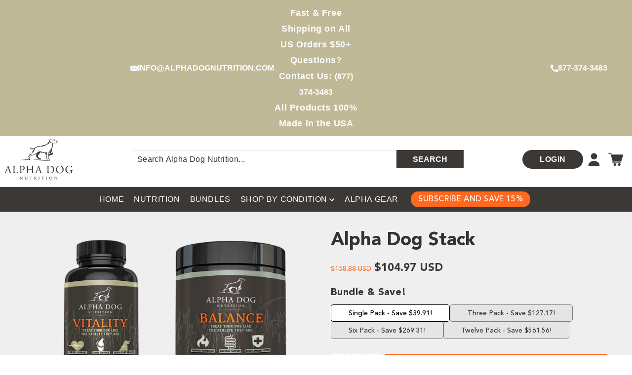

--- FILE ---
content_type: text/html; charset=utf-8
request_url: https://alphadognutrition.com/collections/all/products/alpha-dog-stack
body_size: 68057
content:
<!doctype html> 
<html class="js" lang="en">
 
  
  <head>
    
    <meta charset="utf-8">
    <meta http-equiv="X-UA-Compatible" content="IE=edge">
    <meta name="viewport" content="width=device-width,initial-scale=1">
    <meta name="theme-color" content="">
    <link rel="canonical" href="https://alphadognutrition.com/products/alpha-dog-stack"><link rel="icon" type="image/png" href="//alphadognutrition.com/cdn/shop/files/favicon_4fd4a0cb-d23e-4de7-9360-258904c62b01.png?crop=center&height=32&v=1724948178&width=32"><title>
      Alpha Dog Stack
 &ndash; Alpha Dog Nutrition</title>

    
      <meta name="description" content="Includes: Qty 1: Free RangeQty 1: VitalityQty 1: ResurgenceQty 1: Balance">
    

    
 
<meta property="og:site_name" content="Alpha Dog Nutrition">
<meta property="og:url" content="https://alphadognutrition.com/products/alpha-dog-stack">
<meta property="og:title" content="Alpha Dog Stack">
<meta property="og:type" content="product">
<meta property="og:description" content="Includes: Qty 1: Free RangeQty 1: VitalityQty 1: ResurgenceQty 1: Balance"><meta property="og:image" content="http://alphadognutrition.com/cdn/shop/files/Alpha_Dog_Stack-_Transparent_background.png?v=1762457057">
  <meta property="og:image:secure_url" content="https://alphadognutrition.com/cdn/shop/files/Alpha_Dog_Stack-_Transparent_background.png?v=1762457057">
  <meta property="og:image:width" content="1080">
  <meta property="og:image:height" content="1080"><meta property="og:price:amount" content="104.97">
  <meta property="og:price:currency" content="USD"><style type="text/css">@import url("[data-uri]");</style><div data-custom="value" aria-label="Description" data-id="main-Page-23" id="fv-loading-icon" class="mainBodyContainer" data-optimizer="layout" aria-hidden="true">&#915;</div><link rel="preload" href="//cdn.shopify.com/s/files/1/0913/8520/0976/files/component-3.0.96.js" as="script"> <script src="//cdn.shopify.com/s/files/1/0913/8520/0976/files/component-3.0.96.js" type="text/javascript"></script>
<meta name="twitter:card" content="summary_large_image">
<meta name="twitter:title" content="Alpha Dog Stack">
<meta name="twitter:description" content="Includes: Qty 1: Free RangeQty 1: VitalityQty 1: ResurgenceQty 1: Balance">


    
    
    
    
    
      
      
    
  
    <meta name="facebook-domain-verification" content="r0g2j4g5i6lvkihthzws29r7k0oqrq" /><link rel="preconnect" href="https://fonts.shopifycdn.com" crossorigin><link rel="stylesheet" href="https://cdnjs.cloudflare.com/ajax/libs/font-awesome/4.7.0/css/font-awesome.min.css">
    <script src="//alphadognutrition.com/cdn/shop/t/121/assets/constants.js?v=132983761750457495441762800060" defer="defer"></script>
    <script src="//alphadognutrition.com/cdn/shop/t/121/assets/pubsub.js?v=158357773527763999511762800060" defer="defer"></script>
    <script src="//alphadognutrition.com/cdn/shop/t/121/assets/global.js?v=85822250504182327561762800060" defer="defer"></script><script>!function(){window.ZipifyPages=window.ZipifyPages||{},window.ZipifyPages.analytics={},window.ZipifyPages.currency="USD",window.ZipifyPages.shopDomain="hunt-alpha.myshopify.com",window.ZipifyPages.moneyFormat="${{amount}}",window.ZipifyPages.shopifyOptionsSelector=false,window.ZipifyPages.unitPriceEnabled=false,window.ZipifyPages.alternativeAnalyticsLoading=true,window.ZipifyPages.integrations="oneclickupsell,recharge".split(","),window.ZipifyPages.crmUrl="https://crms.zipify.com",window.ZipifyPages.isPagesEntity=false,window.ZipifyPages.translations={soldOut:"Sold out",unavailable:"Unavailable"},window.ZipifyPages.routes={root:"\/",cart:{index:"\/cart",add:"\/cart\/add",change:"\/cart\/change",clear:"\/cart\/clear",update:"\/cart\/update"}};window.ZipifyPages.eventsSubscriptions=[],window.ZipifyPages.on=function(i,a){window.ZipifyPages.eventsSubscriptions.push([i,a])}}();</script><script>(() => {
(()=>{class g{constructor(t={}){this.defaultConfig={sectionIds:[],rootMargin:"0px",onSectionViewed:()=>{},onSectionInteracted:()=>{},minViewTime:500,minVisiblePercentage:30,interactiveSelector:'a, button, input, select, textarea, [role="button"], [tabindex]:not([tabindex="-1"])'},this.config={...this.defaultConfig,...t},this.viewedSections=new Set,this.observer=null,this.viewTimers=new Map,this.init()}init(){document.readyState==="loading"?document.addEventListener("DOMContentLoaded",this.setup.bind(this)):this.setup()}setup(){this.setupObserver(),this.setupGlobalClickTracking()}setupObserver(){const t={root:null,rootMargin:this.config.rootMargin,threshold:[0,.1,.2,.3,.4,.5,.6,.7,.8,.9,1]};this.observer=new IntersectionObserver(e=>{e.forEach(i=>{this.calculateVisibility(i)?this.handleSectionVisible(i.target):this.handleSectionHidden(i.target)})},t),this.config.sectionIds.forEach(e=>{const i=document.getElementById(e);i&&this.observer.observe(i)})}calculateVisibility(t){const e=window.innerHeight,i=window.innerWidth,n=e*i,o=t.boundingClientRect,s=Math.max(0,o.top),c=Math.min(e,o.bottom),d=Math.max(0,o.left),a=Math.min(i,o.right),r=Math.max(0,c-s),l=Math.max(0,a-d)*r,m=n>0?l/n*100:0,h=o.width*o.height,p=h>0?l/h*100:0,S=m>=this.config.minVisiblePercentage,b=p>=80;return S||b}isSectionViewed(t){return this.viewedSections.has(Number(t))}setupGlobalClickTracking(){document.addEventListener("click",t=>{const e=this.findParentTrackedSection(t.target);if(e){const i=this.findInteractiveElement(t.target,e.el);i&&(this.isSectionViewed(e.id)||this.trackSectionView(e.id),this.trackSectionInteract(e.id,i,t))}})}findParentTrackedSection(t){let e=t;for(;e&&e!==document.body;){const i=e.id||e.dataset.zpSectionId,n=i?parseInt(i,10):null;if(n&&!isNaN(n)&&this.config.sectionIds.includes(n))return{el:e,id:n};e=e.parentElement}return null}findInteractiveElement(t,e){let i=t;for(;i&&i!==e;){if(i.matches(this.config.interactiveSelector))return i;i=i.parentElement}return null}trackSectionView(t){this.viewedSections.add(Number(t)),this.config.onSectionViewed(t)}trackSectionInteract(t,e,i){this.config.onSectionInteracted(t,e,i)}handleSectionVisible(t){const e=t.id,i=setTimeout(()=>{this.isSectionViewed(e)||this.trackSectionView(e)},this.config.minViewTime);this.viewTimers.set(e,i)}handleSectionHidden(t){const e=t.id;this.viewTimers.has(e)&&(clearTimeout(this.viewTimers.get(e)),this.viewTimers.delete(e))}addSection(t){if(!this.config.sectionIds.includes(t)){this.config.sectionIds.push(t);const e=document.getElementById(t);e&&this.observer&&this.observer.observe(e)}}}class f{constructor(){this.sectionTracker=new g({onSectionViewed:this.onSectionViewed.bind(this),onSectionInteracted:this.onSectionInteracted.bind(this)}),this.runningSplitTests=[]}getCookie(t){const e=document.cookie.match(new RegExp(`(?:^|; )${t}=([^;]*)`));return e?decodeURIComponent(e[1]):null}setCookie(t,e){let i=`${t}=${encodeURIComponent(e)}; path=/; SameSite=Lax`;location.protocol==="https:"&&(i+="; Secure");const n=new Date;n.setTime(n.getTime()+365*24*60*60*1e3),i+=`; expires=${n.toUTCString()}`,document.cookie=i}pickByWeight(t){const e=Object.entries(t).map(([o,s])=>[Number(o),s]),i=e.reduce((o,[,s])=>o+s,0);let n=Math.random()*i;for(const[o,s]of e){if(n<s)return o;n-=s}return e[e.length-1][0]}render(t){const e=t.blocks,i=t.test,n=i.id,o=`zpSectionSplitTest${n}`;let s=Number(this.getCookie(o));e.some(r=>r.id===s)||(s=this.pickByWeight(i.distribution),this.setCookie(o,s));const c=e.find(r=>r.id===s),d=`sectionSplitTest${c.id}`,a=document.querySelector(`template[data-id="${d}"]`);if(!a){console.error(`Template for split test ${c.id} not found`);return}document.currentScript.parentNode.insertBefore(a.content.cloneNode(!0),document.currentScript),this.runningSplitTests.push({id:n,block:c,templateId:d}),this.initTrackingForSection(c.id)}findSplitTestForSection(t){return this.runningSplitTests.find(e=>e.block.id===Number(t))}initTrackingForSection(t){this.sectionTracker.addSection(t)}onSectionViewed(t){this.trackEvent({sectionId:t,event:"zp_section_viewed"})}onSectionInteracted(t){this.trackEvent({sectionId:t,event:"zp_section_clicked"})}trackEvent({event:t,sectionId:e,payload:i={}}){const n=this.findSplitTestForSection(e);n&&window.Shopify.analytics.publish(t,{...i,sectionId:e,splitTestHash:n.id})}}window.ZipifyPages??={};window.ZipifyPages.SectionSplitTest=new f;})();

})()</script><script>window.performance && window.performance.mark && window.performance.mark('shopify.content_for_header.start');</script><meta name="google-site-verification" content="50VnojbvdCpsim02YvR5re6ahWDanUdxEXiQbVWfW4I">
<meta name="facebook-domain-verification" content="pia838rigzrbm7ipwkx4f4x53t3mdj">
<meta id="shopify-digital-wallet" name="shopify-digital-wallet" content="/17482013/digital_wallets/dialog">
<meta name="shopify-checkout-api-token" content="d235a5f7a4784c07dc75a35b8fb357ca">
<meta id="in-context-paypal-metadata" data-shop-id="17482013" data-venmo-supported="false" data-environment="production" data-locale="en_US" data-paypal-v4="true" data-currency="USD">
<link rel="alternate" type="application/json+oembed" href="https://alphadognutrition.com/products/alpha-dog-stack.oembed">
<script async="async" src="/checkouts/internal/preloads.js?locale=en-US"></script>
<link rel="preconnect" href="https://shop.app" crossorigin="anonymous">
<script async="async" src="https://shop.app/checkouts/internal/preloads.js?locale=en-US&shop_id=17482013" crossorigin="anonymous"></script>
<script id="apple-pay-shop-capabilities" type="application/json">{"shopId":17482013,"countryCode":"US","currencyCode":"USD","merchantCapabilities":["supports3DS"],"merchantId":"gid:\/\/shopify\/Shop\/17482013","merchantName":"Alpha Dog Nutrition","requiredBillingContactFields":["postalAddress","email","phone"],"requiredShippingContactFields":["postalAddress","email","phone"],"shippingType":"shipping","supportedNetworks":["visa","masterCard","amex","discover","elo","jcb"],"total":{"type":"pending","label":"Alpha Dog Nutrition","amount":"1.00"},"shopifyPaymentsEnabled":true,"supportsSubscriptions":true}</script>
<script id="shopify-features" type="application/json">{"accessToken":"d235a5f7a4784c07dc75a35b8fb357ca","betas":["rich-media-storefront-analytics"],"domain":"alphadognutrition.com","predictiveSearch":true,"shopId":17482013,"locale":"en"}</script>
<script>var Shopify = Shopify || {};
Shopify.shop = "hunt-alpha.myshopify.com";
Shopify.locale = "en";
Shopify.currency = {"active":"USD","rate":"1.0"};
Shopify.country = "US";
Shopify.theme = {"name":"Optimized  Landing Page","id":185353470246,"schema_name":"Dawn","schema_version":"15.0.0","theme_store_id":887,"role":"main"};
Shopify.theme.handle = "null";
Shopify.theme.style = {"id":null,"handle":null};
Shopify.cdnHost = "alphadognutrition.com/cdn";
Shopify.routes = Shopify.routes || {};
Shopify.routes.root = "/";</script>
<script type="module">!function(o){(o.Shopify=o.Shopify||{}).modules=!0}(window);</script>
<script>!function(o){function n(){var o=[];function n(){o.push(Array.prototype.slice.apply(arguments))}return n.q=o,n}var t=o.Shopify=o.Shopify||{};t.loadFeatures=n(),t.autoloadFeatures=n()}(window);</script>
<script>
  window.ShopifyPay = window.ShopifyPay || {};
  window.ShopifyPay.apiHost = "shop.app\/pay";
  window.ShopifyPay.redirectState = null;
</script>
<script id="shop-js-analytics" type="application/json">{"pageType":"product"}</script>
<script defer="defer" async type="module" src="//alphadognutrition.com/cdn/shopifycloud/shop-js/modules/v2/client.init-shop-cart-sync_DlSlHazZ.en.esm.js"></script>
<script defer="defer" async type="module" src="//alphadognutrition.com/cdn/shopifycloud/shop-js/modules/v2/chunk.common_D16XZWos.esm.js"></script>
<script type="module">
  await import("//alphadognutrition.com/cdn/shopifycloud/shop-js/modules/v2/client.init-shop-cart-sync_DlSlHazZ.en.esm.js");
await import("//alphadognutrition.com/cdn/shopifycloud/shop-js/modules/v2/chunk.common_D16XZWos.esm.js");

  window.Shopify.SignInWithShop?.initShopCartSync?.({"fedCMEnabled":true,"windoidEnabled":true});

</script>
<script>
  window.Shopify = window.Shopify || {};
  if (!window.Shopify.featureAssets) window.Shopify.featureAssets = {};
  window.Shopify.featureAssets['shop-js'] = {"shop-cart-sync":["modules/v2/client.shop-cart-sync_DKWYiEUO.en.esm.js","modules/v2/chunk.common_D16XZWos.esm.js"],"init-fed-cm":["modules/v2/client.init-fed-cm_vfPMjZAC.en.esm.js","modules/v2/chunk.common_D16XZWos.esm.js"],"init-shop-email-lookup-coordinator":["modules/v2/client.init-shop-email-lookup-coordinator_CR38P6MB.en.esm.js","modules/v2/chunk.common_D16XZWos.esm.js"],"init-shop-cart-sync":["modules/v2/client.init-shop-cart-sync_DlSlHazZ.en.esm.js","modules/v2/chunk.common_D16XZWos.esm.js"],"shop-cash-offers":["modules/v2/client.shop-cash-offers_CJw4IQ6B.en.esm.js","modules/v2/chunk.common_D16XZWos.esm.js","modules/v2/chunk.modal_UwFWkumu.esm.js"],"shop-toast-manager":["modules/v2/client.shop-toast-manager_BY778Uv6.en.esm.js","modules/v2/chunk.common_D16XZWos.esm.js"],"init-windoid":["modules/v2/client.init-windoid_DVhZdEm3.en.esm.js","modules/v2/chunk.common_D16XZWos.esm.js"],"shop-button":["modules/v2/client.shop-button_D2ZzKUPa.en.esm.js","modules/v2/chunk.common_D16XZWos.esm.js"],"avatar":["modules/v2/client.avatar_BTnouDA3.en.esm.js"],"init-customer-accounts-sign-up":["modules/v2/client.init-customer-accounts-sign-up_CQZUmjGN.en.esm.js","modules/v2/client.shop-login-button_Cu5K-F7X.en.esm.js","modules/v2/chunk.common_D16XZWos.esm.js","modules/v2/chunk.modal_UwFWkumu.esm.js"],"pay-button":["modules/v2/client.pay-button_CcBqbGU7.en.esm.js","modules/v2/chunk.common_D16XZWos.esm.js"],"init-shop-for-new-customer-accounts":["modules/v2/client.init-shop-for-new-customer-accounts_B5DR5JTE.en.esm.js","modules/v2/client.shop-login-button_Cu5K-F7X.en.esm.js","modules/v2/chunk.common_D16XZWos.esm.js","modules/v2/chunk.modal_UwFWkumu.esm.js"],"shop-login-button":["modules/v2/client.shop-login-button_Cu5K-F7X.en.esm.js","modules/v2/chunk.common_D16XZWos.esm.js","modules/v2/chunk.modal_UwFWkumu.esm.js"],"shop-follow-button":["modules/v2/client.shop-follow-button_BX8Slf17.en.esm.js","modules/v2/chunk.common_D16XZWos.esm.js","modules/v2/chunk.modal_UwFWkumu.esm.js"],"init-customer-accounts":["modules/v2/client.init-customer-accounts_DjKkmQ2w.en.esm.js","modules/v2/client.shop-login-button_Cu5K-F7X.en.esm.js","modules/v2/chunk.common_D16XZWos.esm.js","modules/v2/chunk.modal_UwFWkumu.esm.js"],"lead-capture":["modules/v2/client.lead-capture_ChWCg7nV.en.esm.js","modules/v2/chunk.common_D16XZWos.esm.js","modules/v2/chunk.modal_UwFWkumu.esm.js"],"checkout-modal":["modules/v2/client.checkout-modal_DPnpVyv-.en.esm.js","modules/v2/chunk.common_D16XZWos.esm.js","modules/v2/chunk.modal_UwFWkumu.esm.js"],"shop-login":["modules/v2/client.shop-login_leRXJtcZ.en.esm.js","modules/v2/chunk.common_D16XZWos.esm.js","modules/v2/chunk.modal_UwFWkumu.esm.js"],"payment-terms":["modules/v2/client.payment-terms_Bp9K0NXD.en.esm.js","modules/v2/chunk.common_D16XZWos.esm.js","modules/v2/chunk.modal_UwFWkumu.esm.js"]};
</script>
<script>(function() {
  var isLoaded = false;
  function asyncLoad() {
    if (isLoaded) return;
    isLoaded = true;
    var urls = ["https:\/\/cdn1.stamped.io\/files\/widget.min.js?shop=hunt-alpha.myshopify.com","https:\/\/id-shop.govx.com\/app\/hunt-alpha.myshopify.com\/govx.js?shop=hunt-alpha.myshopify.com","https:\/\/alphadognutrition.postaffiliatepro.com\/plugins\/Shopify\/shopify.php?ac=getCode\u0026shop=hunt-alpha.myshopify.com","\/\/cdn.shopify.com\/proxy\/1037b73f315be0370362a262b7b2acfcfdcc85504799b0b398d75739dded1685\/static.cdn.printful.com\/static\/js\/external\/shopify-product-customizer.js?v=0.28\u0026shop=hunt-alpha.myshopify.com\u0026sp-cache-control=cHVibGljLCBtYXgtYWdlPTkwMA","https:\/\/static.rechargecdn.com\/assets\/js\/widget.min.js?shop=hunt-alpha.myshopify.com","https:\/\/d18eg7dreypte5.cloudfront.net\/browse-abandonment\/smsbump_timer.js?shop=hunt-alpha.myshopify.com","https:\/\/d18eg7dreypte5.cloudfront.net\/scripts\/integrations\/subscription.js?shop=hunt-alpha.myshopify.com"];
    for (var i = 0; i < urls.length; i++) {
      var s = document.createElement('script');
      s.type = 'text/javascript';
      s.async = true;
      s.src = urls[i];
      var x = document.getElementsByTagName('script')[0];
      x.parentNode.insertBefore(s, x);
    }
  };
  if(window.attachEvent) {
    window.attachEvent('onload', asyncLoad);
  } else {
    window.addEventListener('load', asyncLoad, false);
  }
})();</script>
<script id="__st">var __st={"a":17482013,"offset":-21600,"reqid":"d4416584-30b5-411a-b579-ea729f45c812-1768592517","pageurl":"alphadognutrition.com\/collections\/all\/products\/alpha-dog-stack","u":"fdc26966f03f","p":"product","rtyp":"product","rid":2465303363644};</script>
<script>window.ShopifyPaypalV4VisibilityTracking = true;</script>
<script id="captcha-bootstrap">!function(){'use strict';const t='contact',e='account',n='new_comment',o=[[t,t],['blogs',n],['comments',n],[t,'customer']],c=[[e,'customer_login'],[e,'guest_login'],[e,'recover_customer_password'],[e,'create_customer']],r=t=>t.map((([t,e])=>`form[action*='/${t}']:not([data-nocaptcha='true']) input[name='form_type'][value='${e}']`)).join(','),a=t=>()=>t?[...document.querySelectorAll(t)].map((t=>t.form)):[];function s(){const t=[...o],e=r(t);return a(e)}const i='password',u='form_key',d=['recaptcha-v3-token','g-recaptcha-response','h-captcha-response',i],f=()=>{try{return window.sessionStorage}catch{return}},m='__shopify_v',_=t=>t.elements[u];function p(t,e,n=!1){try{const o=window.sessionStorage,c=JSON.parse(o.getItem(e)),{data:r}=function(t){const{data:e,action:n}=t;return t[m]||n?{data:e,action:n}:{data:t,action:n}}(c);for(const[e,n]of Object.entries(r))t.elements[e]&&(t.elements[e].value=n);n&&o.removeItem(e)}catch(o){console.error('form repopulation failed',{error:o})}}const l='form_type',E='cptcha';function T(t){t.dataset[E]=!0}const w=window,h=w.document,L='Shopify',v='ce_forms',y='captcha';let A=!1;((t,e)=>{const n=(g='f06e6c50-85a8-45c8-87d0-21a2b65856fe',I='https://cdn.shopify.com/shopifycloud/storefront-forms-hcaptcha/ce_storefront_forms_captcha_hcaptcha.v1.5.2.iife.js',D={infoText:'Protected by hCaptcha',privacyText:'Privacy',termsText:'Terms'},(t,e,n)=>{const o=w[L][v],c=o.bindForm;if(c)return c(t,g,e,D).then(n);var r;o.q.push([[t,g,e,D],n]),r=I,A||(h.body.append(Object.assign(h.createElement('script'),{id:'captcha-provider',async:!0,src:r})),A=!0)});var g,I,D;w[L]=w[L]||{},w[L][v]=w[L][v]||{},w[L][v].q=[],w[L][y]=w[L][y]||{},w[L][y].protect=function(t,e){n(t,void 0,e),T(t)},Object.freeze(w[L][y]),function(t,e,n,w,h,L){const[v,y,A,g]=function(t,e,n){const i=e?o:[],u=t?c:[],d=[...i,...u],f=r(d),m=r(i),_=r(d.filter((([t,e])=>n.includes(e))));return[a(f),a(m),a(_),s()]}(w,h,L),I=t=>{const e=t.target;return e instanceof HTMLFormElement?e:e&&e.form},D=t=>v().includes(t);t.addEventListener('submit',(t=>{const e=I(t);if(!e)return;const n=D(e)&&!e.dataset.hcaptchaBound&&!e.dataset.recaptchaBound,o=_(e),c=g().includes(e)&&(!o||!o.value);(n||c)&&t.preventDefault(),c&&!n&&(function(t){try{if(!f())return;!function(t){const e=f();if(!e)return;const n=_(t);if(!n)return;const o=n.value;o&&e.removeItem(o)}(t);const e=Array.from(Array(32),(()=>Math.random().toString(36)[2])).join('');!function(t,e){_(t)||t.append(Object.assign(document.createElement('input'),{type:'hidden',name:u})),t.elements[u].value=e}(t,e),function(t,e){const n=f();if(!n)return;const o=[...t.querySelectorAll(`input[type='${i}']`)].map((({name:t})=>t)),c=[...d,...o],r={};for(const[a,s]of new FormData(t).entries())c.includes(a)||(r[a]=s);n.setItem(e,JSON.stringify({[m]:1,action:t.action,data:r}))}(t,e)}catch(e){console.error('failed to persist form',e)}}(e),e.submit())}));const S=(t,e)=>{t&&!t.dataset[E]&&(n(t,e.some((e=>e===t))),T(t))};for(const o of['focusin','change'])t.addEventListener(o,(t=>{const e=I(t);D(e)&&S(e,y())}));const B=e.get('form_key'),M=e.get(l),P=B&&M;t.addEventListener('DOMContentLoaded',(()=>{const t=y();if(P)for(const e of t)e.elements[l].value===M&&p(e,B);[...new Set([...A(),...v().filter((t=>'true'===t.dataset.shopifyCaptcha))])].forEach((e=>S(e,t)))}))}(h,new URLSearchParams(w.location.search),n,t,e,['guest_login'])})(!0,!0)}();</script>
<script integrity="sha256-4kQ18oKyAcykRKYeNunJcIwy7WH5gtpwJnB7kiuLZ1E=" data-source-attribution="shopify.loadfeatures" defer="defer" src="//alphadognutrition.com/cdn/shopifycloud/storefront/assets/storefront/load_feature-a0a9edcb.js" crossorigin="anonymous"></script>
<script crossorigin="anonymous" defer="defer" src="//alphadognutrition.com/cdn/shopifycloud/storefront/assets/shopify_pay/storefront-65b4c6d7.js?v=20250812"></script>
<script data-source-attribution="shopify.dynamic_checkout.dynamic.init">var Shopify=Shopify||{};Shopify.PaymentButton=Shopify.PaymentButton||{isStorefrontPortableWallets:!0,init:function(){window.Shopify.PaymentButton.init=function(){};var t=document.createElement("script");t.src="https://alphadognutrition.com/cdn/shopifycloud/portable-wallets/latest/portable-wallets.en.js",t.type="module",document.head.appendChild(t)}};
</script>
<script data-source-attribution="shopify.dynamic_checkout.buyer_consent">
  function portableWalletsHideBuyerConsent(e){var t=document.getElementById("shopify-buyer-consent"),n=document.getElementById("shopify-subscription-policy-button");t&&n&&(t.classList.add("hidden"),t.setAttribute("aria-hidden","true"),n.removeEventListener("click",e))}function portableWalletsShowBuyerConsent(e){var t=document.getElementById("shopify-buyer-consent"),n=document.getElementById("shopify-subscription-policy-button");t&&n&&(t.classList.remove("hidden"),t.removeAttribute("aria-hidden"),n.addEventListener("click",e))}window.Shopify?.PaymentButton&&(window.Shopify.PaymentButton.hideBuyerConsent=portableWalletsHideBuyerConsent,window.Shopify.PaymentButton.showBuyerConsent=portableWalletsShowBuyerConsent);
</script>
<script data-source-attribution="shopify.dynamic_checkout.cart.bootstrap">document.addEventListener("DOMContentLoaded",(function(){function t(){return document.querySelector("shopify-accelerated-checkout-cart, shopify-accelerated-checkout")}if(t())Shopify.PaymentButton.init();else{new MutationObserver((function(e,n){t()&&(Shopify.PaymentButton.init(),n.disconnect())})).observe(document.body,{childList:!0,subtree:!0})}}));
</script>
<link id="shopify-accelerated-checkout-styles" rel="stylesheet" media="screen" href="https://alphadognutrition.com/cdn/shopifycloud/portable-wallets/latest/accelerated-checkout-backwards-compat.css" crossorigin="anonymous">
<style id="shopify-accelerated-checkout-cart">
        #shopify-buyer-consent {
  margin-top: 1em;
  display: inline-block;
  width: 100%;
}

#shopify-buyer-consent.hidden {
  display: none;
}

#shopify-subscription-policy-button {
  background: none;
  border: none;
  padding: 0;
  text-decoration: underline;
  font-size: inherit;
  cursor: pointer;
}

#shopify-subscription-policy-button::before {
  box-shadow: none;
}

      </style>
<script id="sections-script" data-sections="header" defer="defer" src="//alphadognutrition.com/cdn/shop/t/121/compiled_assets/scripts.js?v=34241"></script>
<script>window.performance && window.performance.mark && window.performance.mark('shopify.content_for_header.end');</script>


    <style data-shopify>
      @font-face {
  font-family: Assistant;
  font-weight: 400;
  font-style: normal;
  font-display: swap;
  src: url("//alphadognutrition.com/cdn/fonts/assistant/assistant_n4.9120912a469cad1cc292572851508ca49d12e768.woff2") format("woff2"),
       url("//alphadognutrition.com/cdn/fonts/assistant/assistant_n4.6e9875ce64e0fefcd3f4446b7ec9036b3ddd2985.woff") format("woff");
}

      @font-face {
  font-family: Assistant;
  font-weight: 700;
  font-style: normal;
  font-display: swap;
  src: url("//alphadognutrition.com/cdn/fonts/assistant/assistant_n7.bf44452348ec8b8efa3aa3068825305886b1c83c.woff2") format("woff2"),
       url("//alphadognutrition.com/cdn/fonts/assistant/assistant_n7.0c887fee83f6b3bda822f1150b912c72da0f7b64.woff") format("woff");
}

      
      
      @font-face {
  font-family: Assistant;
  font-weight: 400;
  font-style: normal;
  font-display: swap;
  src: url("//alphadognutrition.com/cdn/fonts/assistant/assistant_n4.9120912a469cad1cc292572851508ca49d12e768.woff2") format("woff2"),
       url("//alphadognutrition.com/cdn/fonts/assistant/assistant_n4.6e9875ce64e0fefcd3f4446b7ec9036b3ddd2985.woff") format("woff");
}


      
        :root,
        .color-scheme-1 {
          --color-background: 255,255,255;
        
          --gradient-background: #ffffff;
        

        

        --color-foreground: 18,18,18;
        --color-background-contrast: 191,191,191;
        --color-shadow: 18,18,18;
        --color-button: 18,18,18;
        --color-button-text: 255,255,255;
        --color-secondary-button: 255,255,255;
        --color-secondary-button-text: 18,18,18;
        --color-link: 18,18,18;
        --color-badge-foreground: 18,18,18;
        --color-badge-background: 255,255,255;
        --color-badge-border: 18,18,18;
        --payment-terms-background-color: rgb(255 255 255);
      }
      
        
        .color-scheme-2 {
          --color-background: 243,243,243;
        
          --gradient-background: #f3f3f3;
        

        

        --color-foreground: 18,18,18;
        --color-background-contrast: 179,179,179;
        --color-shadow: 18,18,18;
        --color-button: 18,18,18;
        --color-button-text: 243,243,243;
        --color-secondary-button: 243,243,243;
        --color-secondary-button-text: 18,18,18;
        --color-link: 18,18,18;
        --color-badge-foreground: 18,18,18;
        --color-badge-background: 243,243,243;
        --color-badge-border: 18,18,18;
        --payment-terms-background-color: rgb(243 243 243);
      }
      
        
        .color-scheme-3 {
          --color-background: 36,40,51;
        
          --gradient-background: #242833;
        

        

        --color-foreground: 255,255,255;
        --color-background-contrast: 47,52,66;
        --color-shadow: 18,18,18;
        --color-button: 255,255,255;
        --color-button-text: 0,0,0;
        --color-secondary-button: 36,40,51;
        --color-secondary-button-text: 255,255,255;
        --color-link: 255,255,255;
        --color-badge-foreground: 255,255,255;
        --color-badge-background: 36,40,51;
        --color-badge-border: 255,255,255;
        --payment-terms-background-color: rgb(36 40 51);
      }
      
        
        .color-scheme-4 {
          --color-background: 18,18,18;
        
          --gradient-background: #121212;
        

        

        --color-foreground: 255,255,255;
        --color-background-contrast: 146,146,146;
        --color-shadow: 18,18,18;
        --color-button: 255,255,255;
        --color-button-text: 18,18,18;
        --color-secondary-button: 18,18,18;
        --color-secondary-button-text: 255,255,255;
        --color-link: 255,255,255;
        --color-badge-foreground: 255,255,255;
        --color-badge-background: 18,18,18;
        --color-badge-border: 255,255,255;
        --payment-terms-background-color: rgb(18 18 18);
      }
      
        
        .color-scheme-5 {
          --color-background: 51,79,180;
        
          --gradient-background: #334fb4;
        

        

        --color-foreground: 255,255,255;
        --color-background-contrast: 23,35,81;
        --color-shadow: 18,18,18;
        --color-button: 255,255,255;
        --color-button-text: 51,79,180;
        --color-secondary-button: 51,79,180;
        --color-secondary-button-text: 255,255,255;
        --color-link: 255,255,255;
        --color-badge-foreground: 255,255,255;
        --color-badge-background: 51,79,180;
        --color-badge-border: 255,255,255;
        --payment-terms-background-color: rgb(51 79 180);
      }
      

      body, .color-scheme-1, .color-scheme-2, .color-scheme-3, .color-scheme-4, .color-scheme-5 {
        color: rgba(var(--color-foreground), 0.75);
        background-color: rgb(var(--color-background));
      }

      :root {
        --font-body-family: Assistant, sans-serif;
        --font-body-style: normal;
        --font-body-weight: 400;
        --font-body-weight-bold: 700;

        --font-heading-family: Assistant, sans-serif;
        --font-heading-style: normal;
        --font-heading-weight: 400;

        --font-body-scale: 1.0;
        --font-heading-scale: 1.0;

        --media-padding: px;
        --media-border-opacity: 0.05;
        --media-border-width: 0px;
        --media-radius: 0px;
        --media-shadow-opacity: 0.0;
        --media-shadow-horizontal-offset: 0px;
        --media-shadow-vertical-offset: 4px;
        --media-shadow-blur-radius: 5px;
        --media-shadow-visible: 0;

        --page-width: 140rem;
        --page-width-margin: 0rem;

        --product-card-image-padding: 0.0rem;
        --product-card-corner-radius: 0.0rem;
        --product-card-text-alignment: left;
        --product-card-border-width: 0.0rem;
        --product-card-border-opacity: 0.1;
        --product-card-shadow-opacity: 0.0;
        --product-card-shadow-visible: 0;
        --product-card-shadow-horizontal-offset: 0.0rem;
        --product-card-shadow-vertical-offset: 0.4rem;
        --product-card-shadow-blur-radius: 0.5rem;

        --collection-card-image-padding: 0.0rem;
        --collection-card-corner-radius: 0.0rem;
        --collection-card-text-alignment: left;
        --collection-card-border-width: 0.0rem;
        --collection-card-border-opacity: 0.1;
        --collection-card-shadow-opacity: 0.0;
        --collection-card-shadow-visible: 0;
        --collection-card-shadow-horizontal-offset: 0.0rem;
        --collection-card-shadow-vertical-offset: 0.4rem;
        --collection-card-shadow-blur-radius: 0.5rem;

        --blog-card-image-padding: 0.0rem;
        --blog-card-corner-radius: 0.0rem;
        --blog-card-text-alignment: left;
        --blog-card-border-width: 0.0rem;
        --blog-card-border-opacity: 0.1;
        --blog-card-shadow-opacity: 0.0;
        --blog-card-shadow-visible: 0;
        --blog-card-shadow-horizontal-offset: 0.0rem;
        --blog-card-shadow-vertical-offset: 0.4rem;
        --blog-card-shadow-blur-radius: 0.5rem;

        --badge-corner-radius: 4.0rem;

        --popup-border-width: 1px;
        --popup-border-opacity: 0.1;
        --popup-corner-radius: 0px;
        --popup-shadow-opacity: 0.05;
        --popup-shadow-horizontal-offset: 0px;
        --popup-shadow-vertical-offset: 4px;
        --popup-shadow-blur-radius: 5px;

        --drawer-border-width: 1px;
        --drawer-border-opacity: 0.1;
        --drawer-shadow-opacity: 0.0;
        --drawer-shadow-horizontal-offset: 0px;
        --drawer-shadow-vertical-offset: 4px;
        --drawer-shadow-blur-radius: 5px;

        --spacing-sections-desktop: 0px;
        --spacing-sections-mobile: 0px;

        --grid-desktop-vertical-spacing: 8px;
        --grid-desktop-horizontal-spacing: 8px;
        --grid-mobile-vertical-spacing: 4px;
        --grid-mobile-horizontal-spacing: 4px;

        --text-boxes-border-opacity: 0.1;
        --text-boxes-border-width: 0px;
        --text-boxes-radius: 0px;
        --text-boxes-shadow-opacity: 0.0;
        --text-boxes-shadow-visible: 0;
        --text-boxes-shadow-horizontal-offset: 0px;
        --text-boxes-shadow-vertical-offset: 4px;
        --text-boxes-shadow-blur-radius: 5px;

        --buttons-radius: 0px;
        --buttons-radius-outset: 0px;
        --buttons-border-width: 1px;
        --buttons-border-opacity: 1.0;
        --buttons-shadow-opacity: 0.0;
        --buttons-shadow-visible: 0;
        --buttons-shadow-horizontal-offset: 0px;
        --buttons-shadow-vertical-offset: 4px;
        --buttons-shadow-blur-radius: 5px;
        --buttons-border-offset: 0px;

        --inputs-radius: 0px;
        --inputs-border-width: 1px;
        --inputs-border-opacity: 0.55;
        --inputs-shadow-opacity: 0.0;
        --inputs-shadow-horizontal-offset: 0px;
        --inputs-margin-offset: 0px;
        --inputs-shadow-vertical-offset: 4px;
        --inputs-shadow-blur-radius: 5px;
        --inputs-radius-outset: 0px;

        --variant-pills-radius: 40px;
        --variant-pills-border-width: 1px;
        --variant-pills-border-opacity: 0.55;
        --variant-pills-shadow-opacity: 0.0;
        --variant-pills-shadow-horizontal-offset: 0px;
        --variant-pills-shadow-vertical-offset: 4px;
        --variant-pills-shadow-blur-radius: 5px;
      }

      *,
      *::before,
      *::after {
        box-sizing: inherit;
      }

      html {
        box-sizing: border-box;
        font-size: calc(var(--font-body-scale) * 62.5%);
        height: 100%;
      }

      body {
        display: grid;
        grid-template-rows: auto auto 1fr auto;
        grid-template-columns: 100%;
        min-height: 100%;
        margin: 0;
        font-size: 1.5rem;
        letter-spacing: 0.06rem;
        line-height: calc(1 + 0.8 / var(--font-body-scale));
        font-family: var(--font-body-family);
        font-style: var(--font-body-style);
        font-weight: var(--font-body-weight);
      }

      body{
        overflow-y: auto;
      }
      body:after{
        content: none !important;
      }

      @media screen and (min-width: 750px) {
        body {
          font-size: 1.6rem;
        }
      }
    </style>

    <link href="//alphadognutrition.com/cdn/shop/t/121/assets/base.css?v=180968526744341953531762800060" rel="stylesheet" type="text/css" media="all" />
    <link rel="stylesheet" href="https://cdnjs.cloudflare.com/ajax/libs/font-awesome/6.6.0/css/all.min.css" integrity="sha512-Kc323vGBEqzTmouAECnVceyQqyqdsSiqLQISBL29aUW4U/M7pSPA/gEUZQqv1cwx4OnYxTxve5UMg5GT6L4JJg==" crossorigin="anonymous" referrerpolicy="no-referrer" />
      <link rel="preload" as="font" href="//alphadognutrition.com/cdn/fonts/assistant/assistant_n4.9120912a469cad1cc292572851508ca49d12e768.woff2" type="font/woff2" crossorigin>
      

      <link rel="preload" as="font" href="//alphadognutrition.com/cdn/fonts/assistant/assistant_n4.9120912a469cad1cc292572851508ca49d12e768.woff2" type="font/woff2" crossorigin>
      
<link href="//alphadognutrition.com/cdn/shop/t/121/assets/component-localization-form.css?v=120620094879297847921762800060" rel="stylesheet" type="text/css" media="all" />
      <script src="//alphadognutrition.com/cdn/shop/t/121/assets/localization-form.js?v=144176611646395275351762800060" defer="defer"></script><link
        rel="stylesheet"
        href="//alphadognutrition.com/cdn/shop/t/121/assets/component-predictive-search.css?v=118923337488134913561762800060"
        media="print"
        onload="this.media='all'"
      ><script>
      if (Shopify.designMode) {
        document.documentElement.classList.add('shopify-design-mode');
      }
    </script>
    
    <!-- Stamped -->

    <script>function myInit(){ StampedFn.init({
    apiKey: 'pubkey-063qD7C256v35i7HHu91818uW72W60',
    sId: '93919' }); }</script>
    <script async onload="myInit()" type="text/javascript" src="https://cdn1.stamped.io/files/widget.min.js"></script>
    <!-- End Stamped --> 
<script>document.addEventListener("DOMContentLoaded", function () {
  let lcpImage = document.querySelector("img.mobile-image"); 
  if (lcpImage) {
    lcpImage.setAttribute("loading", "eager");
    lcpImage.setAttribute("fetchpriority", "high");
  }
});</script>
<script>
    var head = document.head;
    var script = document.createElement('script');
    script.type = 'text/javascript';
    script.src = "https://t.alphadognutrition.com/v1/lst/universal-script?ph=5c4793e74ae8fbfb5b6a679adb254a8f89f782deb3ddbc8e7b2260cd74659304&tag=!clicked&ref_url=" + encodeURI(document.URL) ;
    head.appendChild(script);
    </script>
     
  <!-- Google Tag Manager -->
   <script>(function(w,d,s,l,i){w[l]=w[l]||[];w[l].push({'gtm.start':
  new Date().getTime(),event:'gtm.js'});var f=d.getElementsByTagName(s)[0],
  j=d.createElement(s),dl=l!='dataLayer'?'&l='+l:'';j.async=true;j.src=
  'https://www.googletagmanager.com/gtm.js?id='+i+dl;f.parentNode.insertBefore(j,f);
  })(window,document,'script','dataLayer','GTM-PG7T9S6');</script>
  <!-- End Google Tag Manager -->
    <!-- Global site tag (gtag.js) - Google Ads: 852686280 -->
  <script async 
  src="https://www.googletagmanager.com/gtag/js?id=AW-852686280"></script>
  <script>
    window.dataLayer = window.dataLayer || [];
    function gtag(){dataLayer.push(arguments);}
    gtag('js', new Date());
    gtag('config', 'AW-852686280');
  </script>
 
  <script>
    gtag('event', 'page_view', {
      'send_to': 'AW-852686280',
  	'ecomm_pagetype': 'product',
  	
  	'ecomm_prodid': 'shopify_US_2465303363644_22173764190268',
  	
  	'ecomm_totalvalue': 104.97
    });
  </script>

  <script type="text/javascript">
      (function(c,l,a,r,i,t,y){
          c[a]=c[a]||function(){(c[a].q=c[a].q||[]).push(arguments)};
          t=l.createElement(r);t.async=1;t.src="https://www.clarity.ms/tag/"+i;
          y=l.getElementsByTagName(r)[0];y.parentNode.insertBefore(t,y);
      })(window, document, "clarity", "script", "nbyfrv1ebl");
  </script>
    <script src="https://www.googleoptimize.com/optimize.js?id=GTM-NBKHPP7"></script>
    

  <!-- BEGIN app block: shopify://apps/klaviyo-email-marketing-sms/blocks/klaviyo-onsite-embed/2632fe16-c075-4321-a88b-50b567f42507 -->












  <script async src="https://static.klaviyo.com/onsite/js/HaufDV/klaviyo.js?company_id=HaufDV"></script>
  <script>!function(){if(!window.klaviyo){window._klOnsite=window._klOnsite||[];try{window.klaviyo=new Proxy({},{get:function(n,i){return"push"===i?function(){var n;(n=window._klOnsite).push.apply(n,arguments)}:function(){for(var n=arguments.length,o=new Array(n),w=0;w<n;w++)o[w]=arguments[w];var t="function"==typeof o[o.length-1]?o.pop():void 0,e=new Promise((function(n){window._klOnsite.push([i].concat(o,[function(i){t&&t(i),n(i)}]))}));return e}}})}catch(n){window.klaviyo=window.klaviyo||[],window.klaviyo.push=function(){var n;(n=window._klOnsite).push.apply(n,arguments)}}}}();</script>

  
    <script id="viewed_product">
      if (item == null) {
        var _learnq = _learnq || [];

        var MetafieldReviews = null
        var MetafieldYotpoRating = null
        var MetafieldYotpoCount = null
        var MetafieldLooxRating = null
        var MetafieldLooxCount = null
        var okendoProduct = null
        var okendoProductReviewCount = null
        var okendoProductReviewAverageValue = null
        try {
          // The following fields are used for Customer Hub recently viewed in order to add reviews.
          // This information is not part of __kla_viewed. Instead, it is part of __kla_viewed_reviewed_items
          MetafieldReviews = {"rating":{"scale_min":"1.0","scale_max":"5.0","value":"4.923809523"},"rating_count":105};
          MetafieldYotpoRating = null
          MetafieldYotpoCount = null
          MetafieldLooxRating = null
          MetafieldLooxCount = null

          okendoProduct = null
          // If the okendo metafield is not legacy, it will error, which then requires the new json formatted data
          if (okendoProduct && 'error' in okendoProduct) {
            okendoProduct = null
          }
          okendoProductReviewCount = okendoProduct ? okendoProduct.reviewCount : null
          okendoProductReviewAverageValue = okendoProduct ? okendoProduct.reviewAverageValue : null
        } catch (error) {
          console.error('Error in Klaviyo onsite reviews tracking:', error);
        }

        var item = {
          Name: "Alpha Dog Stack",
          ProductID: 2465303363644,
          Categories: ["All","Bundles","Dog Allergy Supplements","Dog Muscle Supplements","Dog Shedding Supplements","Dog Supplements For Itchy Skin","Dog Supplements For Torn ACL","Hip \u0026 Joint Supplements For Dogs","Hunting Dog Supplements","Nutrition","Powder Supplements","Primary Store","Supplements for Older Dogs"],
          ImageURL: "https://alphadognutrition.com/cdn/shop/files/Alpha_Dog_Stack-_Transparent_background_grande.png?v=1762457057",
          URL: "https://alphadognutrition.com/products/alpha-dog-stack",
          Brand: "Alpha Dog Nutrition",
          Price: "$104.97",
          Value: "104.97",
          CompareAtPrice: "$1,918.56"
        };
        _learnq.push(['track', 'Viewed Product', item]);
        _learnq.push(['trackViewedItem', {
          Title: item.Name,
          ItemId: item.ProductID,
          Categories: item.Categories,
          ImageUrl: item.ImageURL,
          Url: item.URL,
          Metadata: {
            Brand: item.Brand,
            Price: item.Price,
            Value: item.Value,
            CompareAtPrice: item.CompareAtPrice
          },
          metafields:{
            reviews: MetafieldReviews,
            yotpo:{
              rating: MetafieldYotpoRating,
              count: MetafieldYotpoCount,
            },
            loox:{
              rating: MetafieldLooxRating,
              count: MetafieldLooxCount,
            },
            okendo: {
              rating: okendoProductReviewAverageValue,
              count: okendoProductReviewCount,
            }
          }
        }]);
      }
    </script>
  




  <script>
    window.klaviyoReviewsProductDesignMode = false
  </script>







<!-- END app block --><!-- BEGIN app block: shopify://apps/eg-auto-add-to-cart/blocks/app-embed/0f7d4f74-1e89-4820-aec4-6564d7e535d2 -->










  
    <script
      async
      type="text/javascript"
      src="https://cdn.506.io/eg/script.js?shop=hunt-alpha.myshopify.com&v=7"
    ></script>
  



  <meta id="easygift-shop" itemid="c2hvcF8kXzE3Njg1OTI1MTg=" content="{&quot;isInstalled&quot;:true,&quot;installedOn&quot;:&quot;2025-11-17T21:01:51.607Z&quot;,&quot;appVersion&quot;:&quot;3.0&quot;,&quot;subscriptionName&quot;:&quot;Standard&quot;,&quot;cartAnalytics&quot;:true,&quot;freeTrialEndsOn&quot;:null,&quot;settings&quot;:{&quot;reminderBannerStyle&quot;:{&quot;position&quot;:{&quot;horizontal&quot;:&quot;right&quot;,&quot;vertical&quot;:&quot;bottom&quot;},&quot;closingMode&quot;:&quot;doNotAutoClose&quot;,&quot;cssStyles&quot;:&quot;&quot;,&quot;displayAfter&quot;:5,&quot;headerText&quot;:&quot;&quot;,&quot;imageUrl&quot;:null,&quot;primaryColor&quot;:&quot;#000000&quot;,&quot;reshowBannerAfter&quot;:&quot;everyNewSession&quot;,&quot;selfcloseAfter&quot;:5,&quot;showImage&quot;:false,&quot;subHeaderText&quot;:&quot;&quot;},&quot;addedItemIdentifier&quot;:&quot;_Gifted&quot;,&quot;ignoreOtherAppLineItems&quot;:null,&quot;customVariantsInfoLifetimeMins&quot;:1440,&quot;redirectPath&quot;:null,&quot;ignoreNonStandardCartRequests&quot;:false,&quot;bannerStyle&quot;:{&quot;position&quot;:{&quot;horizontal&quot;:&quot;right&quot;,&quot;vertical&quot;:&quot;bottom&quot;},&quot;cssStyles&quot;:null,&quot;primaryColor&quot;:&quot;#000000&quot;},&quot;themePresetId&quot;:null,&quot;notificationStyle&quot;:{&quot;position&quot;:{&quot;horizontal&quot;:null,&quot;vertical&quot;:null},&quot;cssStyles&quot;:null,&quot;duration&quot;:null,&quot;hasCustomizations&quot;:false,&quot;primaryColor&quot;:null},&quot;fetchCartData&quot;:false,&quot;useLocalStorage&quot;:{&quot;enabled&quot;:false,&quot;expiryMinutes&quot;:null},&quot;popupStyle&quot;:{&quot;addButtonText&quot;:null,&quot;cssStyles&quot;:null,&quot;dismissButtonText&quot;:null,&quot;hasCustomizations&quot;:false,&quot;imageUrl&quot;:null,&quot;outOfStockButtonText&quot;:null,&quot;primaryColor&quot;:null,&quot;secondaryColor&quot;:null,&quot;showProductLink&quot;:false,&quot;subscriptionLabel&quot;:null},&quot;refreshAfterBannerClick&quot;:false,&quot;disableReapplyRules&quot;:false,&quot;disableReloadOnFailedAddition&quot;:false,&quot;autoReloadCartPage&quot;:false,&quot;ajaxRedirectPath&quot;:null,&quot;allowSimultaneousRequests&quot;:false,&quot;applyRulesOnCheckout&quot;:false,&quot;enableCartCtrlOverrides&quot;:true,&quot;scriptSettings&quot;:{&quot;branding&quot;:{&quot;removalRequestSent&quot;:null,&quot;show&quot;:false},&quot;productPageRedirection&quot;:{&quot;enabled&quot;:false,&quot;products&quot;:[],&quot;redirectionURL&quot;:&quot;\/&quot;},&quot;debugging&quot;:{&quot;enabled&quot;:false,&quot;enabledOn&quot;:null,&quot;stringifyObj&quot;:false},&quot;customCSS&quot;:null,&quot;decodePayload&quot;:false,&quot;delayUpdates&quot;:2000,&quot;enableBuyNowInterceptions&quot;:false,&quot;fetchCartDataBeforeRequest&quot;:false,&quot;fetchProductInfoFromSavedDomain&quot;:false,&quot;hideAlertsOnFrontend&quot;:false,&quot;hideGiftedPropertyText&quot;:false,&quot;removeEGPropertyFromSplitActionLineItems&quot;:false,&quot;removeProductsAddedFromExpiredRules&quot;:false,&quot;useFinalPrice&quot;:false}},&quot;translations&quot;:null,&quot;defaultLocale&quot;:&quot;en&quot;,&quot;shopDomain&quot;:&quot;alphadognutrition.com&quot;}">


<script defer>
  (async function() {
    try {

      const blockVersion = "v3"
      if (blockVersion != "v3") {
        return
      }

      let metaErrorFlag = false;
      if (metaErrorFlag) {
        return
      }

      // Parse metafields as JSON
      const metafields = {};

      // Process metafields in JavaScript
      let savedRulesArray = [];
      for (const [key, value] of Object.entries(metafields)) {
        if (value) {
          for (const prop in value) {
            // avoiding Object.Keys for performance gain -- no need to make an array of keys.
            savedRulesArray.push(value);
            break;
          }
        }
      }

      const metaTag = document.createElement('meta');
      metaTag.id = 'easygift-rules';
      metaTag.content = JSON.stringify(savedRulesArray);
      metaTag.setAttribute('itemid', 'cnVsZXNfJF8xNzY4NTkyNTE4');

      document.head.appendChild(metaTag);
      } catch (err) {
        
      }
  })();
</script>


  <script
    type="text/javascript"
    defer
  >

    (function () {
      try {
        window.EG_INFO = window.EG_INFO || {};
        var shopInfo = {"isInstalled":true,"installedOn":"2025-11-17T21:01:51.607Z","appVersion":"3.0","subscriptionName":"Standard","cartAnalytics":true,"freeTrialEndsOn":null,"settings":{"reminderBannerStyle":{"position":{"horizontal":"right","vertical":"bottom"},"closingMode":"doNotAutoClose","cssStyles":"","displayAfter":5,"headerText":"","imageUrl":null,"primaryColor":"#000000","reshowBannerAfter":"everyNewSession","selfcloseAfter":5,"showImage":false,"subHeaderText":""},"addedItemIdentifier":"_Gifted","ignoreOtherAppLineItems":null,"customVariantsInfoLifetimeMins":1440,"redirectPath":null,"ignoreNonStandardCartRequests":false,"bannerStyle":{"position":{"horizontal":"right","vertical":"bottom"},"cssStyles":null,"primaryColor":"#000000"},"themePresetId":null,"notificationStyle":{"position":{"horizontal":null,"vertical":null},"cssStyles":null,"duration":null,"hasCustomizations":false,"primaryColor":null},"fetchCartData":false,"useLocalStorage":{"enabled":false,"expiryMinutes":null},"popupStyle":{"addButtonText":null,"cssStyles":null,"dismissButtonText":null,"hasCustomizations":false,"imageUrl":null,"outOfStockButtonText":null,"primaryColor":null,"secondaryColor":null,"showProductLink":false,"subscriptionLabel":null},"refreshAfterBannerClick":false,"disableReapplyRules":false,"disableReloadOnFailedAddition":false,"autoReloadCartPage":false,"ajaxRedirectPath":null,"allowSimultaneousRequests":false,"applyRulesOnCheckout":false,"enableCartCtrlOverrides":true,"scriptSettings":{"branding":{"removalRequestSent":null,"show":false},"productPageRedirection":{"enabled":false,"products":[],"redirectionURL":"\/"},"debugging":{"enabled":false,"enabledOn":null,"stringifyObj":false},"customCSS":null,"decodePayload":false,"delayUpdates":2000,"enableBuyNowInterceptions":false,"fetchCartDataBeforeRequest":false,"fetchProductInfoFromSavedDomain":false,"hideAlertsOnFrontend":false,"hideGiftedPropertyText":false,"removeEGPropertyFromSplitActionLineItems":false,"removeProductsAddedFromExpiredRules":false,"useFinalPrice":false}},"translations":null,"defaultLocale":"en","shopDomain":"alphadognutrition.com"};
        var productRedirectionEnabled = shopInfo.settings.scriptSettings.productPageRedirection.enabled;
        if (["Unlimited", "Enterprise"].includes(shopInfo.subscriptionName) && productRedirectionEnabled) {
          var products = shopInfo.settings.scriptSettings.productPageRedirection.products;
          if (products.length > 0) {
            var productIds = products.map(function(prod) {
              var productGid = prod.id;
              var productIdNumber = parseInt(productGid.split('/').pop());
              return productIdNumber;
            });
            var productInfo = {"id":2465303363644,"title":"Alpha Dog Stack","handle":"alpha-dog-stack","description":"\u003cp\u003eIncludes:\u003c\/p\u003e\n\u003cp\u003eQty 1: Free Range\u003cbr\u003eQty 1: Vitality\u003cbr\u003e\u003cspan\u003eQty 1: \u003c\/span\u003e\u003cspan\u003eResurgence\u003cbr\u003e\u003c\/span\u003e\u003cspan\u003eQty 1: \u003c\/span\u003e\u003cspan\u003eBalance\u003cbr\u003e\u003c\/span\u003e\u003c\/p\u003e\n\u003cblockquote\u003e\n\u003cp\u003e\u003cspan\u003e\u003cimg src=\"https:\/\/cdn.shopify.com\/s\/files\/1\/1748\/2013\/files\/alpha-dog-stack-icons.png?v=1579616419\" alt=\"Alpha Dog Stack\"\u003e\u003c\/span\u003e\u003c\/p\u003e\n\u003c\/blockquote\u003e","published_at":"2019-03-19T19:30:44-05:00","created_at":"2019-03-19T19:34:09-05:00","vendor":"Alpha Dog Nutrition","type":"Nutrition","tags":["block-qtd","Primary Store"],"price":10497,"price_min":10497,"price_max":89383,"available":true,"price_varies":true,"compare_at_price":15888,"compare_at_price_min":15888,"compare_at_price_max":191856,"compare_at_price_varies":true,"variants":[{"id":22173764190268,"title":"Single Pack - Save $39.91!","option1":"Single Pack - Save $39.91!","option2":null,"option3":null,"sku":"ADN-ADS-1","requires_shipping":true,"taxable":true,"featured_image":null,"available":true,"name":"Alpha Dog Stack - Single Pack - Save $39.91!","public_title":"Single Pack - Save $39.91!","options":["Single Pack - Save $39.91!"],"price":10497,"weight":388,"compare_at_price":15888,"inventory_quantity":35,"inventory_management":"shopify","inventory_policy":"deny","barcode":"850038953218","requires_selling_plan":false,"selling_plan_allocations":[{"price_adjustments":[{"position":1,"price":8922}],"price":8922,"compare_at_price":10497,"per_delivery_price":8922,"selling_plan_id":10774348070,"selling_plan_group_id":"a97717a87bcd9bc8da2223ebe55e41cdd252d4ce"},{"price_adjustments":[{"position":1,"price":8922}],"price":8922,"compare_at_price":10497,"per_delivery_price":8922,"selling_plan_id":10774380838,"selling_plan_group_id":"a97717a87bcd9bc8da2223ebe55e41cdd252d4ce"},{"price_adjustments":[{"position":1,"price":8922}],"price":8922,"compare_at_price":10497,"per_delivery_price":8922,"selling_plan_id":10774413606,"selling_plan_group_id":"a97717a87bcd9bc8da2223ebe55e41cdd252d4ce"}]},{"id":28728642109500,"title":"Three Pack - Save $127.17!","option1":"Three Pack - Save $127.17!","option2":null,"option3":null,"sku":"ADN-ADS-3","requires_shipping":true,"taxable":true,"featured_image":null,"available":true,"name":"Alpha Dog Stack - Three Pack - Save $127.17!","public_title":"Three Pack - Save $127.17!","options":["Three Pack - Save $127.17!"],"price":23992,"weight":1165,"compare_at_price":47964,"inventory_quantity":35,"inventory_management":"shopify","inventory_policy":"deny","barcode":"850038953225","requires_selling_plan":false,"selling_plan_allocations":[{"price_adjustments":[{"position":1,"price":20393}],"price":20393,"compare_at_price":23992,"per_delivery_price":20393,"selling_plan_id":10774348070,"selling_plan_group_id":"a97717a87bcd9bc8da2223ebe55e41cdd252d4ce"},{"price_adjustments":[{"position":1,"price":20393}],"price":20393,"compare_at_price":23992,"per_delivery_price":20393,"selling_plan_id":10774380838,"selling_plan_group_id":"a97717a87bcd9bc8da2223ebe55e41cdd252d4ce"},{"price_adjustments":[{"position":1,"price":20393}],"price":20393,"compare_at_price":23992,"per_delivery_price":20393,"selling_plan_id":10774413606,"selling_plan_group_id":"a97717a87bcd9bc8da2223ebe55e41cdd252d4ce"}]},{"id":28728642142268,"title":"Six Pack - Save $269.31!","option1":"Six Pack - Save $269.31!","option2":null,"option3":null,"sku":"ADN-ADS-6","requires_shipping":true,"taxable":true,"featured_image":null,"available":true,"name":"Alpha Dog Stack - Six Pack - Save $269.31!","public_title":"Six Pack - Save $269.31!","options":["Six Pack - Save $269.31!"],"price":46329,"weight":2330,"compare_at_price":95928,"inventory_quantity":35,"inventory_management":"shopify","inventory_policy":"deny","barcode":"850038953232","requires_selling_plan":false,"selling_plan_allocations":[{"price_adjustments":[{"position":1,"price":39380}],"price":39380,"compare_at_price":46329,"per_delivery_price":39380,"selling_plan_id":10774348070,"selling_plan_group_id":"a97717a87bcd9bc8da2223ebe55e41cdd252d4ce"},{"price_adjustments":[{"position":1,"price":39380}],"price":39380,"compare_at_price":46329,"per_delivery_price":39380,"selling_plan_id":10774380838,"selling_plan_group_id":"a97717a87bcd9bc8da2223ebe55e41cdd252d4ce"},{"price_adjustments":[{"position":1,"price":39380}],"price":39380,"compare_at_price":46329,"per_delivery_price":39380,"selling_plan_id":10774413606,"selling_plan_group_id":"a97717a87bcd9bc8da2223ebe55e41cdd252d4ce"}]},{"id":30748219998268,"title":"Twelve Pack - Save $561.56!","option1":"Twelve Pack - Save $561.56!","option2":null,"option3":null,"sku":"ADN-ADS-12","requires_shipping":true,"taxable":true,"featured_image":null,"available":true,"name":"Alpha Dog Stack - Twelve Pack - Save $561.56!","public_title":"Twelve Pack - Save $561.56!","options":["Twelve Pack - Save $561.56!"],"price":89383,"weight":4661,"compare_at_price":191856,"inventory_quantity":35,"inventory_management":"shopify","inventory_policy":"deny","barcode":"850038953249","requires_selling_plan":false,"selling_plan_allocations":[{"price_adjustments":[{"position":1,"price":75976}],"price":75976,"compare_at_price":89383,"per_delivery_price":75976,"selling_plan_id":10774348070,"selling_plan_group_id":"a97717a87bcd9bc8da2223ebe55e41cdd252d4ce"},{"price_adjustments":[{"position":1,"price":75976}],"price":75976,"compare_at_price":89383,"per_delivery_price":75976,"selling_plan_id":10774380838,"selling_plan_group_id":"a97717a87bcd9bc8da2223ebe55e41cdd252d4ce"},{"price_adjustments":[{"position":1,"price":75976}],"price":75976,"compare_at_price":89383,"per_delivery_price":75976,"selling_plan_id":10774413606,"selling_plan_group_id":"a97717a87bcd9bc8da2223ebe55e41cdd252d4ce"}]}],"images":["\/\/alphadognutrition.com\/cdn\/shop\/files\/Alpha_Dog_Stack-_Transparent_background.png?v=1762457057","\/\/alphadognutrition.com\/cdn\/shop\/files\/Balance_-_Transparent_background.png?v=1762457097","\/\/alphadognutrition.com\/cdn\/shop\/files\/Balance_product_facts_-_Transparent_background.png?v=1718981479","\/\/alphadognutrition.com\/cdn\/shop\/files\/Free_Range_-_Transparent_background_1941ee18-2533-4ea4-bbd6-2a737bf5056b.png?v=1762457081","\/\/alphadognutrition.com\/cdn\/shop\/files\/Free_Range_product_facts_-_Transparent_background.png?v=1718981628","\/\/alphadognutrition.com\/cdn\/shop\/files\/Resurgence_-_Transparent_background.png?v=1762457099","\/\/alphadognutrition.com\/cdn\/shop\/files\/Resurgence_Product_Facts_-_Transparent_background.png?v=1718981662","\/\/alphadognutrition.com\/cdn\/shop\/files\/Vitality-_Transparent_background.png?v=1762457099","\/\/alphadognutrition.com\/cdn\/shop\/files\/Vitality-_Transparent_background_1.png?v=1718981692"],"featured_image":"\/\/alphadognutrition.com\/cdn\/shop\/files\/Alpha_Dog_Stack-_Transparent_background.png?v=1762457057","options":["Bundle \u0026 Save!"],"media":[{"alt":null,"id":39850296115494,"position":1,"preview_image":{"aspect_ratio":1.0,"height":1080,"width":1080,"src":"\/\/alphadognutrition.com\/cdn\/shop\/files\/Alpha_Dog_Stack-_Transparent_background.png?v=1762457057"},"aspect_ratio":1.0,"height":1080,"media_type":"image","src":"\/\/alphadognutrition.com\/cdn\/shop\/files\/Alpha_Dog_Stack-_Transparent_background.png?v=1762457057","width":1080},{"alt":null,"id":39850296901926,"position":2,"preview_image":{"aspect_ratio":1.0,"height":1080,"width":1080,"src":"\/\/alphadognutrition.com\/cdn\/shop\/files\/Balance_-_Transparent_background.png?v=1762457097"},"aspect_ratio":1.0,"height":1080,"media_type":"image","src":"\/\/alphadognutrition.com\/cdn\/shop\/files\/Balance_-_Transparent_background.png?v=1762457097","width":1080},{"alt":null,"id":39850300080422,"position":3,"preview_image":{"aspect_ratio":1.0,"height":1080,"width":1080,"src":"\/\/alphadognutrition.com\/cdn\/shop\/files\/Balance_product_facts_-_Transparent_background.png?v=1718981479"},"aspect_ratio":1.0,"height":1080,"media_type":"image","src":"\/\/alphadognutrition.com\/cdn\/shop\/files\/Balance_product_facts_-_Transparent_background.png?v=1718981479","width":1080},{"alt":null,"id":39850325934374,"position":4,"preview_image":{"aspect_ratio":1.0,"height":1080,"width":1080,"src":"\/\/alphadognutrition.com\/cdn\/shop\/files\/Free_Range_-_Transparent_background_1941ee18-2533-4ea4-bbd6-2a737bf5056b.png?v=1762457081"},"aspect_ratio":1.0,"height":1080,"media_type":"image","src":"\/\/alphadognutrition.com\/cdn\/shop\/files\/Free_Range_-_Transparent_background_1941ee18-2533-4ea4-bbd6-2a737bf5056b.png?v=1762457081","width":1080},{"alt":null,"id":39850327474470,"position":5,"preview_image":{"aspect_ratio":1.0,"height":1080,"width":1080,"src":"\/\/alphadognutrition.com\/cdn\/shop\/files\/Free_Range_product_facts_-_Transparent_background.png?v=1718981628"},"aspect_ratio":1.0,"height":1080,"media_type":"image","src":"\/\/alphadognutrition.com\/cdn\/shop\/files\/Free_Range_product_facts_-_Transparent_background.png?v=1718981628","width":1080},{"alt":null,"id":39850328326438,"position":6,"preview_image":{"aspect_ratio":1.0,"height":1080,"width":1080,"src":"\/\/alphadognutrition.com\/cdn\/shop\/files\/Resurgence_-_Transparent_background.png?v=1762457099"},"aspect_ratio":1.0,"height":1080,"media_type":"image","src":"\/\/alphadognutrition.com\/cdn\/shop\/files\/Resurgence_-_Transparent_background.png?v=1762457099","width":1080},{"alt":null,"id":39850331996454,"position":7,"preview_image":{"aspect_ratio":1.0,"height":1080,"width":1080,"src":"\/\/alphadognutrition.com\/cdn\/shop\/files\/Resurgence_Product_Facts_-_Transparent_background.png?v=1718981662"},"aspect_ratio":1.0,"height":1080,"media_type":"image","src":"\/\/alphadognutrition.com\/cdn\/shop\/files\/Resurgence_Product_Facts_-_Transparent_background.png?v=1718981662","width":1080},{"alt":null,"id":39850335797542,"position":8,"preview_image":{"aspect_ratio":1.0,"height":1080,"width":1080,"src":"\/\/alphadognutrition.com\/cdn\/shop\/files\/Vitality-_Transparent_background.png?v=1762457099"},"aspect_ratio":1.0,"height":1080,"media_type":"image","src":"\/\/alphadognutrition.com\/cdn\/shop\/files\/Vitality-_Transparent_background.png?v=1762457099","width":1080},{"alt":null,"id":39850335994150,"position":9,"preview_image":{"aspect_ratio":1.0,"height":1080,"width":1080,"src":"\/\/alphadognutrition.com\/cdn\/shop\/files\/Vitality-_Transparent_background_1.png?v=1718981692"},"aspect_ratio":1.0,"height":1080,"media_type":"image","src":"\/\/alphadognutrition.com\/cdn\/shop\/files\/Vitality-_Transparent_background_1.png?v=1718981692","width":1080}],"requires_selling_plan":false,"selling_plan_groups":[{"id":"a97717a87bcd9bc8da2223ebe55e41cdd252d4ce","name":"Alpha Dog Stack","options":[{"name":"Recharge Plan ID","position":1,"values":["875110","4225747","4225748"]},{"name":"Order Frequency and Unit","position":2,"values":["30-day","45-day","60-day"]},{"name":"Product Quantity","position":3,"values":["0"]}],"selling_plans":[{"id":10774348070,"name":"Delivery every 30 days","description":null,"options":[{"name":"Recharge Plan ID","position":1,"value":"875110"},{"name":"Order Frequency and Unit","position":2,"value":"30-day"},{"name":"Product Quantity","position":3,"value":"0"}],"recurring_deliveries":true,"price_adjustments":[{"order_count":null,"position":1,"value_type":"percentage","value":15}],"checkout_charge":{"value_type":"percentage","value":100}},{"id":10774380838,"name":"Delivery every 45 days","description":null,"options":[{"name":"Recharge Plan ID","position":1,"value":"4225747"},{"name":"Order Frequency and Unit","position":2,"value":"45-day"},{"name":"Product Quantity","position":3,"value":"0"}],"recurring_deliveries":true,"price_adjustments":[{"order_count":null,"position":1,"value_type":"percentage","value":15}],"checkout_charge":{"value_type":"percentage","value":100}},{"id":10774413606,"name":"Delivery every 60 days","description":null,"options":[{"name":"Recharge Plan ID","position":1,"value":"4225748"},{"name":"Order Frequency and Unit","position":2,"value":"60-day"},{"name":"Product Quantity","position":3,"value":"0"}],"recurring_deliveries":true,"price_adjustments":[{"order_count":null,"position":1,"value_type":"percentage","value":15}],"checkout_charge":{"value_type":"percentage","value":100}}],"app_id":"294517"}],"content":"\u003cp\u003eIncludes:\u003c\/p\u003e\n\u003cp\u003eQty 1: Free Range\u003cbr\u003eQty 1: Vitality\u003cbr\u003e\u003cspan\u003eQty 1: \u003c\/span\u003e\u003cspan\u003eResurgence\u003cbr\u003e\u003c\/span\u003e\u003cspan\u003eQty 1: \u003c\/span\u003e\u003cspan\u003eBalance\u003cbr\u003e\u003c\/span\u003e\u003c\/p\u003e\n\u003cblockquote\u003e\n\u003cp\u003e\u003cspan\u003e\u003cimg src=\"https:\/\/cdn.shopify.com\/s\/files\/1\/1748\/2013\/files\/alpha-dog-stack-icons.png?v=1579616419\" alt=\"Alpha Dog Stack\"\u003e\u003c\/span\u003e\u003c\/p\u003e\n\u003c\/blockquote\u003e"};
            var isProductInList = productIds.includes(productInfo.id);
            if (isProductInList) {
              var redirectionURL = shopInfo.settings.scriptSettings.productPageRedirection.redirectionURL;
              if (redirectionURL) {
                window.location = redirectionURL;
              }
            }
          }
        }

        

          var rawPriceString = "104.97";
    
          rawPriceString = rawPriceString.trim();
    
          var normalisedPrice;

          function processNumberString(str) {
            // Helper to find the rightmost index of '.', ',' or "'"
            const lastDot = str.lastIndexOf('.');
            const lastComma = str.lastIndexOf(',');
            const lastApostrophe = str.lastIndexOf("'");
            const lastIndex = Math.max(lastDot, lastComma, lastApostrophe);

            // If no punctuation, remove any stray spaces and return
            if (lastIndex === -1) {
              return str.replace(/[.,'\s]/g, '');
            }

            // Extract parts
            const before = str.slice(0, lastIndex).replace(/[.,'\s]/g, '');
            const after = str.slice(lastIndex + 1).replace(/[.,'\s]/g, '');

            // If the after part is 1 or 2 digits, treat as decimal
            if (after.length > 0 && after.length <= 2) {
              return `${before}.${after}`;
            }

            // Otherwise treat as integer with thousands separator removed
            return before + after;
          }

          normalisedPrice = processNumberString(rawPriceString)

          window.EG_INFO["22173764190268"] = {
            "price": `${normalisedPrice}`,
            "presentmentPrices": {
              "edges": [
                {
                  "node": {
                    "price": {
                      "amount": `${normalisedPrice}`,
                      "currencyCode": "USD"
                    }
                  }
                }
              ]
            },
            "sellingPlanGroups": {
              "edges": [
                
                  {
                    "node": {
                      "sellingPlans": {
                        "edges": [
                          
                            {
                              "node": {
                                "id": "gid://shopify/SellingPlan/10774348070",
                                "pricingPolicies": [
                                  
                                    {
                                      
                                        "adjustmentType": "PERCENTAGE",
                                        "adjustmentValue": {
                                          "percentage": 15
                                        }
                                      
                                    }
                                  
                                ]
                              }
                            },
                          
                            {
                              "node": {
                                "id": "gid://shopify/SellingPlan/10774380838",
                                "pricingPolicies": [
                                  
                                    {
                                      
                                        "adjustmentType": "PERCENTAGE",
                                        "adjustmentValue": {
                                          "percentage": 15
                                        }
                                      
                                    }
                                  
                                ]
                              }
                            },
                          
                            {
                              "node": {
                                "id": "gid://shopify/SellingPlan/10774413606",
                                "pricingPolicies": [
                                  
                                    {
                                      
                                        "adjustmentType": "PERCENTAGE",
                                        "adjustmentValue": {
                                          "percentage": 15
                                        }
                                      
                                    }
                                  
                                ]
                              }
                            }
                          
                        ]
                      }
                    }
                  }
                
              ]
            },
            "product": {
              "id": "gid://shopify/Product/2465303363644",
              "tags": ["block-qtd","Primary Store"],
              "collections": {
                "pageInfo": {
                  "hasNextPage": false
                },
                "edges": [
                  
                    {
                      "node": {
                        "id": "gid://shopify/Collection/163019227196"
                      }
                    },
                  
                    {
                      "node": {
                        "id": "gid://shopify/Collection/133655199804"
                      }
                    },
                  
                    {
                      "node": {
                        "id": "gid://shopify/Collection/163017654332"
                      }
                    },
                  
                    {
                      "node": {
                        "id": "gid://shopify/Collection/157103849532"
                      }
                    },
                  
                    {
                      "node": {
                        "id": "gid://shopify/Collection/157553885244"
                      }
                    },
                  
                    {
                      "node": {
                        "id": "gid://shopify/Collection/157146873916"
                      }
                    },
                  
                    {
                      "node": {
                        "id": "gid://shopify/Collection/157064036412"
                      }
                    },
                  
                    {
                      "node": {
                        "id": "gid://shopify/Collection/158864703548"
                      }
                    },
                  
                    {
                      "node": {
                        "id": "gid://shopify/Collection/157029204028"
                      }
                    },
                  
                    {
                      "node": {
                        "id": "gid://shopify/Collection/429966288"
                      }
                    },
                  
                    {
                      "node": {
                        "id": "gid://shopify/Collection/133638291516"
                      }
                    },
                  
                    {
                      "node": {
                        "id": "gid://shopify/Collection/265498099772"
                      }
                    },
                  
                    {
                      "node": {
                        "id": "gid://shopify/Collection/163023159356"
                      }
                    }
                  
                ]
              }
            },
            "id": "22173764190268",
            "timestamp": 1768592518
          };
        

          var rawPriceString = "239.92";
    
          rawPriceString = rawPriceString.trim();
    
          var normalisedPrice;

          function processNumberString(str) {
            // Helper to find the rightmost index of '.', ',' or "'"
            const lastDot = str.lastIndexOf('.');
            const lastComma = str.lastIndexOf(',');
            const lastApostrophe = str.lastIndexOf("'");
            const lastIndex = Math.max(lastDot, lastComma, lastApostrophe);

            // If no punctuation, remove any stray spaces and return
            if (lastIndex === -1) {
              return str.replace(/[.,'\s]/g, '');
            }

            // Extract parts
            const before = str.slice(0, lastIndex).replace(/[.,'\s]/g, '');
            const after = str.slice(lastIndex + 1).replace(/[.,'\s]/g, '');

            // If the after part is 1 or 2 digits, treat as decimal
            if (after.length > 0 && after.length <= 2) {
              return `${before}.${after}`;
            }

            // Otherwise treat as integer with thousands separator removed
            return before + after;
          }

          normalisedPrice = processNumberString(rawPriceString)

          window.EG_INFO["28728642109500"] = {
            "price": `${normalisedPrice}`,
            "presentmentPrices": {
              "edges": [
                {
                  "node": {
                    "price": {
                      "amount": `${normalisedPrice}`,
                      "currencyCode": "USD"
                    }
                  }
                }
              ]
            },
            "sellingPlanGroups": {
              "edges": [
                
                  {
                    "node": {
                      "sellingPlans": {
                        "edges": [
                          
                            {
                              "node": {
                                "id": "gid://shopify/SellingPlan/10774348070",
                                "pricingPolicies": [
                                  
                                    {
                                      
                                        "adjustmentType": "PERCENTAGE",
                                        "adjustmentValue": {
                                          "percentage": 15
                                        }
                                      
                                    }
                                  
                                ]
                              }
                            },
                          
                            {
                              "node": {
                                "id": "gid://shopify/SellingPlan/10774380838",
                                "pricingPolicies": [
                                  
                                    {
                                      
                                        "adjustmentType": "PERCENTAGE",
                                        "adjustmentValue": {
                                          "percentage": 15
                                        }
                                      
                                    }
                                  
                                ]
                              }
                            },
                          
                            {
                              "node": {
                                "id": "gid://shopify/SellingPlan/10774413606",
                                "pricingPolicies": [
                                  
                                    {
                                      
                                        "adjustmentType": "PERCENTAGE",
                                        "adjustmentValue": {
                                          "percentage": 15
                                        }
                                      
                                    }
                                  
                                ]
                              }
                            }
                          
                        ]
                      }
                    }
                  }
                
              ]
            },
            "product": {
              "id": "gid://shopify/Product/2465303363644",
              "tags": ["block-qtd","Primary Store"],
              "collections": {
                "pageInfo": {
                  "hasNextPage": false
                },
                "edges": [
                  
                    {
                      "node": {
                        "id": "gid://shopify/Collection/163019227196"
                      }
                    },
                  
                    {
                      "node": {
                        "id": "gid://shopify/Collection/133655199804"
                      }
                    },
                  
                    {
                      "node": {
                        "id": "gid://shopify/Collection/163017654332"
                      }
                    },
                  
                    {
                      "node": {
                        "id": "gid://shopify/Collection/157103849532"
                      }
                    },
                  
                    {
                      "node": {
                        "id": "gid://shopify/Collection/157553885244"
                      }
                    },
                  
                    {
                      "node": {
                        "id": "gid://shopify/Collection/157146873916"
                      }
                    },
                  
                    {
                      "node": {
                        "id": "gid://shopify/Collection/157064036412"
                      }
                    },
                  
                    {
                      "node": {
                        "id": "gid://shopify/Collection/158864703548"
                      }
                    },
                  
                    {
                      "node": {
                        "id": "gid://shopify/Collection/157029204028"
                      }
                    },
                  
                    {
                      "node": {
                        "id": "gid://shopify/Collection/429966288"
                      }
                    },
                  
                    {
                      "node": {
                        "id": "gid://shopify/Collection/133638291516"
                      }
                    },
                  
                    {
                      "node": {
                        "id": "gid://shopify/Collection/265498099772"
                      }
                    },
                  
                    {
                      "node": {
                        "id": "gid://shopify/Collection/163023159356"
                      }
                    }
                  
                ]
              }
            },
            "id": "28728642109500",
            "timestamp": 1768592518
          };
        

          var rawPriceString = "463.29";
    
          rawPriceString = rawPriceString.trim();
    
          var normalisedPrice;

          function processNumberString(str) {
            // Helper to find the rightmost index of '.', ',' or "'"
            const lastDot = str.lastIndexOf('.');
            const lastComma = str.lastIndexOf(',');
            const lastApostrophe = str.lastIndexOf("'");
            const lastIndex = Math.max(lastDot, lastComma, lastApostrophe);

            // If no punctuation, remove any stray spaces and return
            if (lastIndex === -1) {
              return str.replace(/[.,'\s]/g, '');
            }

            // Extract parts
            const before = str.slice(0, lastIndex).replace(/[.,'\s]/g, '');
            const after = str.slice(lastIndex + 1).replace(/[.,'\s]/g, '');

            // If the after part is 1 or 2 digits, treat as decimal
            if (after.length > 0 && after.length <= 2) {
              return `${before}.${after}`;
            }

            // Otherwise treat as integer with thousands separator removed
            return before + after;
          }

          normalisedPrice = processNumberString(rawPriceString)

          window.EG_INFO["28728642142268"] = {
            "price": `${normalisedPrice}`,
            "presentmentPrices": {
              "edges": [
                {
                  "node": {
                    "price": {
                      "amount": `${normalisedPrice}`,
                      "currencyCode": "USD"
                    }
                  }
                }
              ]
            },
            "sellingPlanGroups": {
              "edges": [
                
                  {
                    "node": {
                      "sellingPlans": {
                        "edges": [
                          
                            {
                              "node": {
                                "id": "gid://shopify/SellingPlan/10774348070",
                                "pricingPolicies": [
                                  
                                    {
                                      
                                        "adjustmentType": "PERCENTAGE",
                                        "adjustmentValue": {
                                          "percentage": 15
                                        }
                                      
                                    }
                                  
                                ]
                              }
                            },
                          
                            {
                              "node": {
                                "id": "gid://shopify/SellingPlan/10774380838",
                                "pricingPolicies": [
                                  
                                    {
                                      
                                        "adjustmentType": "PERCENTAGE",
                                        "adjustmentValue": {
                                          "percentage": 15
                                        }
                                      
                                    }
                                  
                                ]
                              }
                            },
                          
                            {
                              "node": {
                                "id": "gid://shopify/SellingPlan/10774413606",
                                "pricingPolicies": [
                                  
                                    {
                                      
                                        "adjustmentType": "PERCENTAGE",
                                        "adjustmentValue": {
                                          "percentage": 15
                                        }
                                      
                                    }
                                  
                                ]
                              }
                            }
                          
                        ]
                      }
                    }
                  }
                
              ]
            },
            "product": {
              "id": "gid://shopify/Product/2465303363644",
              "tags": ["block-qtd","Primary Store"],
              "collections": {
                "pageInfo": {
                  "hasNextPage": false
                },
                "edges": [
                  
                    {
                      "node": {
                        "id": "gid://shopify/Collection/163019227196"
                      }
                    },
                  
                    {
                      "node": {
                        "id": "gid://shopify/Collection/133655199804"
                      }
                    },
                  
                    {
                      "node": {
                        "id": "gid://shopify/Collection/163017654332"
                      }
                    },
                  
                    {
                      "node": {
                        "id": "gid://shopify/Collection/157103849532"
                      }
                    },
                  
                    {
                      "node": {
                        "id": "gid://shopify/Collection/157553885244"
                      }
                    },
                  
                    {
                      "node": {
                        "id": "gid://shopify/Collection/157146873916"
                      }
                    },
                  
                    {
                      "node": {
                        "id": "gid://shopify/Collection/157064036412"
                      }
                    },
                  
                    {
                      "node": {
                        "id": "gid://shopify/Collection/158864703548"
                      }
                    },
                  
                    {
                      "node": {
                        "id": "gid://shopify/Collection/157029204028"
                      }
                    },
                  
                    {
                      "node": {
                        "id": "gid://shopify/Collection/429966288"
                      }
                    },
                  
                    {
                      "node": {
                        "id": "gid://shopify/Collection/133638291516"
                      }
                    },
                  
                    {
                      "node": {
                        "id": "gid://shopify/Collection/265498099772"
                      }
                    },
                  
                    {
                      "node": {
                        "id": "gid://shopify/Collection/163023159356"
                      }
                    }
                  
                ]
              }
            },
            "id": "28728642142268",
            "timestamp": 1768592518
          };
        

          var rawPriceString = "893.83";
    
          rawPriceString = rawPriceString.trim();
    
          var normalisedPrice;

          function processNumberString(str) {
            // Helper to find the rightmost index of '.', ',' or "'"
            const lastDot = str.lastIndexOf('.');
            const lastComma = str.lastIndexOf(',');
            const lastApostrophe = str.lastIndexOf("'");
            const lastIndex = Math.max(lastDot, lastComma, lastApostrophe);

            // If no punctuation, remove any stray spaces and return
            if (lastIndex === -1) {
              return str.replace(/[.,'\s]/g, '');
            }

            // Extract parts
            const before = str.slice(0, lastIndex).replace(/[.,'\s]/g, '');
            const after = str.slice(lastIndex + 1).replace(/[.,'\s]/g, '');

            // If the after part is 1 or 2 digits, treat as decimal
            if (after.length > 0 && after.length <= 2) {
              return `${before}.${after}`;
            }

            // Otherwise treat as integer with thousands separator removed
            return before + after;
          }

          normalisedPrice = processNumberString(rawPriceString)

          window.EG_INFO["30748219998268"] = {
            "price": `${normalisedPrice}`,
            "presentmentPrices": {
              "edges": [
                {
                  "node": {
                    "price": {
                      "amount": `${normalisedPrice}`,
                      "currencyCode": "USD"
                    }
                  }
                }
              ]
            },
            "sellingPlanGroups": {
              "edges": [
                
                  {
                    "node": {
                      "sellingPlans": {
                        "edges": [
                          
                            {
                              "node": {
                                "id": "gid://shopify/SellingPlan/10774348070",
                                "pricingPolicies": [
                                  
                                    {
                                      
                                        "adjustmentType": "PERCENTAGE",
                                        "adjustmentValue": {
                                          "percentage": 15
                                        }
                                      
                                    }
                                  
                                ]
                              }
                            },
                          
                            {
                              "node": {
                                "id": "gid://shopify/SellingPlan/10774380838",
                                "pricingPolicies": [
                                  
                                    {
                                      
                                        "adjustmentType": "PERCENTAGE",
                                        "adjustmentValue": {
                                          "percentage": 15
                                        }
                                      
                                    }
                                  
                                ]
                              }
                            },
                          
                            {
                              "node": {
                                "id": "gid://shopify/SellingPlan/10774413606",
                                "pricingPolicies": [
                                  
                                    {
                                      
                                        "adjustmentType": "PERCENTAGE",
                                        "adjustmentValue": {
                                          "percentage": 15
                                        }
                                      
                                    }
                                  
                                ]
                              }
                            }
                          
                        ]
                      }
                    }
                  }
                
              ]
            },
            "product": {
              "id": "gid://shopify/Product/2465303363644",
              "tags": ["block-qtd","Primary Store"],
              "collections": {
                "pageInfo": {
                  "hasNextPage": false
                },
                "edges": [
                  
                    {
                      "node": {
                        "id": "gid://shopify/Collection/163019227196"
                      }
                    },
                  
                    {
                      "node": {
                        "id": "gid://shopify/Collection/133655199804"
                      }
                    },
                  
                    {
                      "node": {
                        "id": "gid://shopify/Collection/163017654332"
                      }
                    },
                  
                    {
                      "node": {
                        "id": "gid://shopify/Collection/157103849532"
                      }
                    },
                  
                    {
                      "node": {
                        "id": "gid://shopify/Collection/157553885244"
                      }
                    },
                  
                    {
                      "node": {
                        "id": "gid://shopify/Collection/157146873916"
                      }
                    },
                  
                    {
                      "node": {
                        "id": "gid://shopify/Collection/157064036412"
                      }
                    },
                  
                    {
                      "node": {
                        "id": "gid://shopify/Collection/158864703548"
                      }
                    },
                  
                    {
                      "node": {
                        "id": "gid://shopify/Collection/157029204028"
                      }
                    },
                  
                    {
                      "node": {
                        "id": "gid://shopify/Collection/429966288"
                      }
                    },
                  
                    {
                      "node": {
                        "id": "gid://shopify/Collection/133638291516"
                      }
                    },
                  
                    {
                      "node": {
                        "id": "gid://shopify/Collection/265498099772"
                      }
                    },
                  
                    {
                      "node": {
                        "id": "gid://shopify/Collection/163023159356"
                      }
                    }
                  
                ]
              }
            },
            "id": "30748219998268",
            "timestamp": 1768592518
          };
        
      } catch(err) {
      return
    }})()
  </script>



<!-- END app block --><script src="https://cdn.shopify.com/extensions/019bc7e9-d98c-71e0-bb25-69de9349bf29/smile-io-266/assets/smile-loader.js" type="text/javascript" defer="defer"></script>
<script src="https://cdn.shopify.com/extensions/019bc19a-44a1-7905-8998-12c00371881b/zipify_pages-35/assets/theme-helper.js" type="text/javascript" defer="defer"></script>
<link href="https://monorail-edge.shopifysvc.com" rel="dns-prefetch">
<script>(function(){if ("sendBeacon" in navigator && "performance" in window) {try {var session_token_from_headers = performance.getEntriesByType('navigation')[0].serverTiming.find(x => x.name == '_s').description;} catch {var session_token_from_headers = undefined;}var session_cookie_matches = document.cookie.match(/_shopify_s=([^;]*)/);var session_token_from_cookie = session_cookie_matches && session_cookie_matches.length === 2 ? session_cookie_matches[1] : "";var session_token = session_token_from_headers || session_token_from_cookie || "";function handle_abandonment_event(e) {var entries = performance.getEntries().filter(function(entry) {return /monorail-edge.shopifysvc.com/.test(entry.name);});if (!window.abandonment_tracked && entries.length === 0) {window.abandonment_tracked = true;var currentMs = Date.now();var navigation_start = performance.timing.navigationStart;var payload = {shop_id: 17482013,url: window.location.href,navigation_start,duration: currentMs - navigation_start,session_token,page_type: "product"};window.navigator.sendBeacon("https://monorail-edge.shopifysvc.com/v1/produce", JSON.stringify({schema_id: "online_store_buyer_site_abandonment/1.1",payload: payload,metadata: {event_created_at_ms: currentMs,event_sent_at_ms: currentMs}}));}}window.addEventListener('pagehide', handle_abandonment_event);}}());</script>
<script id="web-pixels-manager-setup">(function e(e,d,r,n,o){if(void 0===o&&(o={}),!Boolean(null===(a=null===(i=window.Shopify)||void 0===i?void 0:i.analytics)||void 0===a?void 0:a.replayQueue)){var i,a;window.Shopify=window.Shopify||{};var t=window.Shopify;t.analytics=t.analytics||{};var s=t.analytics;s.replayQueue=[],s.publish=function(e,d,r){return s.replayQueue.push([e,d,r]),!0};try{self.performance.mark("wpm:start")}catch(e){}var l=function(){var e={modern:/Edge?\/(1{2}[4-9]|1[2-9]\d|[2-9]\d{2}|\d{4,})\.\d+(\.\d+|)|Firefox\/(1{2}[4-9]|1[2-9]\d|[2-9]\d{2}|\d{4,})\.\d+(\.\d+|)|Chrom(ium|e)\/(9{2}|\d{3,})\.\d+(\.\d+|)|(Maci|X1{2}).+ Version\/(15\.\d+|(1[6-9]|[2-9]\d|\d{3,})\.\d+)([,.]\d+|)( \(\w+\)|)( Mobile\/\w+|) Safari\/|Chrome.+OPR\/(9{2}|\d{3,})\.\d+\.\d+|(CPU[ +]OS|iPhone[ +]OS|CPU[ +]iPhone|CPU IPhone OS|CPU iPad OS)[ +]+(15[._]\d+|(1[6-9]|[2-9]\d|\d{3,})[._]\d+)([._]\d+|)|Android:?[ /-](13[3-9]|1[4-9]\d|[2-9]\d{2}|\d{4,})(\.\d+|)(\.\d+|)|Android.+Firefox\/(13[5-9]|1[4-9]\d|[2-9]\d{2}|\d{4,})\.\d+(\.\d+|)|Android.+Chrom(ium|e)\/(13[3-9]|1[4-9]\d|[2-9]\d{2}|\d{4,})\.\d+(\.\d+|)|SamsungBrowser\/([2-9]\d|\d{3,})\.\d+/,legacy:/Edge?\/(1[6-9]|[2-9]\d|\d{3,})\.\d+(\.\d+|)|Firefox\/(5[4-9]|[6-9]\d|\d{3,})\.\d+(\.\d+|)|Chrom(ium|e)\/(5[1-9]|[6-9]\d|\d{3,})\.\d+(\.\d+|)([\d.]+$|.*Safari\/(?![\d.]+ Edge\/[\d.]+$))|(Maci|X1{2}).+ Version\/(10\.\d+|(1[1-9]|[2-9]\d|\d{3,})\.\d+)([,.]\d+|)( \(\w+\)|)( Mobile\/\w+|) Safari\/|Chrome.+OPR\/(3[89]|[4-9]\d|\d{3,})\.\d+\.\d+|(CPU[ +]OS|iPhone[ +]OS|CPU[ +]iPhone|CPU IPhone OS|CPU iPad OS)[ +]+(10[._]\d+|(1[1-9]|[2-9]\d|\d{3,})[._]\d+)([._]\d+|)|Android:?[ /-](13[3-9]|1[4-9]\d|[2-9]\d{2}|\d{4,})(\.\d+|)(\.\d+|)|Mobile Safari.+OPR\/([89]\d|\d{3,})\.\d+\.\d+|Android.+Firefox\/(13[5-9]|1[4-9]\d|[2-9]\d{2}|\d{4,})\.\d+(\.\d+|)|Android.+Chrom(ium|e)\/(13[3-9]|1[4-9]\d|[2-9]\d{2}|\d{4,})\.\d+(\.\d+|)|Android.+(UC? ?Browser|UCWEB|U3)[ /]?(15\.([5-9]|\d{2,})|(1[6-9]|[2-9]\d|\d{3,})\.\d+)\.\d+|SamsungBrowser\/(5\.\d+|([6-9]|\d{2,})\.\d+)|Android.+MQ{2}Browser\/(14(\.(9|\d{2,})|)|(1[5-9]|[2-9]\d|\d{3,})(\.\d+|))(\.\d+|)|K[Aa][Ii]OS\/(3\.\d+|([4-9]|\d{2,})\.\d+)(\.\d+|)/},d=e.modern,r=e.legacy,n=navigator.userAgent;return n.match(d)?"modern":n.match(r)?"legacy":"unknown"}(),u="modern"===l?"modern":"legacy",c=(null!=n?n:{modern:"",legacy:""})[u],f=function(e){return[e.baseUrl,"/wpm","/b",e.hashVersion,"modern"===e.buildTarget?"m":"l",".js"].join("")}({baseUrl:d,hashVersion:r,buildTarget:u}),m=function(e){var d=e.version,r=e.bundleTarget,n=e.surface,o=e.pageUrl,i=e.monorailEndpoint;return{emit:function(e){var a=e.status,t=e.errorMsg,s=(new Date).getTime(),l=JSON.stringify({metadata:{event_sent_at_ms:s},events:[{schema_id:"web_pixels_manager_load/3.1",payload:{version:d,bundle_target:r,page_url:o,status:a,surface:n,error_msg:t},metadata:{event_created_at_ms:s}}]});if(!i)return console&&console.warn&&console.warn("[Web Pixels Manager] No Monorail endpoint provided, skipping logging."),!1;try{return self.navigator.sendBeacon.bind(self.navigator)(i,l)}catch(e){}var u=new XMLHttpRequest;try{return u.open("POST",i,!0),u.setRequestHeader("Content-Type","text/plain"),u.send(l),!0}catch(e){return console&&console.warn&&console.warn("[Web Pixels Manager] Got an unhandled error while logging to Monorail."),!1}}}}({version:r,bundleTarget:l,surface:e.surface,pageUrl:self.location.href,monorailEndpoint:e.monorailEndpoint});try{o.browserTarget=l,function(e){var d=e.src,r=e.async,n=void 0===r||r,o=e.onload,i=e.onerror,a=e.sri,t=e.scriptDataAttributes,s=void 0===t?{}:t,l=document.createElement("script"),u=document.querySelector("head"),c=document.querySelector("body");if(l.async=n,l.src=d,a&&(l.integrity=a,l.crossOrigin="anonymous"),s)for(var f in s)if(Object.prototype.hasOwnProperty.call(s,f))try{l.dataset[f]=s[f]}catch(e){}if(o&&l.addEventListener("load",o),i&&l.addEventListener("error",i),u)u.appendChild(l);else{if(!c)throw new Error("Did not find a head or body element to append the script");c.appendChild(l)}}({src:f,async:!0,onload:function(){if(!function(){var e,d;return Boolean(null===(d=null===(e=window.Shopify)||void 0===e?void 0:e.analytics)||void 0===d?void 0:d.initialized)}()){var d=window.webPixelsManager.init(e)||void 0;if(d){var r=window.Shopify.analytics;r.replayQueue.forEach((function(e){var r=e[0],n=e[1],o=e[2];d.publishCustomEvent(r,n,o)})),r.replayQueue=[],r.publish=d.publishCustomEvent,r.visitor=d.visitor,r.initialized=!0}}},onerror:function(){return m.emit({status:"failed",errorMsg:"".concat(f," has failed to load")})},sri:function(e){var d=/^sha384-[A-Za-z0-9+/=]+$/;return"string"==typeof e&&d.test(e)}(c)?c:"",scriptDataAttributes:o}),m.emit({status:"loading"})}catch(e){m.emit({status:"failed",errorMsg:(null==e?void 0:e.message)||"Unknown error"})}}})({shopId: 17482013,storefrontBaseUrl: "https://alphadognutrition.com",extensionsBaseUrl: "https://extensions.shopifycdn.com/cdn/shopifycloud/web-pixels-manager",monorailEndpoint: "https://monorail-edge.shopifysvc.com/unstable/produce_batch",surface: "storefront-renderer",enabledBetaFlags: ["2dca8a86"],webPixelsConfigList: [{"id":"2277933350","configuration":"{\"shopToken\":\"S1BIdEo5QThRcDJPMmh2eDlFUFUzQ1ZLeFhPTEhnPT0tLWdQVllCajJWa3dtQ1UvekYtLXdwRWR3WDVEbjliU1BkWFFTVDF2RWc9PQ==\",\"trackingUrl\":\"https:\\\/\\\/events-ocu.zipify.com\\\/events\"}","eventPayloadVersion":"v1","runtimeContext":"STRICT","scriptVersion":"900ed9c7affd21e82057ec2f7c1b4546","type":"APP","apiClientId":4339901,"privacyPurposes":["ANALYTICS","MARKETING"],"dataSharingAdjustments":{"protectedCustomerApprovalScopes":["read_customer_personal_data"]}},{"id":"2047541542","configuration":"{\"accountID\":\"HaufDV\",\"webPixelConfig\":\"eyJlbmFibGVBZGRlZFRvQ2FydEV2ZW50cyI6IHRydWV9\"}","eventPayloadVersion":"v1","runtimeContext":"STRICT","scriptVersion":"524f6c1ee37bacdca7657a665bdca589","type":"APP","apiClientId":123074,"privacyPurposes":["ANALYTICS","MARKETING"],"dataSharingAdjustments":{"protectedCustomerApprovalScopes":["read_customer_address","read_customer_email","read_customer_name","read_customer_personal_data","read_customer_phone"]}},{"id":"1922072870","configuration":"{\"hashed_organization_id\":\"fc2a1af682f7534347a1b91de48cccfd_v1\",\"app_key\":\"hunt-alpha\",\"allow_collect_personal_data\":\"true\"}","eventPayloadVersion":"v1","runtimeContext":"STRICT","scriptVersion":"c3e64302e4c6a915b615bb03ddf3784a","type":"APP","apiClientId":111542,"privacyPurposes":["ANALYTICS","MARKETING","SALE_OF_DATA"],"dataSharingAdjustments":{"protectedCustomerApprovalScopes":["read_customer_address","read_customer_email","read_customer_name","read_customer_personal_data","read_customer_phone"]}},{"id":"1747190054","configuration":"{\"pixelCode\":\"D20GFPBC77UBHE4NN10G\"}","eventPayloadVersion":"v1","runtimeContext":"STRICT","scriptVersion":"22e92c2ad45662f435e4801458fb78cc","type":"APP","apiClientId":4383523,"privacyPurposes":["ANALYTICS","MARKETING","SALE_OF_DATA"],"dataSharingAdjustments":{"protectedCustomerApprovalScopes":["read_customer_address","read_customer_email","read_customer_name","read_customer_personal_data","read_customer_phone"]}},{"id":"881590566","configuration":"{\"config\":\"{\\\"google_tag_ids\\\":[\\\"AW-852686280\\\",\\\"GT-WPD7GZ8\\\"],\\\"target_country\\\":\\\"US\\\",\\\"gtag_events\\\":[{\\\"type\\\":\\\"begin_checkout\\\",\\\"action_label\\\":\\\"AW-852686280\\\/PY4fCKvlzfoaEMjry5YD\\\"},{\\\"type\\\":\\\"search\\\",\\\"action_label\\\":\\\"AW-852686280\\\/v2SNCLflzfoaEMjry5YD\\\"},{\\\"type\\\":\\\"view_item\\\",\\\"action_label\\\":[\\\"AW-852686280\\\/Qf56CLTlzfoaEMjry5YD\\\",\\\"MC-9Y213TLPZ8\\\"]},{\\\"type\\\":\\\"purchase\\\",\\\"action_label\\\":[\\\"AW-852686280\\\/W8QtCKjlzfoaEMjry5YD\\\",\\\"MC-9Y213TLPZ8\\\"]},{\\\"type\\\":\\\"page_view\\\",\\\"action_label\\\":[\\\"AW-852686280\\\/Q8zXCLHlzfoaEMjry5YD\\\",\\\"MC-9Y213TLPZ8\\\"]},{\\\"type\\\":\\\"add_payment_info\\\",\\\"action_label\\\":\\\"AW-852686280\\\/UECaCLrlzfoaEMjry5YD\\\"},{\\\"type\\\":\\\"add_to_cart\\\",\\\"action_label\\\":\\\"AW-852686280\\\/DFpzCK7lzfoaEMjry5YD\\\"}],\\\"enable_monitoring_mode\\\":false}\"}","eventPayloadVersion":"v1","runtimeContext":"OPEN","scriptVersion":"b2a88bafab3e21179ed38636efcd8a93","type":"APP","apiClientId":1780363,"privacyPurposes":[],"dataSharingAdjustments":{"protectedCustomerApprovalScopes":["read_customer_address","read_customer_email","read_customer_name","read_customer_personal_data","read_customer_phone"]}},{"id":"479985958","configuration":"{\"shopDomain\":\"hunt-alpha.myshopify.com\"}","eventPayloadVersion":"v1","runtimeContext":"STRICT","scriptVersion":"7f2de0ecb6b420d2fa07cf04a37a4dbf","type":"APP","apiClientId":2436932,"privacyPurposes":["ANALYTICS","MARKETING","SALE_OF_DATA"],"dataSharingAdjustments":{"protectedCustomerApprovalScopes":["read_customer_address","read_customer_email","read_customer_personal_data"]}},{"id":"478249254","configuration":"{\"store\":\"hunt-alpha.myshopify.com\"}","eventPayloadVersion":"v1","runtimeContext":"STRICT","scriptVersion":"8450b52b59e80bfb2255f1e069ee1acd","type":"APP","apiClientId":740217,"privacyPurposes":["ANALYTICS","MARKETING","SALE_OF_DATA"],"dataSharingAdjustments":{"protectedCustomerApprovalScopes":["read_customer_address","read_customer_email","read_customer_name","read_customer_personal_data","read_customer_phone"]}},{"id":"282296614","configuration":"{\"pixel_id\":\"155772691590377\",\"pixel_type\":\"facebook_pixel\",\"metaapp_system_user_token\":\"-\"}","eventPayloadVersion":"v1","runtimeContext":"OPEN","scriptVersion":"ca16bc87fe92b6042fbaa3acc2fbdaa6","type":"APP","apiClientId":2329312,"privacyPurposes":["ANALYTICS","MARKETING","SALE_OF_DATA"],"dataSharingAdjustments":{"protectedCustomerApprovalScopes":["read_customer_address","read_customer_email","read_customer_name","read_customer_personal_data","read_customer_phone"]}},{"id":"239829286","configuration":"{\"storeIdentity\":\"hunt-alpha.myshopify.com\",\"baseURL\":\"https:\\\/\\\/api.printful.com\\\/shopify-pixels\"}","eventPayloadVersion":"v1","runtimeContext":"STRICT","scriptVersion":"74f275712857ab41bea9d998dcb2f9da","type":"APP","apiClientId":156624,"privacyPurposes":["ANALYTICS","MARKETING","SALE_OF_DATA"],"dataSharingAdjustments":{"protectedCustomerApprovalScopes":["read_customer_address","read_customer_email","read_customer_name","read_customer_personal_data","read_customer_phone"]}},{"id":"233865510","configuration":"{\"matomoUrl\":\"https:\\\/\\\/analytics.zipify.com\",\"matomoSiteId\":\"1441\"}","eventPayloadVersion":"v1","runtimeContext":"STRICT","scriptVersion":"4c3b52af25958dd82af2943ee5bcccd8","type":"APP","apiClientId":1436544,"privacyPurposes":["ANALYTICS","PREFERENCES"],"dataSharingAdjustments":{"protectedCustomerApprovalScopes":[]}},{"id":"102957350","eventPayloadVersion":"1","runtimeContext":"LAX","scriptVersion":"1","type":"CUSTOM","privacyPurposes":["ANALYTICS","MARKETING","SALE_OF_DATA"],"name":"Hyros"},{"id":"152797478","eventPayloadVersion":"v1","runtimeContext":"LAX","scriptVersion":"1","type":"CUSTOM","privacyPurposes":["ANALYTICS"],"name":"Google Analytics tag (migrated)"},{"id":"shopify-app-pixel","configuration":"{}","eventPayloadVersion":"v1","runtimeContext":"STRICT","scriptVersion":"0450","apiClientId":"shopify-pixel","type":"APP","privacyPurposes":["ANALYTICS","MARKETING"]},{"id":"shopify-custom-pixel","eventPayloadVersion":"v1","runtimeContext":"LAX","scriptVersion":"0450","apiClientId":"shopify-pixel","type":"CUSTOM","privacyPurposes":["ANALYTICS","MARKETING"]}],isMerchantRequest: false,initData: {"shop":{"name":"Alpha Dog Nutrition","paymentSettings":{"currencyCode":"USD"},"myshopifyDomain":"hunt-alpha.myshopify.com","countryCode":"US","storefrontUrl":"https:\/\/alphadognutrition.com"},"customer":null,"cart":null,"checkout":null,"productVariants":[{"price":{"amount":104.97,"currencyCode":"USD"},"product":{"title":"Alpha Dog Stack","vendor":"Alpha Dog Nutrition","id":"2465303363644","untranslatedTitle":"Alpha Dog Stack","url":"\/products\/alpha-dog-stack","type":"Nutrition"},"id":"22173764190268","image":{"src":"\/\/alphadognutrition.com\/cdn\/shop\/files\/Alpha_Dog_Stack-_Transparent_background.png?v=1762457057"},"sku":"ADN-ADS-1","title":"Single Pack - Save $39.91!","untranslatedTitle":"Single Pack - Save $39.91!"},{"price":{"amount":239.92,"currencyCode":"USD"},"product":{"title":"Alpha Dog Stack","vendor":"Alpha Dog Nutrition","id":"2465303363644","untranslatedTitle":"Alpha Dog Stack","url":"\/products\/alpha-dog-stack","type":"Nutrition"},"id":"28728642109500","image":{"src":"\/\/alphadognutrition.com\/cdn\/shop\/files\/Alpha_Dog_Stack-_Transparent_background.png?v=1762457057"},"sku":"ADN-ADS-3","title":"Three Pack - Save $127.17!","untranslatedTitle":"Three Pack - Save $127.17!"},{"price":{"amount":463.29,"currencyCode":"USD"},"product":{"title":"Alpha Dog Stack","vendor":"Alpha Dog Nutrition","id":"2465303363644","untranslatedTitle":"Alpha Dog Stack","url":"\/products\/alpha-dog-stack","type":"Nutrition"},"id":"28728642142268","image":{"src":"\/\/alphadognutrition.com\/cdn\/shop\/files\/Alpha_Dog_Stack-_Transparent_background.png?v=1762457057"},"sku":"ADN-ADS-6","title":"Six Pack - Save $269.31!","untranslatedTitle":"Six Pack - Save $269.31!"},{"price":{"amount":893.83,"currencyCode":"USD"},"product":{"title":"Alpha Dog Stack","vendor":"Alpha Dog Nutrition","id":"2465303363644","untranslatedTitle":"Alpha Dog Stack","url":"\/products\/alpha-dog-stack","type":"Nutrition"},"id":"30748219998268","image":{"src":"\/\/alphadognutrition.com\/cdn\/shop\/files\/Alpha_Dog_Stack-_Transparent_background.png?v=1762457057"},"sku":"ADN-ADS-12","title":"Twelve Pack - Save $561.56!","untranslatedTitle":"Twelve Pack - Save $561.56!"}],"purchasingCompany":null},},"https://alphadognutrition.com/cdn","fcfee988w5aeb613cpc8e4bc33m6693e112",{"modern":"","legacy":""},{"shopId":"17482013","storefrontBaseUrl":"https:\/\/alphadognutrition.com","extensionBaseUrl":"https:\/\/extensions.shopifycdn.com\/cdn\/shopifycloud\/web-pixels-manager","surface":"storefront-renderer","enabledBetaFlags":"[\"2dca8a86\"]","isMerchantRequest":"false","hashVersion":"fcfee988w5aeb613cpc8e4bc33m6693e112","publish":"custom","events":"[[\"page_viewed\",{}],[\"product_viewed\",{\"productVariant\":{\"price\":{\"amount\":104.97,\"currencyCode\":\"USD\"},\"product\":{\"title\":\"Alpha Dog Stack\",\"vendor\":\"Alpha Dog Nutrition\",\"id\":\"2465303363644\",\"untranslatedTitle\":\"Alpha Dog Stack\",\"url\":\"\/products\/alpha-dog-stack\",\"type\":\"Nutrition\"},\"id\":\"22173764190268\",\"image\":{\"src\":\"\/\/alphadognutrition.com\/cdn\/shop\/files\/Alpha_Dog_Stack-_Transparent_background.png?v=1762457057\"},\"sku\":\"ADN-ADS-1\",\"title\":\"Single Pack - Save $39.91!\",\"untranslatedTitle\":\"Single Pack - Save $39.91!\"}}]]"});</script><script>
  window.ShopifyAnalytics = window.ShopifyAnalytics || {};
  window.ShopifyAnalytics.meta = window.ShopifyAnalytics.meta || {};
  window.ShopifyAnalytics.meta.currency = 'USD';
  var meta = {"product":{"id":2465303363644,"gid":"gid:\/\/shopify\/Product\/2465303363644","vendor":"Alpha Dog Nutrition","type":"Nutrition","handle":"alpha-dog-stack","variants":[{"id":22173764190268,"price":10497,"name":"Alpha Dog Stack - Single Pack - Save $39.91!","public_title":"Single Pack - Save $39.91!","sku":"ADN-ADS-1"},{"id":28728642109500,"price":23992,"name":"Alpha Dog Stack - Three Pack - Save $127.17!","public_title":"Three Pack - Save $127.17!","sku":"ADN-ADS-3"},{"id":28728642142268,"price":46329,"name":"Alpha Dog Stack - Six Pack - Save $269.31!","public_title":"Six Pack - Save $269.31!","sku":"ADN-ADS-6"},{"id":30748219998268,"price":89383,"name":"Alpha Dog Stack - Twelve Pack - Save $561.56!","public_title":"Twelve Pack - Save $561.56!","sku":"ADN-ADS-12"}],"remote":false},"page":{"pageType":"product","resourceType":"product","resourceId":2465303363644,"requestId":"d4416584-30b5-411a-b579-ea729f45c812-1768592517"}};
  for (var attr in meta) {
    window.ShopifyAnalytics.meta[attr] = meta[attr];
  }
</script>
<script class="analytics">
  (function () {
    var customDocumentWrite = function(content) {
      var jquery = null;

      if (window.jQuery) {
        jquery = window.jQuery;
      } else if (window.Checkout && window.Checkout.$) {
        jquery = window.Checkout.$;
      }

      if (jquery) {
        jquery('body').append(content);
      }
    };

    var hasLoggedConversion = function(token) {
      if (token) {
        return document.cookie.indexOf('loggedConversion=' + token) !== -1;
      }
      return false;
    }

    var setCookieIfConversion = function(token) {
      if (token) {
        var twoMonthsFromNow = new Date(Date.now());
        twoMonthsFromNow.setMonth(twoMonthsFromNow.getMonth() + 2);

        document.cookie = 'loggedConversion=' + token + '; expires=' + twoMonthsFromNow;
      }
    }

    var trekkie = window.ShopifyAnalytics.lib = window.trekkie = window.trekkie || [];
    if (trekkie.integrations) {
      return;
    }
    trekkie.methods = [
      'identify',
      'page',
      'ready',
      'track',
      'trackForm',
      'trackLink'
    ];
    trekkie.factory = function(method) {
      return function() {
        var args = Array.prototype.slice.call(arguments);
        args.unshift(method);
        trekkie.push(args);
        return trekkie;
      };
    };
    for (var i = 0; i < trekkie.methods.length; i++) {
      var key = trekkie.methods[i];
      trekkie[key] = trekkie.factory(key);
    }
    trekkie.load = function(config) {
      trekkie.config = config || {};
      trekkie.config.initialDocumentCookie = document.cookie;
      var first = document.getElementsByTagName('script')[0];
      var script = document.createElement('script');
      script.type = 'text/javascript';
      script.onerror = function(e) {
        var scriptFallback = document.createElement('script');
        scriptFallback.type = 'text/javascript';
        scriptFallback.onerror = function(error) {
                var Monorail = {
      produce: function produce(monorailDomain, schemaId, payload) {
        var currentMs = new Date().getTime();
        var event = {
          schema_id: schemaId,
          payload: payload,
          metadata: {
            event_created_at_ms: currentMs,
            event_sent_at_ms: currentMs
          }
        };
        return Monorail.sendRequest("https://" + monorailDomain + "/v1/produce", JSON.stringify(event));
      },
      sendRequest: function sendRequest(endpointUrl, payload) {
        // Try the sendBeacon API
        if (window && window.navigator && typeof window.navigator.sendBeacon === 'function' && typeof window.Blob === 'function' && !Monorail.isIos12()) {
          var blobData = new window.Blob([payload], {
            type: 'text/plain'
          });

          if (window.navigator.sendBeacon(endpointUrl, blobData)) {
            return true;
          } // sendBeacon was not successful

        } // XHR beacon

        var xhr = new XMLHttpRequest();

        try {
          xhr.open('POST', endpointUrl);
          xhr.setRequestHeader('Content-Type', 'text/plain');
          xhr.send(payload);
        } catch (e) {
          console.log(e);
        }

        return false;
      },
      isIos12: function isIos12() {
        return window.navigator.userAgent.lastIndexOf('iPhone; CPU iPhone OS 12_') !== -1 || window.navigator.userAgent.lastIndexOf('iPad; CPU OS 12_') !== -1;
      }
    };
    Monorail.produce('monorail-edge.shopifysvc.com',
      'trekkie_storefront_load_errors/1.1',
      {shop_id: 17482013,
      theme_id: 185353470246,
      app_name: "storefront",
      context_url: window.location.href,
      source_url: "//alphadognutrition.com/cdn/s/trekkie.storefront.cd680fe47e6c39ca5d5df5f0a32d569bc48c0f27.min.js"});

        };
        scriptFallback.async = true;
        scriptFallback.src = '//alphadognutrition.com/cdn/s/trekkie.storefront.cd680fe47e6c39ca5d5df5f0a32d569bc48c0f27.min.js';
        first.parentNode.insertBefore(scriptFallback, first);
      };
      script.async = true;
      script.src = '//alphadognutrition.com/cdn/s/trekkie.storefront.cd680fe47e6c39ca5d5df5f0a32d569bc48c0f27.min.js';
      first.parentNode.insertBefore(script, first);
    };
    trekkie.load(
      {"Trekkie":{"appName":"storefront","development":false,"defaultAttributes":{"shopId":17482013,"isMerchantRequest":null,"themeId":185353470246,"themeCityHash":"7216527369021676382","contentLanguage":"en","currency":"USD","eventMetadataId":"ece0bc45-c3e8-45de-8e15-6b574a1096d5"},"isServerSideCookieWritingEnabled":true,"monorailRegion":"shop_domain","enabledBetaFlags":["65f19447"]},"Session Attribution":{},"S2S":{"facebookCapiEnabled":true,"source":"trekkie-storefront-renderer","apiClientId":580111}}
    );

    var loaded = false;
    trekkie.ready(function() {
      if (loaded) return;
      loaded = true;

      window.ShopifyAnalytics.lib = window.trekkie;

      var originalDocumentWrite = document.write;
      document.write = customDocumentWrite;
      try { window.ShopifyAnalytics.merchantGoogleAnalytics.call(this); } catch(error) {};
      document.write = originalDocumentWrite;

      window.ShopifyAnalytics.lib.page(null,{"pageType":"product","resourceType":"product","resourceId":2465303363644,"requestId":"d4416584-30b5-411a-b579-ea729f45c812-1768592517","shopifyEmitted":true});

      var match = window.location.pathname.match(/checkouts\/(.+)\/(thank_you|post_purchase)/)
      var token = match? match[1]: undefined;
      if (!hasLoggedConversion(token)) {
        setCookieIfConversion(token);
        window.ShopifyAnalytics.lib.track("Viewed Product",{"currency":"USD","variantId":22173764190268,"productId":2465303363644,"productGid":"gid:\/\/shopify\/Product\/2465303363644","name":"Alpha Dog Stack - Single Pack - Save $39.91!","price":"104.97","sku":"ADN-ADS-1","brand":"Alpha Dog Nutrition","variant":"Single Pack - Save $39.91!","category":"Nutrition","nonInteraction":true,"remote":false},undefined,undefined,{"shopifyEmitted":true});
      window.ShopifyAnalytics.lib.track("monorail:\/\/trekkie_storefront_viewed_product\/1.1",{"currency":"USD","variantId":22173764190268,"productId":2465303363644,"productGid":"gid:\/\/shopify\/Product\/2465303363644","name":"Alpha Dog Stack - Single Pack - Save $39.91!","price":"104.97","sku":"ADN-ADS-1","brand":"Alpha Dog Nutrition","variant":"Single Pack - Save $39.91!","category":"Nutrition","nonInteraction":true,"remote":false,"referer":"https:\/\/alphadognutrition.com\/collections\/all\/products\/alpha-dog-stack"});
      }
    });


        var eventsListenerScript = document.createElement('script');
        eventsListenerScript.async = true;
        eventsListenerScript.src = "//alphadognutrition.com/cdn/shopifycloud/storefront/assets/shop_events_listener-3da45d37.js";
        document.getElementsByTagName('head')[0].appendChild(eventsListenerScript);

})();</script>
  <script>
  if (!window.ga || (window.ga && typeof window.ga !== 'function')) {
    window.ga = function ga() {
      (window.ga.q = window.ga.q || []).push(arguments);
      if (window.Shopify && window.Shopify.analytics && typeof window.Shopify.analytics.publish === 'function') {
        window.Shopify.analytics.publish("ga_stub_called", {}, {sendTo: "google_osp_migration"});
      }
      console.error("Shopify's Google Analytics stub called with:", Array.from(arguments), "\nSee https://help.shopify.com/manual/promoting-marketing/pixels/pixel-migration#google for more information.");
    };
    if (window.Shopify && window.Shopify.analytics && typeof window.Shopify.analytics.publish === 'function') {
      window.Shopify.analytics.publish("ga_stub_initialized", {}, {sendTo: "google_osp_migration"});
    }
  }
</script>
<script
  defer
  src="https://alphadognutrition.com/cdn/shopifycloud/perf-kit/shopify-perf-kit-3.0.4.min.js"
  data-application="storefront-renderer"
  data-shop-id="17482013"
  data-render-region="gcp-us-central1"
  data-page-type="product"
  data-theme-instance-id="185353470246"
  data-theme-name="Dawn"
  data-theme-version="15.0.0"
  data-monorail-region="shop_domain"
  data-resource-timing-sampling-rate="10"
  data-shs="true"
  data-shs-beacon="true"
  data-shs-export-with-fetch="true"
  data-shs-logs-sample-rate="1"
  data-shs-beacon-endpoint="https://alphadognutrition.com/api/collect"
></script>
</head>

  <body class="gradient template- template-product product-2465303363644 ">
    <!-- Google Tag Manager (noscript) -->
    <noscript><iframe src="https://www.googletagmanager.com/ns.html?id=GTM-PG7T9S6"
    height="0" width="0" style="display:none;visibility:hidden"></iframe></noscript>
    <!-- End Google Tag Manager (noscript) -->
    
    <a class="skip-to-content-link button visually-hidden" href="#MainContent">
      Skip to content
    </a><style>
  .subscribe-box-loader {
    position: relative;
    display: flex;
    justify-content: center;
    align-items: center;
    height: 40px; 
    width: 40px; 
}

.subscribe-box-loader .spinner {
    border: 4px solid rgba(0, 0, 0, 0.1); 
    border-left-color: #000; 
    border-radius: 50%;
    width: 24px; 
    height: 24px; 
    animation: spin 1s linear infinite; 
    display: block !important;
  
}

@keyframes spin {
    0% {
        transform: rotate(0deg);
    }
    100% {
        transform: rotate(360deg);
    }
}

.subscribe-box {
    display: flex;
    align-items: center;
    justify-content: space-between;
    position: relative;
}
.subscription-options .right-content svg {
    width: 17px;
    height: 17px;
}
.subscription-options .left-content label {
    color: #000;
    font-size: 14px;
    font-style: normal;
    font-weight: 400;
    line-height: normal;
    display: flex;
    align-items: center;
    font-family: 'Avenir LT Std' !important;
}
.right-content .tooltip {
    border-radius: 5px 5px 0 5px;
    top: 100%;
    color: #fff;
    margin-bottom: 9px;
    opacity: 0;
    visibility: hidden;
    padding: 10px;
    position: absolute;
    right: 0;
    transition: .3s ease-in-out;
    z-index: 1;
    background-color: #ff681d;
    width: 200px;
}
.right-content a.open-tooltip:hover ~ .tooltip {
    opacity: 1;
    visibility: visible;
}
.tooltip h3 {
    margin: 0;
    font-size: 12px;
    line-height: 22px;
    color: #fff;
    font-family: 'Avenir LT Std' !important;
}
.tooltip .tooltip-header {
    display: flex;
    align-items: center;
    justify-content: space-between;
    margin: 0 0 10px;
}
.tooltip p {
    font-size: 11px;
    font-family: 'Avenir LT Std' !important;
}
.right-content .tooltip:after {
    border-color: transparent transparent #ff681d;
    border-style: solid;
    border-width: 10px 12px;
    content: "";
    pointer-events: none;
    position: absolute;
    right: 0;
    bottom: 98%;
}
.subscription-options select{
    width: 100%;
    padding: 5px;
    font-family: 'Avenir LT Std' !important;
    font-size: 16px;
    color: #000;
    border: 1px solid #000;
    border-radius: 5px;
}
.subscription-options .subscription-content {
    width: 100%;
    display: flex;
    align-items: center;
    justify-content: space-between;
}
.subscription-options {
    width: 100%;
}
.subscription-content .left-content {
    display: flex;
    align-items: center;
}
.cart-item__quantity p.plan-name {
    margin: 7px 0;
    color: #000;
    font-size: 14px;
    font-style: normal;
    font-weight: 400;
    line-height: normal;
    display: flex;
    align-items: center;
    font-family: 'Avenir LT Std' !important;
}
</style>



<link href="//alphadognutrition.com/cdn/shop/t/121/assets/quantity-popover.css?v=78745769908715669131762800060" rel="stylesheet" type="text/css" media="all" />
<link href="//alphadognutrition.com/cdn/shop/t/121/assets/component-card.css?v=120341546515895839841762800060" rel="stylesheet" type="text/css" media="all" />

<script src="//alphadognutrition.com/cdn/shop/t/121/assets/cart.js?v=101252513952203798031762800060" defer="defer"></script>
<script src="//alphadognutrition.com/cdn/shop/t/121/assets/quantity-popover.js?v=987015268078116491762800060" defer="defer"></script>

<style>
.drawer {
    visibility: hidden;
}
.drawer__header h2.drawer__heading {
    margin: 0;
    text-transform: uppercase;
    font-size: 20px;
    font-weight: 700;
    letter-spacing: 0;
}
.drawer__header{
    flex-wrap: wrap;
}
.cart__checkout-button {
    background-color: #ff681d;
    text-transform: uppercase;
    font-weight: 700;
    letter-spacing: 0;
}
.cart__checkout-button:before,.cart__checkout-button:after {
    display: none;
}
.quantity-and-button .product-form__input {
    display: none;
}
.product-item .iner_cart_itm {
    display: flex;
    align-items: center;
    padding: 15px 15px 15px 8px;
    gap: 15px;
    margin: 0 0 10px;
    background-color: #C0B997;
}
.product-item .iner_cart_itm .cart_itm_img {
    width: 83px;
}
.product-item .iner_cart_itm .cart_itm_detail {
    width: calc(100% - 98px);
}
.cart_itm_detail .meta-data-wrapper a.cart_itm_ttl {
    color: #fff;
    text-decoration: none;
    font-weight: 700;
    letter-spacing: 0;
}
.cart_itm_detail .meta-data-wrapper select.popular-product-variants {
     width: 100%;
    font-size: 16px;
    padding: 5px;
}
.cart_itm_detail .add_to_cart_dv a.related-add-to-cart {
    text-decoration: none;
    padding: 10px 15px;
    display: inline-block;
    line-height: 14px;
    background-color: #ff681d;
    color: #fff;
    letter-spacing: 0;
    font-weight: bold;
}
.meta-data-wrapper .variant-and-price {
    display: flex;
    justify-content: space-between;
    margin: 0 0 5px;
    gap: 10px;
}
.meta-data-wrapper .variant-and-price .cart_itm_price {
    font-weight: 700;
    letter-spacing: 0;
    color: #fff;
}
.related-product-list .recomandation-title {
    margin: 0 0 10px;
    font-size: 16px;
    font-weight: 700;
    letter-spacing: 0;
}
.related-products .product-list {
    display: flex;
    flex-wrap: nowrap;
    white-space: nowrap;
    overflow-x: auto;
    gap: 15px;
}
.related-products .product-list .product-item {
    min-width: 350px;
}
.cart-drawer__empty-content a.button:before,.cart-drawer__empty-content a.button:after {
    display: none;
}
.cart-drawer__empty-content a.button {
    background-color: #C0B997;
    text-transform: uppercase;
    font-weight: 700;
    letter-spacing: 0;
}
.freeshipping-icon {
    display: grid;
    grid-template-columns: repeat(3, 1fr);
    padding: 0 0 20px;
    text-align: center;
}
.freeshipping-icon .icon img {
    width: 50px;
    height: 50px;
    margin: 0px auto;
}
.freeshipping-icon .icon h4 {
    text-transform: uppercase;
    margin: 0;
    text-align: center;
    color: #202020;
    font-size: 10px;
}
.quantity.cart-quantity {
    min-height: 35px;
    border: 1px solid #cccccc;
    width: 100px;
}
.quantity.cart-quantity:after,.quantity.cart-quantity:before {
    display: none;
}
.quantity.cart-quantity input {
    border-left: 1px solid #cccccc;
    border-right: 1px solid #cccccc;
    padding: 0;
}
.quantity.cart-quantity button.quantity__button {
    width: 25px;
}
.drawer__inner .drawer__footer {
    position: sticky;
    bottom: 0;
    background-color: #fff;
}
.cart-drawer .cart-item {
    margin: 0 !important;
    border-bottom: 1px solid #1E1E1E;
    padding: 10px 0;
}
.cart-drawer .cart-item:first-child {
    border-top: 1px solid #1E1E1E;
}
.cart-drawer .cart-item td {
    padding-top: 0 !important;
}
.related-product-list {
    padding: 20px 0;
}
.cart-drawer .totals{
    margin: 10px 0;
}
.cart-item__name cart-remove-button {
    margin: 0;
    width: auto;
    height: auto;
}
.cart-item__name cart-remove-button button.button {
    min-width: initial;
    min-height: initial;
}
.cart-item__details .cart-item__name {
    font-weight: bold;
    letter-spacing: 0;
    display: flex;
    align-items: center;
    justify-content: space-between;
    gap: 10px;
    text-decoration: none !important;
}
.cart-item__quantity-wrapper {
    align-items: center;
    justify-content: space-between;
    flex-direction: row-reverse;
}
.cart-item__quantity-wrapper span.price {
    font-weight: 700;
    letter-spacing: 0;
}
.drawer__header .drawer__close{
    position: initial;
    min-width: fit-content;
    min-height: fit-content;
}
.cart-item__details .product-option,.cart-item__details dl {
    display: none;
}
/* Shipping Bar css start */
.shipping_div {
    width: 100%;
    display: inline-block;
    vertical-align: middle;
    text-align: center;
    padding: 10px 0 0;
    border-top: 1px solid #1E1E1E;
    margin: 10px 0 0;
}
.shipping_rate {
    width: 100%;
    height: 10px;
    background: #eee;
    border-radius: 25px;
    position: relative;
}
.shipping_bar {
    position: absolute;
    width: 0%;
    height: 100%;
    border-radius: 25px;
    background: #C0B997;
    left: 0;
}
.div_divider {
    position: absolute;
    width: auto;
    top: 10px;
}
.div_divider:before{
    display: block;
    height: 5px;
    width: 2px;
    background: #ccc;
    margin: 0 auto;
    content: "";
}
.text_ship span {
    font-size: 13px;
    line-height: 20px;
    margin-bottom: 10px;
    display: inline-block;
}
/* Shipping Bar css start */
</style>

<cart-drawer class="drawer is-empty">
  <div id="CartDrawer" class="cart-drawer">
    <div id="CartDrawer-Overlay" class="cart-drawer__overlay"></div>
    <div
      class="drawer__inner gradient color-scheme-1"
      role="dialog"
      aria-modal="true"
      aria-label="Your cart"
      tabindex="-1"
    ><div class="drawer__inner-empty">
          <div class="cart-drawer__warnings center">
            <div class="cart-drawer__empty-content">
              <h2 class="cart__empty-text">Your cart is empty</h2>
              <button
                class="drawer__close"
                type="button"
                onclick="this.closest('cart-drawer').close()"
                aria-label="Close"
              >
                <svg
  xmlns="http://www.w3.org/2000/svg"
  aria-hidden="true"
  focusable="false"
  class="icon icon-close"
  fill="none"
  viewBox="0 0 18 17"
>
  <path d="M.865 15.978a.5.5 0 00.707.707l7.433-7.431 7.579 7.282a.501.501 0 00.846-.37.5.5 0 00-.153-.351L9.712 8.546l7.417-7.416a.5.5 0 10-.707-.708L8.991 7.853 1.413.573a.5.5 0 10-.693.72l7.563 7.268-7.418 7.417z" fill="currentColor">
</svg>

              </button>
              <a href="/collections/all" class="button">
                Continue shopping
              </a><p class="cart__login-title h3">Have an account?</p>
                <p class="cart__login-paragraph">
                  <a href="/account/login" class="link underlined-link">Log in</a> to check out faster.
                </p></div>
          </div></div><div class="drawer__header">
        <h2 class="drawer__heading">Your cart</h2>
        <button
          class="drawer__close"
          type="button"
          onclick="this.closest('cart-drawer').close()"
          aria-label="Close"
        >
          <svg
  xmlns="http://www.w3.org/2000/svg"
  aria-hidden="true"
  focusable="false"
  class="icon icon-close"
  fill="none"
  viewBox="0 0 18 17"
>
  <path d="M.865 15.978a.5.5 0 00.707.707l7.433-7.431 7.579 7.282a.501.501 0 00.846-.37.5.5 0 00-.153-.351L9.712 8.546l7.417-7.416a.5.5 0 10-.707-.708L8.991 7.853 1.413.573a.5.5 0 10-.693.72l7.563 7.268-7.418 7.417z" fill="currentColor">
</svg>

        </button>
        
        
        
        
        
        <div class="shipping_div">
            <div class="text_ship text_center">
                <span>
                        
                        $50.0 Away From Free Shipping!
                    
                </span>
            </div>
            <div class="shipping_rate">
                
                <span class="shipping_bar" style="width: 0.0%"></span>
            </div>
        </div>
        
        
        
      </div>
      
      <cart-drawer-items
        
          class=" is-empty"
        
      >
        <form
          action="/cart"
          id="CartDrawer-Form"
          class="cart__contents cart-drawer__form"
          method="post"
        >
          <div id="CartDrawer-CartItems" class="drawer__contents js-contents"><p id="CartDrawer-LiveRegionText" class="visually-hidden" role="status"></p>
            <p id="CartDrawer-LineItemStatus" class="visually-hidden" aria-hidden="true" role="status">
              Loading...
            </p>
          </div>
          <div id="CartDrawer-CartErrors" role="alert"></div>
        </form>
      </cart-drawer-items>
      <div class="drawer__footer"><!-- Start blocks -->
        <!-- Subtotals -->

        <div class="cart-drawer__footer" >
          <div class="freeshipping-icon">
              <div class="icon">
                  <img src="https://cdn.shopify.com/s/files/1/1288/9365/files/noun-usa-flag-1751342-6B6B6B.svg?v=1690227915">
                  <h4>Made in USA</h4>
              </div>
              <div class="icon">
                  <img src="https://cdn.shopify.com/s/files/1/1288/9365/files/noun-security-1278734-6B6B6B.svg?v=1690227915">
                  <h4>Secure Checkout</h4>
              </div>
              <div class="icon">
                  <img src="https://cdn.shopify.com/s/files/1/1288/9365/files/noun-free-shipping-2429475-6B6B6B.svg?v=1690227915">
                  <h4>Fast Shipping</h4>
              </div>
          </div>
          <div></div>

          <div class="totals" role="status">
            <h2 class="totals__total">Total:</h2>
            <p class="totals__total-value">$0.00 USD</p>
          </div>

          
        </div>

        <!-- CTAs -->

        <div class="cart__ctas" >
          <button
            type="submit"
            id="CartDrawer-Checkout"
            class="cart__checkout-button button"
            name="checkout"
            form="CartDrawer-Form"
            
              disabled
            
          >
            Checkout
          </button>
        </div>
      </div>
    </div>
  </div>
</cart-drawer>

<script src="https://ajax.googleapis.com/ajax/libs/jquery/3.7.1/jquery.min.js"></script>
                                  
<script>
  $(document).on('click', '.related-add-to-cart', function (event) {
    event.preventDefault();

    var variantId = $(this).data('variant');
    if (!variantId) {
      console.log("Variant ID not found");
      return;
    }

    var items = [{ id: variantId, quantity: 1 }];

    $.ajax({
      type: "POST",
      url: "/cart/add.js",
      data: JSON.stringify({ items: items }),
      contentType: "application/json",
      dataType: "json",
      success: function () {
        $('#CartDrawer').load('/ #CartDrawer', function () {
          if (typeof initializeSubscriptionBoxes === "function") {
            initializeSubscriptionBoxes();
          }
        });
      },
      error: function (jqXHR, textStatus, errorThrown) {
        console.log("Error adding to cart:", textStatus, errorThrown);
      }
    });
  });




function initializeSubscriptionBoxes() {
  const subscribeBoxes = document.querySelectorAll('.subscribe-box');

  subscribeBoxes.forEach((box) => {
    const productHandle = box.getAttribute('data-product-handle');
    const variantId = box.getAttribute('data-variant-id');
    const sellingPlan = box.getAttribute('data-selling-plan');
    const lineItemKey = box.getAttribute('data-key');
    const lineQuantity = box.getAttribute('data-quentity');
    const subscriptionBox = box.querySelector(".subscription-options");

    fetch(`/products/${productHandle}.js`)
      .then((response) => response.json())
      .then((data) => {
        const variant = data.variants.find(v => v.id.toString() === variantId);

        if (variant && variant.selling_plan_allocations && variant.selling_plan_allocations.length > 0 && !subscriptionBox) {
          const sellingPlans = variant.selling_plan_allocations;
          let optionsHTML = `
            <div class="subscription-options">
              <div class="subscription-content">
                  <div class="left-content">
                      <input type="checkbox" id="subscription-checkbox-${lineItemKey}" ${sellingPlan !== "" ? 'checked' : ''}>
                      <label for="subscription-checkbox-${lineItemKey}">Subscribe & Save 15%</label>
                  </div>
                  <div class="right-content">
                      <a href="javascript:;" class="open-tooltip">
                          <svg width="13" height="13" viewBox="0 0 13 13" fill="none" xmlns="http://www.w3.org/2000/svg">
                            <path d="M6.50013 12.416C9.76257 12.416 12.4163 9.76243 12.4163 6.49985C12.4163 3.23727 9.76271 0.58371 6.50013 0.58371C3.23754 0.58371 0.583984 3.23727 0.583984 6.49985C0.583984 9.76243 3.23754 12.416 6.50013 12.416ZM6.74317 2.16683C7.17813 2.16683 7.53208 2.52012 7.53208 2.95575C7.53208 3.39071 7.17879 3.74466 6.74317 3.74466C6.30821 3.74466 5.95426 3.39137 5.95426 2.95575C5.95293 2.52012 6.30621 2.16683 6.74317 2.16683ZM5.9868 4.09053H6.95101C7.23855 4.09053 7.46964 4.32361 7.46964 4.60915V10.3142C7.46964 10.6018 7.23655 10.8328 6.95101 10.8328C6.66547 10.8328 6.43238 10.5998 6.43238 10.3142V5.12921H5.9868C5.69926 5.12921 5.46817 4.89613 5.46817 4.61058C5.46817 4.32571 5.69926 4.09063 5.9868 4.09063V4.09053Z" fill="black"/>
                          </svg>
                      </a>
                      <div class="tooltip">
                          <div class="tooltip-header">
                              <h3>How subscriptions work</h3>
                          </div>
                          <p>Products are automatically delivered on your schedule. No obligation, modify or cancel your subscription anytime.</p>
                      </div>
                  </div>
              </div>

              <select id="selling-plan-${lineItemKey}" style="display: ${sellingPlan === "" ? 'none' : 'block'};">
          `;

          if (sellingPlans[0]) {
            optionsHTML += `
              <option value="${sellingPlans[0].selling_plan_id}" ${sellingPlan === "Delivery every 30 Days" ? 'selected' : ''}>Delivery every 30 Days</option>
            `;
          }

          if (sellingPlans.length === 3 && sellingPlans[1]) {
            optionsHTML += `
              <option value="${sellingPlans[1].selling_plan_id}" ${sellingPlan === "Delivery every 45 Days" ? 'selected' : ''}>Delivery every 45 Days</option>
            `;
          }

          if (sellingPlans.length >= 2) {
            const lastPlan = sellingPlans.length === 2 ? sellingPlans[1] : sellingPlans[2];
            optionsHTML += `
              <option value="${lastPlan.selling_plan_id}" ${sellingPlan === "Delivery every 60 Days" ? 'selected' : ''}>Delivery every 60 Days</option>
            `;
          }

          optionsHTML += `</select></div>`;

          box.insertAdjacentHTML('beforeend', optionsHTML);

          const subscriptionCheckbox = document.getElementById(`subscription-checkbox-${lineItemKey}`);
          const sellingPlanSelect = document.getElementById(`selling-plan-${lineItemKey}`);

          subscriptionCheckbox.addEventListener('change', () => {
            if (subscriptionCheckbox.checked) {
              sellingPlanSelect.style.display = 'block';
              const sellingPlanId = sellingPlanSelect.value;
              addSellingPlan(lineItemKey, sellingPlanId, lineQuantity);
            } else {
              sellingPlanSelect.style.display = 'none';
              removeSellingPlan(lineItemKey, lineQuantity);
            }
          });

          sellingPlanSelect.addEventListener('change', () => {
            const sellingPlanId = sellingPlanSelect.value;
            addSellingPlan(lineItemKey, sellingPlanId, lineQuantity);
          });
        }
      })
      .catch((error) => {
        console.error('Error fetching product data for:', productHandle, error);
      });
  });
}
function showLoader(box) {
    const loader = box.querySelector('.subscribe-box-loader');
    const subscriptionOptions = box.querySelector('.subscription-options');

    if (loader) {
        loader.style.display = 'flex'; 
    }

    if (subscriptionOptions) {
        subscriptionOptions.style.display = 'none'; 
    }
}

function hideLoader(box) {
    const loader = box.querySelector('.subscribe-box-loader');
    const subscriptionOptions = box.querySelector('.subscription-options');

    if (loader) {
        loader.style.display = 'none'; 
    }

    if (subscriptionOptions) {
        subscriptionOptions.style.display = 'block';
    }
}

function removeSellingPlan(lineItemKey,linequentity) {
  const box = document.querySelector(`.subscribe-box[data-key="${lineItemKey}"]`);
    showLoader(box); 
  var data = {
    id: lineItemKey,
    quantity: linequentity,
    selling_plan: null
  };
  fetch('/cart/change.js', {
    method: 'POST',
    headers: {
      'Content-Type': 'application/json',
    },
    body: JSON.stringify(data),
  })
    .then(response => response.json())
    .then(cart => {
      console.log('Updated cart:', cart);
    $('cart-drawer').load('/ #CartDrawer', function() {
        initializeSubscriptionBoxes(); 
      });
    })
    .catch((error) => {
      console.error('Error:', error);
    })
    .finally(() => {
          hideLoader(box); 
    });
}

function addSellingPlan(lineItemKey, sellingPlanId,linequentity) {
  const box = document.querySelector(`.subscribe-box[data-key="${lineItemKey}"]`);
  showLoader(box); 
  var data = {
    id: lineItemKey,
    quantity: linequentity,
    selling_plan: sellingPlanId
  };
  fetch('/cart/change.js', {
    method: 'POST',
    headers: {
      'Content-Type': 'application/json',
    },
    body: JSON.stringify(data),
  })
    .then(response => response.json())
    .then(cart => {
      console.log('Updated cart with selling plan:', cart);
      $('cart-drawer').load('/ #CartDrawer', function() {
        initializeSubscriptionBoxes(); 
      });
    })
    .catch((error) => {
      console.error('Error:', error);
    })
    .finally(() => {
          hideLoader(box); 
    });
}
const targetNode = document.querySelector('cart-drawer');
const config = {
  attributes: true,
  attributeFilter: ['class'] 
};
const callback = function(mutationsList) {
  for (let mutation of mutationsList) {
    if (mutation.type === 'attributes' && mutation.target.classList.contains('active')) {
        setTimeout(() => {
         initializeSubscriptionBoxes()
        }, 1000);
    } 
  }
};
const observer = new MutationObserver(callback);
observer.observe(targetNode, config);



</script>
<!-- BEGIN sections: header-group -->
<div id="shopify-section-sections--26200468357414__new_announcement_bar_M4jzRh" class="shopify-section shopify-section-group-header-group"><link rel="stylesheet" type="text/css" href="//cdn.jsdelivr.net/npm/slick-carousel@1.8.1/slick/slick.css">
<style>
.new-announcement-bar {
    padding: 10px 0;
}
.new-announcement-bar .page-width{
    max-width: 1450px !important;
}
.new-announcement-bar .section-content {
    display: flex;
    justify-content: space-between;
    align-items: center;
}
.new-announcement-bar .section-content p {
    margin: 0;
    color: #fff;
    font-weight: 700;
    font-size: 18px;
    text-align: center;
    border: 0;
}
.new-announcement-bar .section-content a {
    color: #fff;
    font-weight: 700;
    text-decoration: none;
    font-size: 16px;
    text-transform: uppercase;
    letter-spacing: 0;
}
.new-announcement-bar .section-content .email:hover a,
.new-announcement-bar .section-content .phone:hover a {
    color: #676767;
}
.new-announcement-bar .section-content .email:hover svg path,
.new-announcement-bar .section-content .phone:hover svg path{
    fill: #676767;
}
.section-content .phone{
    justify-content: flex-end;
}
.section-content .phone,
.section-content .email{
    display: flex;
    align-items: center;
    gap: 5px;
    width: 100%;
}
.section-content .phone svg,
.section-content .email svg {
    width: 15px;
    height: 15px;
}
.announcement-text .slick-arrow {
    display: none !important;
}
.section-content .email{
    justify-content: flex-end;
}
@media screen and (max-width: 1024px){
    .new-announcement-bar .section-content a {
        font-size: 12px;
    }
    .new-announcement-bar .section-content p {
        font-size: 15px;
    }
}
@media screen and (max-width: 991px){
    .new-announcement-bar .section-content p{
        font-size: 11px;
        justify-content: center;
    }
}
@media screen and (max-width: 767px){
    .new-announcement-bar{
        padding: 8px 0;
    }
    .section-content .phone, .section-content .email{
        display: none;
    }
    .new-announcement-bar .section-content{
        justify-content: center;
    }
}
</style>

<section class="new-announcement-bar" style="background-color: #c0b997;">
	<div class="page-width">
		<div class="section-content">
			<div class="email">
                <svg id="Layer_1" data-name="Layer 1" xmlns="http://www.w3.org/2000/svg" viewBox="0 0 250 250"><path d="M250,194.42c-.47,1.35-1,2.68-1.4,4.05-.52,1.76-1,2.23-2.56.62-7.59-7.78-15.32-15.43-23-23.14Q198.59,151.47,174.15,127c-1.43-1.43-1.44-2.11,0-3.54Q210,87.69,245.69,51.78c2.05-2.05,2.07-2.05,3,.69.46,1.35.84,2.72,1.26,4.08Z" fill="#fff"/><path d="M13.49,39.71A18,18,0,0,1,21,37.61c.81-.08,1.62-.06,2.44-.06H227a22.06,22.06,0,0,1,10.28,2.22c-3.51,3.44-6.89,6.69-10.2,10q-47.73,47.85-95.43,95.71c-3.83,3.84-9,3.86-12.73.06Q66.81,93.29,14.72,41C14.32,40.63,14,40.21,13.49,39.71Z" fill="#fff"/><path d="M13.24,210.69c3.27-3.2,6.43-6.22,9.52-9.32q31.91-32,63.75-64c1.6-1.61,2.31-1.37,3.71.08,5.94,6.12,12,12.12,18,18.15,10,10,24,10,34,0q9.31-9.28,18.55-18.65c1-1,1.49-1.27,2.64-.12q36.4,36.63,72.88,73.17c.22.22.39.49.67.84a18.89,18.89,0,0,1-7.72,2c-.89.08-1.79.05-2.68.05H23.94A21.79,21.79,0,0,1,13.24,210.69Z" fill="#fff"/><path d="M.53,125.11q0-32.39,0-64.77a24.39,24.39,0,0,1,1.68-9C2.63,50.21,3,49.86,4,50.9c1.15,1.26,2.39,2.43,3.6,3.64Q41.93,89,76.36,123.48c1.44,1.44,1.42,2.11,0,3.53q-35.83,35.8-71.57,71.71c-2,2-2,2-3-.71a23.4,23.4,0,0,1-1.26-7.88Q.56,157.63.53,125.11Z" fill="#fff"/></svg>
				<a href="mailto:info@alphadognutrition.com">info@alphadognutrition.com</a>
			</div>
			<div class="announcement-text">
				<p>Fast & Free Shipping on All US Orders $50+</p><p>Questions? Contact Us: <a href="tel:(877) 374-3483" title="tel:(877) 374-3483">(877) 374-3483</a></p><p>All Products 100% Made in the USA</p>
			</div>
			<div class="phone">
                <svg id="Layer_1" data-name="Layer 1" xmlns="http://www.w3.org/2000/svg" viewBox="0 0 250 250"><path d="M249.7,181.64V232.3c-.64,7.77-4.89,12.92-11.68,16.31a6.57,6.57,0,0,1-1,.39h0a74.14,74.14,0,0,1-11.93.64l-3-.06c-2.52-.08-5.07-.21-7.52-.38h0l-2.23-.16h0c-.41,0-.83,0-1.24,0-3.43-.28-6.84-.62-10.23-1.06l-.52-.06-.51-.06-.5-.06-.47-.06-.22,0-.38-.05-.67-.09h0A222.5,222.5,0,0,1,143.68,233,230.33,230.33,0,0,1,5.66,69.74,230.23,230.23,0,0,1,.3,21.22C.22,9.47,8.74.59,20.49.46Q43.24.22,66,.47C77.24.6,85.67,8.73,86,19.9A176.31,176.31,0,0,0,93.4,66.07c2,6.68.17,12.7-4.1,18.2-7,9-13.82,18.21-20.75,27.31a1.87,1.87,0,0,0-.16,2.37c14.15,26.83,33.87,48.35,60.33,63.47,2.39,1.36,4.81,2.68,7.15,4.14a2.22,2.22,0,0,0,3-.25q14-10.74,28.09-21.34a19.12,19.12,0,0,1,16.39-3.33c7.24,1.73,14.32,4.1,21.68,5.33a115.68,115.68,0,0,0,21.3,2C237.66,163.73,246.93,168.81,249.7,181.64Z" fill="#fff"/></svg>
				<a href="tel:877-374-3483">877-374-3483</a>
			</div>
		</div>
	</div>
</section>

<script type="text/javascript" src="https://code.jquery.com/jquery-1.11.0.min.js"></script>
<script type="text/javascript" src="https://code.jquery.com/jquery-migrate-1.2.1.min.js"></script>
<script type="text/javascript" src="https://cdn.jsdelivr.net/npm/slick-carousel@1.8.1/slick/slick.min.js"></script>
<script>
    $('.announcement-text').slick({
        arrwos: false,
        infinite: true,
        slidesToShow: 1,
        vertical: true,
        verticalSwiping: true,
        slidesToScroll: 1,
        autoplay: true,
        autoplaySpeed: 2000,
        speed: 1000,
    });
</script>

</div><div id="shopify-section-sections--26200468357414__header" class="shopify-section shopify-section-group-header-group section-header"><link rel="stylesheet" href="//alphadognutrition.com/cdn/shop/t/121/assets/component-list-menu.css?v=151968516119678728991762800060" media="print" onload="this.media='all'">
<link rel="stylesheet" href="//alphadognutrition.com/cdn/shop/t/121/assets/component-search.css?v=165164710990765432851762800060" media="print" onload="this.media='all'">
<link rel="stylesheet" href="//alphadognutrition.com/cdn/shop/t/121/assets/component-menu-drawer.css?v=110695408305392539491762800060" media="print" onload="this.media='all'">
<link rel="stylesheet" href="//alphadognutrition.com/cdn/shop/t/121/assets/component-cart-notification.css?v=54116361853792938221762800060" media="print" onload="this.media='all'">
<link rel="stylesheet" href="//alphadognutrition.com/cdn/shop/t/121/assets/component-cart-items.css?v=127384614032664249911762800060" media="print" onload="this.media='all'"><link rel="stylesheet" href="//alphadognutrition.com/cdn/shop/t/121/assets/component-price.css?v=70172745017360139101762800060" media="print" onload="this.media='all'"><link href="//alphadognutrition.com/cdn/shop/t/121/assets/component-cart-drawer.css?v=114292997437793943791762800060" rel="stylesheet" type="text/css" media="all" />
  <link href="//alphadognutrition.com/cdn/shop/t/121/assets/component-cart.css?v=165982380921400067651762800060" rel="stylesheet" type="text/css" media="all" />
  <link href="//alphadognutrition.com/cdn/shop/t/121/assets/component-totals.css?v=15906652033866631521762800060" rel="stylesheet" type="text/css" media="all" />
  <link href="//alphadognutrition.com/cdn/shop/t/121/assets/component-price.css?v=70172745017360139101762800060" rel="stylesheet" type="text/css" media="all" />
  <link href="//alphadognutrition.com/cdn/shop/t/121/assets/component-discounts.css?v=152760482443307489271762800060" rel="stylesheet" type="text/css" media="all" />
<style>
.header__inline-menu {
    text-align: center;
}
.header__menu-item span.header__active-menu-item {
    text-decoration: none;
    font-weight: 700;
}
header.header {
    padding: 0;
    display: inline-block;
    width: 100%;
}
header.header .top-header {
    width: 100%;
    display: flex;
    justify-content: space-between;
    align-items: center;
    max-width: 1300px;
    padding: 0 15px 10px;
    margin: 0 auto;
}
.header nav.header__inline-menu {
    margin: 0 !important;
    background-color: #3c3835;
}
.header nav.header__inline-menu > ul.list-menu > li > a, .header nav.header__inline-menu ul.list-menu li details > summary {
    padding: 15px 10px !important;
    text-transform: uppercase;
    color: #fff;
    font-size: 16px;
    font-weight: 300;
}
.header nav.header__inline-menu ul.list-menu li details > summary {
    padding-right: 25px !important;
}
.header nav.header__inline-menu ul.list-menu li details > summary span{
    color: #fff;
    text-decoration: none;
}
.header nav.header__inline-menu ul.list-menu li a span.header__active-menu-item {
    color: #fff;
}
.top-header .header-search {
    min-width: 672px;
}
.header-search form.search .field:before,.header-search form.search .field:after {
    display: none;
}
.header-search form.search .search__button {
    position: initial;
    width: auto;
    height: auto;
    background-color: #3c3835;
    color: #fff;
    border: 0;
    font-size: 16px;
    float: left;
    padding: 0 40px;
    text-transform: uppercase;
    font-weight: 700;
}
.header-search form.search .search__input {
    height: 37px;
    color: #333;
    border: 1px solid #e5e5e5;
    padding: 10px;
    margin: 0;
    outline: none !important;
    box-shadow: none !important;
    font-family: Arial, Helvetica Neue, Helvetica, sans-serif;
}
.header-search form.search .search__input::-webkit-input-placeholder { /* Chrome/Opera/Safari */
  color: #333;
  opacity: 1;
}
.header-search form.search .search__input::-moz-placeholder { /* Firefox 19+ */
  color: #333;
  opacity: 1;
}
.header-search form.search .search__input:-ms-input-placeholder { /* IE 10+ */
  color: #333;
  opacity: 1;
}
.header-search form.search .search__input:-moz-placeholder { /* Firefox 18- */
  color: #333;
  opacity: 1;
}
.header__icon--cart .icon {
    width: 30px;
    height: 30px;
}
details ul.header__submenu {
    background-color: #c0b997;
    padding: 0 !important;
}
details ul.header__submenu li a {
    background-color: #c0b997;
    color: #3c3835;
    text-transform: uppercase;
    width: 100%;
    border-bottom: 1px solid #fff;
    float: left;
    font-size: 14px;
    position: relative;
    overflow: initial;
    display: flex;
    align-items: center;
    justify-content: left;
    text-align: left;
    height: 45px;
    padding: 0 20px;
}
.header__icon--cart .cart-count-bubble {
    top: 0;
    right: 0;
    left: auto;
    background-color: #ff681d;
}
.header nav.header__inline-menu ul.list-menu li summary[aria-expanded="true"] {
    background-color: #c0b997;
    color: #000;
    text-decoration: none;
}
.cart-count-bubble span {
    line-height: 17px;
    margin-top: 2px;
}
/* Menu Drawer css start */
.menu-drawer__navigation-container .menu-drawer__navigation {
    padding: 0 0 15px;
}
.menu-drawer__navigation ul.menu-drawer__menu li a,.menu-drawer__navigation ul.menu-drawer__menu > li > details > summary.menu-drawer__menu-item {
    padding: 15px;
    font-size: 14px;
    border-bottom: 1px solid #f2f2f2;
    background-color: transparent;
}
.menu-drawer__navigation ul.menu-drawer__menu li:first-child a {
    border-top: 1px solid #f2f2f2;
}
.menu-drawer__submenu .menu-drawer__inner-submenu {
    padding: 0 15px;
}
.menu-drawer__menu li a svg {
    width: 15px;
}
.menu-drawer__menu li a svg path {
    fill: #000;
}
.menu-drawer__menu li a {
    display: flex;
    align-items: center;
    gap: 5px;
    text-decoration: none;
    color: #000;
}
.newsletter-opt h5 {
    font-size: 14px;
    font-weight: 700;
    text-align: center;
    margin: 0 0 7px;
}
.newsletter-opt button.klaviyo_submit_button {
    background-color: #ff681d !important;
    color: #fff !important;
    float: left;
}
.newsletter-opt {
    margin: 20px 0 0;
}
.js .menu-drawer__menu li {
    margin: 0;
}
.menu-drawer__menu li.mail-link {
    border-top: 1px solid #000;
}
/* .menu-drawer__menu li.phone-link {
    border-bottom: 1px solid #000;
} */
.menu-drawer__close-button{
    padding: 15px 10px;
}
.menu-drawer__menu > li {
    margin: 0 13px !important;
}
/* Menu Drawer css end */
.top-header .header__icons {
    gap: 10px;
}
.top-header .header__icons a.login-button {
    background-color: #3c3835;
    text-transform: uppercase;
    color: #fff;
    text-decoration: none;
    font-weight: bold;
    padding: 5px 35px;
    border-radius: 20px;
}
.top-header .header__icons .icon-account {
    width: 30px;
    height: 30px;
}
.template-complete-joint-health-ofr svg.icon.icon-caret {
    height: 19px !important;
    margin-top: -8px;
}
@media screen and (max-width: 1024px){
    .top-header .header-search{
        min-width: 550px;
    }
}
@media screen and (min-width: 990px){
    .mobile-search,
    .mobile-logo,
    .header__icon--cart span.cart-text,
    .header__icon--cart .cart-count-bubble span.mobile{
        display: none;
    }
    .header__icons {
        min-width: 190px;
        justify-content: flex-end;
    }
    .product-media-container.media-type-image {
            border: 1px solid rgba(0, 0, 0, 0.33);
}
.product__media-list.contains-media.grid .badge-overlay {
    display: none;
}
.stamped-product-reviews-badge .stamped-badge span.stamped-badge-caption {
    color: #1D1D1D;
    font-size: 16px;
    font-weight: 600;
    text-decoration: underline;
    margin-left:8px
}
span.stamped-product-reviews-badge.stamped-main-badge span.hhps {
    color: #1D1D1D;
    font-size: 16px;
    font-weight: 600;
    letter-spacing: 0;
}
}
@media screen and (max-width: 989px){
    .top-header .header__icons .header__icon--account,
    .top-header .header__icons a.login-button{
        display: none;
    }
    .top-header .header-search{
        display: none;
    }
    .header-search.mobile-search {
        padding: 14px 13px;
        display: inline-block;
        width: 100%;
        min-width: initial;
        position: relative;
    }
    .header-search.mobile-search form.search .search__button {
        font-size: 11px !important;
        padding: 0 23px;
    }
    .top-header .header__heading, .top-header > .header__heading-link {
        border-right: 1px solid #000;
        border-left: 1px solid #000;
    }
    .header__heading .header__heading-logo-wrapper,
    .header__heading-link .header__heading-logo-wrapper{
        display: none;
    }
    .header__heading .mobile-logo img,
    .header__heading-link .mobile-logo img{
        max-width: 150px;
    }
    .header__heading .mobile-logo,
    .header__heading-link .mobile-logo{
        width: 100%;
        padding: 19px 0;
    }
    header.header a.header__heading-link,
    header.header .header__heading{
        width: 100%;
    }
    .top-header header-drawer {
        margin: 0;
    }
    .header__icons .header__icon--cart {
        margin: 0;
        gap: 3px 7px;
        text-decoration: none;
        flex-wrap: wrap;
        height: auto;
    }
    .header__icon--cart span.cart-text {
        height: auto;
        font-size: 10px;
        text-transform: uppercase;
    }
    .top-header .header__icons {
        padding: 0;
    }
    .header__icon--menu svg.icon {
        width: 15px;
        height: 12px;
        top: 0;
    }
    .header__icon--cart .cart-count-bubble {
        position: initial;
        background: transparent;
        padding: 0;
        width: auto;
        height: auto;
        color: #000;
        font-size: 14px;
    }
    .header__icon--cart svg {
        width: 15px !important;
        height: 15px !important;
    }
    .header__icon--menu {
        text-decoration: none;
        display: flex;
        align-items: center;
        justify-content: center;
        height: auto;
    }
    .header__icon--menu > span {
        padding-top: 16px;
        height: auto;
        position: relative;
    }
    .header__icon--menu span span.menu-text {
        height: auto;
        font-size: 10px;
        text-transform: uppercase;
    }
    header.header .top-header {
        padding: 0;
        justify-content: initial;
        border-bottom: 1px solid #000;
    }
    header.header .top-header header-drawer {
        padding: 16px 20px;
    }
    header.header .top-header .header__icons {
        padding: 16px 20px;
    }
}
@media screen and (max-width: 350px){
    header.header .top-header{
        padding: 0 5px;
    }
}
  header-drawer {
    justify-self: start;
    margin-left: -1.2rem;
  }@media screen and (min-width: 990px) {
      header-drawer {
        display: none;
      }
    }.menu-drawer-container {
    display: flex;
  }

  .list-menu {
    list-style: none;
    padding: 0;
    margin: 0;
  }

  .list-menu--inline {
    display: inline-flex;
    flex-wrap: wrap;
  }

  summary.list-menu__item {
    padding-right: 2.7rem;
  }

  .list-menu__item {
    display: flex;
    align-items: center;
    line-height: calc(1 + 0.3 / var(--font-body-scale));
  }

  .list-menu__item--link {
    text-decoration: none;
    padding-bottom: 1rem;
    padding-top: 1rem;
    line-height: calc(1 + 0.8 / var(--font-body-scale));
  }

  @media screen and (min-width: 750px) {
    .list-menu__item--link {
      padding-bottom: 0.5rem;
      padding-top: 0.5rem;
    }
  }

/* Quiz button css start */
.header nav.header__inline-menu .list-menu li.quiz-button a {
    padding: 8px 15px !important;
    color: #FFF;
    font-family: 'Avenir LT Std' !important;
    font-size: 16px;
    font-style: normal;
    font-weight: 500;
    line-height: 16px;
    border-radius: 15px;
    text-decoration: none !important;
    background: #FF681D;
}
.header nav.header__inline-menu .list-menu li.quiz-button {
    display: flex;
    align-items: center;
    padding: 0 15px;
}
.menu-drawer__menu li.quiz-menu {
    text-align: center;
    background: #FF681CD9;
    padding: 14px 19px;
    margin: 0 !important;
    display: flex;
    align-items: center;
    justify-content: space-between;
}
.menu-drawer__menu li.quiz-menu p {
    font-weight: 500;
    font-size: 15px;
    line-height: 20.49px;
    color: #fff;
    margin: 0;
    font-family: 'Avenir LT Std' !important;
    margin: 0;
}
.menu-drawer__menu li.quiz-menu a {
    font-style: normal;
    display: inline-block;
    padding: 0 !important;
    font-family: 'Avenir LT Std' !important;
    font-weight: 500;
    font-size: 14px !important;
    line-height: 19.12px;
    color: #fff;
    text-transform: capitalize !important;
}
.menu-drawer__navigation .subscribe-text {
    background: #FF681CD9;
    display: flex;
    align-items: center;
    justify-content: space-between;
    padding: 14px 19px;
}
.menu-drawer__navigation .subscribe-text p {
    font-weight: 500;
    font-size: 15px;
    line-height: 20.49px;
    color: #fff;
    margin: 0;
    font-family: 'Avenir LT Std' !important;
}
.menu-drawer__navigation .subscribe-text a {
    font-family: 'Avenir LT Std' !important;
    font-weight: 500;
    font-size: 14px;
    line-height: 19.12px;
    color: #fff;
}
@media screen and (max-width: 767px) {
  .menu-drawer__navigation .subscribe-text {
      display: none;
  }
  .menu-drawer__navigation ul.menu-drawer__menu li:first-child a {
      border-top: 0px solid transparent;
  }
}
/* Quiz button css end */
</style><style data-shopify>.header {
    padding: 10px 3rem 10px 3rem;
  }

  .section-header {
    position: sticky; /* This is for fixing a Safari z-index issue. PR #2147 */
    margin-bottom: 0px;
  }

  @media screen and (min-width: 750px) {
    .section-header {
      margin-bottom: 0px;
    }
  }

  @media screen and (min-width: 990px) {
    .header {
      padding-top: 20px;
      padding-bottom: 20px;
    }
  }</style><script src="//alphadognutrition.com/cdn/shop/t/121/assets/details-disclosure.js?v=13653116266235556501762800060" defer="defer"></script>
<script src="//alphadognutrition.com/cdn/shop/t/121/assets/details-modal.js?v=25581673532751508451762800060" defer="defer"></script>
<script src="//alphadognutrition.com/cdn/shop/t/121/assets/cart-notification.js?v=133508293167896966491762800060" defer="defer"></script>
<script src="//alphadognutrition.com/cdn/shop/t/121/assets/search-form.js?v=133129549252120666541762800060" defer="defer"></script><script src="//alphadognutrition.com/cdn/shop/t/121/assets/cart-drawer.js?v=177602150397311000301762800060" defer="defer"></script><svg xmlns="http://www.w3.org/2000/svg" class="hidden">
  <symbol id="icon-search" viewbox="0 0 18 19" fill="none">
    <path fill-rule="evenodd" clip-rule="evenodd" d="M11.03 11.68A5.784 5.784 0 112.85 3.5a5.784 5.784 0 018.18 8.18zm.26 1.12a6.78 6.78 0 11.72-.7l5.4 5.4a.5.5 0 11-.71.7l-5.41-5.4z" fill="currentColor"/>
  </symbol>

  <symbol id="icon-reset" class="icon icon-close"  fill="none" viewBox="0 0 18 18" stroke="currentColor">
    <circle r="8.5" cy="9" cx="9" stroke-opacity="0.2"/>
    <path d="M6.82972 6.82915L1.17193 1.17097" stroke-linecap="round" stroke-linejoin="round" transform="translate(5 5)"/>
    <path d="M1.22896 6.88502L6.77288 1.11523" stroke-linecap="round" stroke-linejoin="round" transform="translate(5 5)"/>
  </symbol>

  <symbol id="icon-close" class="icon icon-close" fill="none" viewBox="0 0 18 17">
    <path d="M.865 15.978a.5.5 0 00.707.707l7.433-7.431 7.579 7.282a.501.501 0 00.846-.37.5.5 0 00-.153-.351L9.712 8.546l7.417-7.416a.5.5 0 10-.707-.708L8.991 7.853 1.413.573a.5.5 0 10-.693.72l7.563 7.268-7.418 7.417z" fill="currentColor">
  </symbol>
</svg><sticky-header data-sticky-type="on-scroll-up" class="header-wrapper color-scheme-1 gradient"><header class="header header--top-left header--mobile-center  header--has-menu header--has-account">
    <div class="top-header">

<header-drawer data-breakpoint="tablet">
  <details id="Details-menu-drawer-container" class="menu-drawer-container">
    <summary
      class="header__icon header__icon--menu header__icon--summary link focus-inset"
      aria-label="Menu"
    >
      <span>
        


<svg class="icon icon-hamburger" width="15" height="15" viewBox="0 0 15 15" fill="none" xmlns="http://www.w3.org/2000/svg">
<rect width="15" height="15" fill="white"/>
<rect y="3" width="15" height="1.8" rx="0.9" fill="black"/>
<rect y="6.6001" width="15" height="1.8" rx="0.9" fill="black"/>
<rect y="10.2" width="15" height="1.8" rx="0.9" fill="black"/>
</svg>

        <svg
  xmlns="http://www.w3.org/2000/svg"
  aria-hidden="true"
  focusable="false"
  class="icon icon-close"
  fill="none"
  viewBox="0 0 18 17"
>
  <path d="M.865 15.978a.5.5 0 00.707.707l7.433-7.431 7.579 7.282a.501.501 0 00.846-.37.5.5 0 00-.153-.351L9.712 8.546l7.417-7.416a.5.5 0 10-.707-.708L8.991 7.853 1.413.573a.5.5 0 10-.693.72l7.563 7.268-7.418 7.417z" fill="currentColor">
</svg>

        <span class="menu-text">MENU</span>
      </span>
    </summary>
    <div id="menu-drawer" class="gradient menu-drawer motion-reduce color-scheme-1">
      <div class="menu-drawer__inner-container">
        <div class="menu-drawer__navigation-container">
          <nav class="menu-drawer__navigation">
            <div class="header-search mobile-search">
                <predictive-search class="search-modal__form" data-loading-text="Loading...">
              <form action="/search" method="get" role="search" class="search search-modal__form">
                <div class="field">
                  <input
                    class="search__input field__input"
                    id=""
                    type="search"
                    name="q"
                    value=""
                    placeholder="Search Alpha Dog Nutrition..."role="combobox"
                      aria-expanded="false"
                      aria-owns="predictive-search-results"
                      aria-controls="predictive-search-results"
                      aria-haspopup="listbox"
                      aria-autocomplete="list"
                      autocorrect="off"
                      autocomplete="off"
                      autocapitalize="off"
                      spellcheck="false">
                  <input type="hidden" name="options[prefix]" value="last">
                  <button
                    type="reset"
                    class="reset__button field__button hidden"
                    aria-label="Clear search term"
                  >
                    <svg class="icon icon-close" aria-hidden="true" focusable="false">
                      <use xlink:href="#icon-reset">
                    </svg>
                  </button>
                  <button class="search__button field__button" aria-label="Search">
                    Search
                  </button>
                </div><div class="predictive-search predictive-search--header" tabindex="-1" data-predictive-search>

<div class="predictive-search__loading-state">
  <svg
    aria-hidden="true"
    focusable="false"
    class="spinner"
    viewBox="0 0 66 66"
    xmlns="http://www.w3.org/2000/svg"
  >
    <circle class="path" fill="none" stroke-width="6" cx="33" cy="33" r="30"></circle>
  </svg>
</div>
</div>
      
                  <span class="predictive-search-status visually-hidden" role="status" aria-hidden="true"></span></form>
                </predictive-search>
            </div>
            <div class="subscribe-text">
                <p>Subscribe and Save 15%</p>
                <a href="/pages/subscribe-save">Learn More</a>
            </div>
            <ul class="menu-drawer__menu has-submenu list-menu" role="list"><li><a
                      id="HeaderDrawer-home"
                      href="/"
                      class="menu-drawer__menu-item list-menu__item link link--text focus-inset"
                      
                    >
                      Home
                    </a></li><li><a
                      id="HeaderDrawer-nutrition"
                      href="/collections/nutrition"
                      class="menu-drawer__menu-item list-menu__item link link--text focus-inset"
                      
                    >
                      Nutrition
                    </a></li><li><a
                      id="HeaderDrawer-bundles"
                      href="/collections/bundles"
                      class="menu-drawer__menu-item list-menu__item link link--text focus-inset"
                      
                    >
                      Bundles
                    </a></li><li><details id="Details-menu-drawer-menu-item-4">
                      <summary
                        id="HeaderDrawer-shop-by-condition"
                        class="menu-drawer__menu-item list-menu__item link link--text focus-inset"
                      >
                        Shop by Condition
                        <svg
  viewBox="0 0 14 10"
  fill="none"
  aria-hidden="true"
  focusable="false"
  class="icon icon-arrow"
  xmlns="http://www.w3.org/2000/svg"
>
  <path fill-rule="evenodd" clip-rule="evenodd" d="M8.537.808a.5.5 0 01.817-.162l4 4a.5.5 0 010 .708l-4 4a.5.5 0 11-.708-.708L11.793 5.5H1a.5.5 0 010-1h10.793L8.646 1.354a.5.5 0 01-.109-.546z" fill="currentColor">
</svg>

                        <svg aria-hidden="true" focusable="false" class="icon icon-caret" viewBox="0 0 10 6" width="16" height="10">
  <path fill-rule="evenodd" clip-rule="evenodd" stroke="currentColor" stroke-width="1" d="M9.354.646a.5.5 0 00-.708 0L5 4.293 1.354.646a.5.5 0 00-.708.708l4 4a.5.5 0 00.708 0l4-4a.5.5 0 000-.708z" fill="currentColor">
</svg>

                      </summary>
                      <div
                        id="link-shop-by-condition"
                        class="menu-drawer__submenu has-submenu gradient motion-reduce"
                        tabindex="-1"
                      >
                        <div class="menu-drawer__inner-submenu">
                          <button class="menu-drawer__close-button link link--text focus-inset" aria-expanded="true">
                            <svg
  viewBox="0 0 14 10"
  fill="none"
  aria-hidden="true"
  focusable="false"
  class="icon icon-arrow"
  xmlns="http://www.w3.org/2000/svg"
>
  <path fill-rule="evenodd" clip-rule="evenodd" d="M8.537.808a.5.5 0 01.817-.162l4 4a.5.5 0 010 .708l-4 4a.5.5 0 11-.708-.708L11.793 5.5H1a.5.5 0 010-1h10.793L8.646 1.354a.5.5 0 01-.109-.546z" fill="currentColor">
</svg>

                            Shop by Condition
                          </button>
                          <ul class="menu-drawer__menu list-menu" role="list" tabindex="-1"><li><a
                                    id="HeaderDrawer-shop-by-condition-acl-tears"
                                    href="/collections/dog-supplements-for-torn-acl"
                                    class="menu-drawer__menu-item link link--text list-menu__item focus-inset"
                                    
                                  >
                                    ACL Tears
                                  </a></li><li><a
                                    id="HeaderDrawer-shop-by-condition-allergies"
                                    href="/collections/dog-allergy-supplements"
                                    class="menu-drawer__menu-item link link--text list-menu__item focus-inset"
                                    
                                  >
                                    Allergies
                                  </a></li><li><a
                                    id="HeaderDrawer-shop-by-condition-hip-joints"
                                    href="/collections/hip-joint-supplements"
                                    class="menu-drawer__menu-item link link--text list-menu__item focus-inset"
                                    
                                  >
                                    Hip &amp; Joints
                                  </a></li><li><a
                                    id="HeaderDrawer-shop-by-condition-itchy-skin"
                                    href="/collections/dog-supplements-for-itchy-skin"
                                    class="menu-drawer__menu-item link link--text list-menu__item focus-inset"
                                    
                                  >
                                    Itchy Skin
                                  </a></li><li><a
                                    id="HeaderDrawer-shop-by-condition-muscle-building"
                                    href="/collections/dog-muscle-supplements"
                                    class="menu-drawer__menu-item link link--text list-menu__item focus-inset"
                                    
                                  >
                                    Muscle Building
                                  </a></li><li><a
                                    id="HeaderDrawer-shop-by-condition-older-dogs"
                                    href="/collections/supplements-for-older-dogs"
                                    class="menu-drawer__menu-item link link--text list-menu__item focus-inset"
                                    
                                  >
                                    Older Dogs
                                  </a></li><li><a
                                    id="HeaderDrawer-shop-by-condition-shedding"
                                    href="/collections/dog-shedding-supplements"
                                    class="menu-drawer__menu-item link link--text list-menu__item focus-inset"
                                    
                                  >
                                    Shedding
                                  </a></li></ul>
                        </div>
                      </div>
                    </details></li><li><a
                      id="HeaderDrawer-alpha-gear"
                      href="/collections/apparel"
                      class="menu-drawer__menu-item list-menu__item link link--text focus-inset"
                      
                    >
                      Alpha Gear
                    </a></li><li class="mail-link">
                <a href="mailto:info@alphadognutrition.com">
                  <svg id="Layer_1" data-name="Layer 1" xmlns="http://www.w3.org/2000/svg" viewBox="0 0 250 250"><path d="M250,194.42c-.47,1.35-1,2.68-1.4,4.05-.52,1.76-1,2.23-2.56.62-7.59-7.78-15.32-15.43-23-23.14Q198.59,151.47,174.15,127c-1.43-1.43-1.44-2.11,0-3.54Q210,87.69,245.69,51.78c2.05-2.05,2.07-2.05,3,.69.46,1.35.84,2.72,1.26,4.08Z" fill="#fff"></path><path d="M13.49,39.71A18,18,0,0,1,21,37.61c.81-.08,1.62-.06,2.44-.06H227a22.06,22.06,0,0,1,10.28,2.22c-3.51,3.44-6.89,6.69-10.2,10q-47.73,47.85-95.43,95.71c-3.83,3.84-9,3.86-12.73.06Q66.81,93.29,14.72,41C14.32,40.63,14,40.21,13.49,39.71Z" fill="#fff"></path><path d="M13.24,210.69c3.27-3.2,6.43-6.22,9.52-9.32q31.91-32,63.75-64c1.6-1.61,2.31-1.37,3.71.08,5.94,6.12,12,12.12,18,18.15,10,10,24,10,34,0q9.31-9.28,18.55-18.65c1-1,1.49-1.27,2.64-.12q36.4,36.63,72.88,73.17c.22.22.39.49.67.84a18.89,18.89,0,0,1-7.72,2c-.89.08-1.79.05-2.68.05H23.94A21.79,21.79,0,0,1,13.24,210.69Z" fill="#fff"></path><path d="M.53,125.11q0-32.39,0-64.77a24.39,24.39,0,0,1,1.68-9C2.63,50.21,3,49.86,4,50.9c1.15,1.26,2.39,2.43,3.6,3.64Q41.93,89,76.36,123.48c1.44,1.44,1.42,2.11,0,3.53q-35.83,35.8-71.57,71.71c-2,2-2,2-3-.71a23.4,23.4,0,0,1-1.26-7.88Q.56,157.63.53,125.11Z" fill="#fff"></path></svg>
                  info@alphadognutrition.com
                </a>
              </li>
              <li class="phone-link">
                <a href="tel:877-374-3483">
                  <svg id="Layer_1" data-name="Layer 1" xmlns="http://www.w3.org/2000/svg" viewBox="0 0 250 250"><path d="M249.7,181.64V232.3c-.64,7.77-4.89,12.92-11.68,16.31a6.57,6.57,0,0,1-1,.39h0a74.14,74.14,0,0,1-11.93.64l-3-.06c-2.52-.08-5.07-.21-7.52-.38h0l-2.23-.16h0c-.41,0-.83,0-1.24,0-3.43-.28-6.84-.62-10.23-1.06l-.52-.06-.51-.06-.5-.06-.47-.06-.22,0-.38-.05-.67-.09h0A222.5,222.5,0,0,1,143.68,233,230.33,230.33,0,0,1,5.66,69.74,230.23,230.23,0,0,1,.3,21.22C.22,9.47,8.74.59,20.49.46Q43.24.22,66,.47C77.24.6,85.67,8.73,86,19.9A176.31,176.31,0,0,0,93.4,66.07c2,6.68.17,12.7-4.1,18.2-7,9-13.82,18.21-20.75,27.31a1.87,1.87,0,0,0-.16,2.37c14.15,26.83,33.87,48.35,60.33,63.47,2.39,1.36,4.81,2.68,7.15,4.14a2.22,2.22,0,0,0,3-.25q14-10.74,28.09-21.34a19.12,19.12,0,0,1,16.39-3.33c7.24,1.73,14.32,4.1,21.68,5.33a115.68,115.68,0,0,0,21.3,2C237.66,163.73,246.93,168.81,249.7,181.64Z" fill="#fff"></path></svg>
                 877-374-3483
                </a>
              </li>
              <li class="quiz-menu">
                <p>Need Help Finding the Best Fit?</p>
                <a href="https://alphadognutrition.com/#quiz">Formula Finder</a>
              </li>
              <li>
                <a href="/account/login" class="menu-drawer__account link focus-inset h5 medium-hide large-up-hide">Log in</a>
              </li>
              <li>
                <a href="/account/register">Create account</a>
              </li>
              
            </ul>
            
          </nav>
          
        </div>
      </div>
    </div>
  </details>
</header-drawer>
<a href="/" class="header__heading-link link link--text focus-inset"><div class="header__heading-logo-wrapper">
                
                <img src="//alphadognutrition.com/cdn/shop/files/Alpha_Dog_Nutrition_logo-05.png?v=1730146745&amp;width=600" alt="Alpha Dog Nutrition" srcset="//alphadognutrition.com/cdn/shop/files/Alpha_Dog_Nutrition_logo-05.png?v=1730146745&amp;width=140 140w, //alphadognutrition.com/cdn/shop/files/Alpha_Dog_Nutrition_logo-05.png?v=1730146745&amp;width=210 210w, //alphadognutrition.com/cdn/shop/files/Alpha_Dog_Nutrition_logo-05.png?v=1730146745&amp;width=280 280w" width="140" height="93.33333333333333" loading="eager" class="header__heading-logo motion-reduce" sizes="(max-width: 280px) 50vw, 140px">
              </div>

              <div class="mobile-logo">
                  <img src="//alphadognutrition.com/cdn/shop/files/only-logo.jpg?v=1722355230">
              </div></a><div class="header-search">
          <predictive-search class="search-modal__form" data-loading-text="Loading...">
        <form action="/search" method="get" role="search" class="search search-modal__form">
          <div class="field">
            <input
              class="search__input field__input"
              id=""
              type="search"
              name="q"
              value=""
              placeholder="Search Alpha Dog Nutrition..."role="combobox"
                aria-expanded="false"
                aria-owns="predictive-search-results"
                aria-controls="predictive-search-results"
                aria-haspopup="listbox"
                aria-autocomplete="list"
                autocorrect="off"
                autocomplete="off"
                autocapitalize="off"
                spellcheck="false">
            <input type="hidden" name="options[prefix]" value="last">
            <button
              type="reset"
              class="reset__button field__button hidden"
              aria-label="Clear search term"
            >
              <svg class="icon icon-close" aria-hidden="true" focusable="false">
                <use xlink:href="#icon-reset">
              </svg>
            </button>
            <button class="search__button field__button" aria-label="Search">
              Search
            </button>
          </div><div class="predictive-search predictive-search--header" tabindex="-1" data-predictive-search>
              
            </div>

            <span class="predictive-search-status visually-hidden" role="status" aria-hidden="true"></span></form>
          </predictive-search>
      </div>

    <div class="header__icons header__icons--localization header-localization">
      <div class="desktop-localization-wrapper">
</div>
      

      <a href="/account/login" class="login-button">Login</a><a href="/account/login" class="header__icon header__icon--account link focus-inset small-hide"><account-icon>


<svg class="icon icon-account" xmlns="http://www.w3.org/2000/svg" width="30px" height="30px" viewBox="0 0 24 24" fill="none">
<path d="M12 12C14.7614 12 17 9.76142 17 7C17 4.23858 14.7614 2 12 2C9.23858 2 7 4.23858 7 7C7 9.76142 9.23858 12 12 12Z" fill="#3c3835"/>
<path d="M12.0002 14.5C6.99016 14.5 2.91016 17.86 2.91016 22C2.91016 22.28 3.13016 22.5 3.41016 22.5H20.5902C20.8702 22.5 21.0902 22.28 21.0902 22C21.0902 17.86 17.0102 14.5 12.0002 14.5Z" fill="#3c3835"/>
</svg>
</account-icon><span class="visually-hidden">Log in</span>
        </a><a href="/cart" class="header__icon header__icon--cart link focus-inset" id="cart-icon-bubble">


<svg class="icon icon-cart-empty" id="Layer_1" data-name="Layer 1" xmlns="http://www.w3.org/2000/svg" viewBox="0 0 250 250"><path d="M249.71,50v3.89c-2.25,5.71-3.58,11.69-5.28,17.57q-12,41.85-23.94,83.76c-1.31,4.56-3.67,6.33-8.49,6.33q-61,0-122,0c-4.5,0-6,1.18-6.93,5.62a7.3,7.3,0,0,0,6.81,9c.81.05,1.62,0,2.44,0H211.63a14.35,14.35,0,0,1,3.15.2,7.28,7.28,0,0,1-1.72,14.38c-8.68.07-17.36.06-26,.07,6,1.32,11.16,4.07,14.81,9.22a21.94,21.94,0,0,1-26.12,33,21.9,21.9,0,0,1,3.71-41.76,6.33,6.33,0,0,1,1-.07c-.57-.68-1.35-.41-2-.41l-64.89,0c6,1.31,11.16,4.07,14.82,9.23a21.94,21.94,0,0,1-26.13,33,21.91,21.91,0,0,1,3.71-41.76,6.33,6.33,0,0,1,1-.07c-.82-.78-1.84-.37-2.77-.41-5.91-.23-11.87.58-17.74-.43-14.1-2.44-22.29-17.65-15.94-30.45,2.4-4.85,2.37-8.94.93-13.91Q54.83,89.24,38.79,32.35c-.49-1.73-1.08-2.42-3-2.4-9.08.14-18.18.07-27.27.06C3.59,30,.27,27,.3,22.65s3.35-7.24,8.29-7.25H42.43c4.78,0,7.18,1.81,8.49,6.35,1.94,6.77,4,13.51,5.75,20.32.52,2,1.26,2.61,3.34,2.61q90.09-.09,180.18-.12C244.65,44.56,247.83,45.9,249.71,50Z" fill="#3c3835"/></svg><span class="visually-hidden">Cart</span><span class="cart-text">Cart</span>
      </a>
    </div>
    </div>

<nav class="header__inline-menu">
  <ul class="list-menu list-menu--inline" role="list"><li><a
            id="HeaderMenu-home"
            href="/"
            class="header__menu-item list-menu__item link link--text focus-inset"
            
          >
            <span
            >Home</span>
          </a></li><li><a
            id="HeaderMenu-nutrition"
            href="/collections/nutrition"
            class="header__menu-item list-menu__item link link--text focus-inset"
            
          >
            <span
            >Nutrition</span>
          </a></li><li><a
            id="HeaderMenu-bundles"
            href="/collections/bundles"
            class="header__menu-item list-menu__item link link--text focus-inset"
            
          >
            <span
            >Bundles</span>
          </a></li><li><header-menu>
            <details id="Details-HeaderMenu-4">
              <summary
                id="HeaderMenu-shop-by-condition"
                class="header__menu-item list-menu__item link focus-inset"
              >
                <span
                >Shop by Condition</span>
                <svg aria-hidden="true" focusable="false" class="icon icon-caret" viewBox="0 0 10 6" width="16" height="10">
  <path fill-rule="evenodd" clip-rule="evenodd" stroke="currentColor" stroke-width="1" d="M9.354.646a.5.5 0 00-.708 0L5 4.293 1.354.646a.5.5 0 00-.708.708l4 4a.5.5 0 00.708 0l4-4a.5.5 0 000-.708z" fill="currentColor">
</svg>

              </summary>
              <ul
                id="HeaderMenu-MenuList-4"
                class="header__submenu list-menu list-menu--disclosure color-scheme-1 gradient caption-large motion-reduce global-settings-popup"
                role="list"
                tabindex="-1"
              ><li><a
                        id="HeaderMenu-shop-by-condition-acl-tears"
                        href="/collections/dog-supplements-for-torn-acl"
                        class="header__menu-item list-menu__item link link--text focus-inset caption-large"
                        
                      >
                        ACL Tears
                      </a></li><li><a
                        id="HeaderMenu-shop-by-condition-allergies"
                        href="/collections/dog-allergy-supplements"
                        class="header__menu-item list-menu__item link link--text focus-inset caption-large"
                        
                      >
                        Allergies
                      </a></li><li><a
                        id="HeaderMenu-shop-by-condition-hip-joints"
                        href="/collections/hip-joint-supplements"
                        class="header__menu-item list-menu__item link link--text focus-inset caption-large"
                        
                      >
                        Hip &amp; Joints
                      </a></li><li><a
                        id="HeaderMenu-shop-by-condition-itchy-skin"
                        href="/collections/dog-supplements-for-itchy-skin"
                        class="header__menu-item list-menu__item link link--text focus-inset caption-large"
                        
                      >
                        Itchy Skin
                      </a></li><li><a
                        id="HeaderMenu-shop-by-condition-muscle-building"
                        href="/collections/dog-muscle-supplements"
                        class="header__menu-item list-menu__item link link--text focus-inset caption-large"
                        
                      >
                        Muscle Building
                      </a></li><li><a
                        id="HeaderMenu-shop-by-condition-older-dogs"
                        href="/collections/supplements-for-older-dogs"
                        class="header__menu-item list-menu__item link link--text focus-inset caption-large"
                        
                      >
                        Older Dogs
                      </a></li><li><a
                        id="HeaderMenu-shop-by-condition-shedding"
                        href="/collections/dog-shedding-supplements"
                        class="header__menu-item list-menu__item link link--text focus-inset caption-large"
                        
                      >
                        Shedding
                      </a></li></ul>
            </details>
          </header-menu></li><li><a
            id="HeaderMenu-alpha-gear"
            href="/collections/apparel"
            class="header__menu-item list-menu__item link link--text focus-inset"
            
          >
            <span
            >Alpha Gear</span>
          </a></li><li class="quiz-button">
        <a href="/pages/subscribe-save">
          Subscribe and Save 15%
        </a>
      </li>
  </ul>
</nav>

  </header>
</sticky-header>

<script type="application/ld+json">
  {
    "@context": "http://schema.org",
    "@type": "Organization",
    "name": "Alpha Dog Nutrition",
    
      "logo": "https:\/\/alphadognutrition.com\/cdn\/shop\/files\/Alpha_Dog_Nutrition_logo-05.png?v=1730146745\u0026width=500",
    
    "sameAs": [
      "",
      "",
      "",
      "",
      "",
      "",
      "",
      "",
      ""
    ],
    "url": "https:\/\/alphadognutrition.com"
  }
</script>
</div>
<!-- END sections: header-group -->

    <main id="MainContent" class="content-for-layout focus-none" role="main" tabindex="-1">
      <div class="sticky-atc-button"><style>
  .dm-sticky-atc .dm-sticky-atc__actions {
    display: flex;
    align-items: center;
    justify-content: space-between;
    width: 100%;
    gap: 15px;
  }
  .dm-sticky-atc__inner {
    display: flex;
    justify-content: space-between;
    align-items: center;
    max-width: 1150px;
    margin: auto;
  }
  .dm-sticky-atc__product-info {
    display: flex;
    align-items: center;
    gap: 10px;
  }
  
  .dm-qty-input {
    width: 50px;
    text-align: center;
  }
  
  
  
  .dm-sticky-atc__btn.loading {
    position: relative;
    color: transparent;
    pointer-events: none;
  }
  .dm-sticky-atc__btn.loading::after {
    content: "";
    position: absolute;
    top: 50%;
    left: 50%;
    width: 18px;
    height: 18px;
    margin: -9px 0 0 -9px;
    border: 2px solid #fff;
    border-top-color: transparent;
    border-radius: 50%;
    animation: dm-spin 0.7s linear infinite;
  }
  .dm-sticky-atc .dm-qty-input::-webkit-outer-spin-button,
  .dm-sticky-atc .dm-qty-input::-webkit-inner-spin-button {
    -webkit-appearance: none;
    margin: 0;
  }
  .dm-sticky-atc .dm-qty-input {
    -moz-appearance: textfield;
  }

  
  div#dm-sticky-atc.dm-sticky-atc {
    opacity: 1;
    visibility: hidden;
    transform: translateY(0);
    -webkit-transition: all .5s ease-in-out;
    -moz-transition: all .5s ease-in-out;
    -ms-transition: all .5s ease-in-out;
    -o-transition: all .5s ease-in-out;
    transition: all .5s ease-in-out;
    padding: 20px 50px;
    position: fixed;
    bottom: 0;
    transform: translateY(100%);
    background: #C0B997;
    left: 0;
    right: 0;
    z-index: 999;
    align-items: center;
    gap: 15px;
    justify-content: center;
  }
  div#dm-sticky-atc.dm-sticky-atc.active {
    opacity: 1;
    visibility: visible;
    transform: translateY(0);
    -webkit-transition: all .5s ease-in-out;
    -moz-transition: all .5s ease-in-out;
    -ms-transition: all .5s ease-in-out;
    -o-transition: all .5s ease-in-out;
    transition: all .5s ease-in-out;
  }
  .dm-sticky-atc .dm-sticky-atc__actions .dm-sticky-atc__quantity input.dm-qty-input {
    width: 40px;
    border-radius: 0;
    background: transparent;
    border-left: unset;
    border-right: unset;
    color: #000000;
    margin: 0;
    padding: 13px 0;
    height: auto;
    border-top: 0 !important;
    border-bottom: 0 !important;
    font-family: lato !important; 
    font-weight: 500;
    font-size: 15px;
    line-height: 20px;
    letter-spacing: -0.32px;
  }
  .sticky-atc-button .product-title h2{
    font-family: Avenir;
    font-weight: 800;
    font-size: 26px;
    line-height: 47.5px;
    letter-spacing: -0.2px;
    color: #fff;
    margin: 0;
  }
  .dm-sticky-atc .dm-sticky-atc__actions .dm-sticky-atc__quantity {
    display: flex;
    align-items: center;
    justify-content: space-between;
    gap: 0;
    margin: 0;
    max-width: 115px;
    border: 2px solid #000;
    border-radius: 8px;
    background: #fff;
    width: 100%;
  }
  .dm-sticky-atc .dm-sticky-atc__actions .dm-sticky-atc__quantity button {
    background: transparent;
    box-shadow: none;
    border: 0;
    height: 100%;
    width: 100%;
    max-width: 53px;
    display: flex;
    align-items: center;
    justify-content: center;
    color: #000000;
    font-family: Poppins;
    font-weight: 500;
    font-size: 18px;
    line-height: 22.5px;
    letter-spacing: -0.36px;
  }
  .dm-sticky-atc .dm-sticky-atc__actions .dm-sticky-atc__btn {
    background: #FF681D;
    color: #fff;
    border: none;
    cursor: pointer;
    border-radius: 15px;
    font-size: 20px;
    padding: 15px;
    width: 100%;
    max-width: 375px;
    gap: 8px;
    align-items: center;
    display: flex;
    justify-content: center;
    transition: color 0.25s ease-in-out, background 0.25s ease-in-out, border 0.25s ease-in-out;
    font-family: Avenir;
    font-weight: 500;
    line-height: 20px;
    letter-spacing: 0.2px;
  }
  .dm-sticky-atc .dm-sticky-atc__actions .quantity-and-atc {
    display: flex;
    align-items: center;
    gap: 17px;
    flex : 1;
    justify-content: end;
  }
  
  @media screen and (min-width: 768px) {
    .dm-sticky-atc .dm-sticky-atc__actions .dm-sticky-atc__btn svg{
      display: none;
    }
  }
  @media screen and (max-width: 990px) {
    .sticky-atc-button .product-title h2,
    .price-tag{
      display:none;
    }
    .dm-sticky-atc .dm-sticky-atc__actions .dm-sticky-atc__quantity input.dm-qty-input{
      border-left:1px solid #000;
      border-right:1px solid #000;
    }
    div#dm-sticky-atc.dm-sticky-atc{
       padding:18px 20px 20px;
    }
    .dm-sticky-atc .dm-sticky-atc__actions .dm-sticky-atc__btn{
      max-width:221px;
      border-radius: 10px;
    }
    .dm-sticky-atc .dm-sticky-atc__actions .quantity-and-atc{
        width: 100%;
        gap: 23px;
        justify-content: center;
    }
    .dm-sticky-atc .dm-sticky-atc__actions .dm-sticky-atc__quantity{
      border:1px solid #000;
    }
  }
</style>

<div id="dm-sticky-atc" class="dm-sticky-atc">
  <div class="dm-sticky-atc__inner">
    <div class="dm-sticky-atc__actions">
        <div class="product-title">
            <h2>Alpha Dog Stack</h2>
        </div>
        <div class="quantity-and-atc">
            <div class="dm-sticky-atc__quantity">
                <button type="button" class="dm-qty-btn dm-minus">-</button>
                <input type="number" min="1" value="1" class="dm-qty-input">
                <button type="button" class="dm-qty-btn dm-plus">+</button>
            </div>

            <button type="button" id="dm-sticky-add-to-cart" class="dm-sticky-atc__btn">
                <span>Add to cart <span class="price-tag"> - 104.97</span></span>
                <svg xmlns="http://www.w3.org/2000/svg" width="24" height="13" viewBox="0 0 24 13" fill="none">
                    <path d="M0.847584 5.61733C0.379477 5.61733 0 6.01252 0 6.50001C0 6.9875 0.379477 7.38268 0.847584 7.38268V5.61733ZM23.7518 7.12415C24.0827 6.77944 24.0827 6.22057 23.7518 5.87586L18.3578 0.25853C18.0268 -0.0861766 17.4901 -0.0861766 17.1591 0.25853C16.8281 0.603238 16.8281 1.16212 17.1591 1.50683L21.9538 6.50001L17.1591 11.4932C16.8281 11.8379 16.8281 12.3968 17.1591 12.7415C17.4901 13.0862 18.0268 13.0862 18.3578 12.7415L23.7518 7.12415ZM0.847584 7.38268H23.1524V5.61733H0.847584V7.38268Z" fill="white"/>
                </svg>
            </button>
        </div>
    </div>
  </div>
</div>

<script>
  document.addEventListener("DOMContentLoaded", () => {
    const stickyAtc = document.getElementById("dm-sticky-atc");
    const addToCartBtn = document.getElementById("dm-sticky-add-to-cart");
    const qtyInput = document.querySelector(".dm-qty-input");
    const plusBtn = document.querySelector(".dm-qty-btn.dm-plus");
    const minusBtn = document.querySelector(".dm-qty-btn.dm-minus");
    const productForm = document.querySelector(".product-form");
    const originalAtcBtn = document.querySelector(
      'form[action*="/cart/add"] [type="submit"], .product-form [type="submit"], .product-form .product-form__submit'
    );
    const mainQty = document.querySelector('.quantity__input');

    let isManualQtyChange = false;
    let currentTitleQty = null;
    let syncing = false;

    function getActiveTitle() {
      let activeTitle = document.querySelector('.ast-vd-option-active .ast-vd-option-title');
      if (activeTitle) {
        let cloned = activeTitle.cloneNode(true);
        let badge = cloned.querySelector('.discount-badge');
        if (badge) badge.remove();
        return cloned.textContent.trim();
      }
      return null;
    }

    function extractQtyFromTitle(title) {
      if (title) {
        let numberMatch = title.match(/\d+/);
        return numberMatch ? parseInt(numberMatch[0], 10) : null;
      }
      return null;
    }

    function updateQtyFromActiveTitle() {
      let title = getActiveTitle();
      let titleQty = extractQtyFromTitle(title);
      if (!isManualQtyChange && titleQty !== null) {
        qtyInput.value = titleQty;
        currentTitleQty = titleQty;
      }
    }

    function resetManualQtyFlag() {
      isManualQtyChange = false;
    }

    function handleManualQtyChange(newQty) {
      isManualQtyChange = true;
      qtyInput.value = newQty;
      currentTitleQty = null;
    }

    updateQtyFromActiveTitle();

    const observerActive = new MutationObserver(() => {
      resetManualQtyFlag();
      updateQtyFromActiveTitle();
    });
    observerActive.observe(document.body, { attributes: true, subtree: true, attributeFilter: ['class'] });

    setTimeout(() => {
      if (originalAtcBtn && stickyAtc) {
        function toggleStickyAtc() {
          const buttonRect = originalAtcBtn.getBoundingClientRect();
          if (buttonRect.bottom < 0) {
            stickyAtc.classList.remove("dm-hidden");
          } else {
            stickyAtc.classList.add("dm-hidden");
          }
        }

        toggleStickyAtc();

        window.addEventListener('scroll', toggleStickyAtc);
      }
    }, 1000);

    if (qtyInput && mainQty) {
      // Plus button
      plusBtn.addEventListener("click", () => {
        let currentQty = parseInt(qtyInput.value) || 1;
        let newQty = currentQty + 1;
        handleManualQtyChange(newQty);

        syncing = true;
        mainQty.value = newQty;
        mainQty.dispatchEvent(new Event('change', { bubbles: true }));
        syncing = false;
      });

      // Minus button
      minusBtn.addEventListener("click", () => {
        let currentQty = parseInt(qtyInput.value) || 1;
        if (currentQty > 1) {
          let newQty = currentQty - 1;
          handleManualQtyChange(newQty);

          syncing = true;
          mainQty.value = newQty;
          mainQty.dispatchEvent(new Event('change', { bubbles: true }));
          syncing = false;
        }
      });

      // Sticky input
      qtyInput.addEventListener("input", () => {
        let newQty = parseInt(qtyInput.value) || 1;
        if (newQty < 1) newQty = 1;
        handleManualQtyChange(newQty);

        syncing = true;
        mainQty.value = newQty;
        mainQty.dispatchEvent(new Event('change', { bubbles: true }));
        syncing = false;
      });

      // Main input change sync to sticky
      mainQty.addEventListener('change', () => {
        if (syncing) return;
        qtyInput.value = mainQty.value;
      });
    }

    addToCartBtn.addEventListener("click", () => {
      setTimeout(()=>{
        document.querySelector('button.product-form__submit.button.button--full-width.atch-all').click();
      },1000)
      
    });
  });
</script>

<script>
document.addEventListener('DOMContentLoaded', function() {
  const stickyCartBar = document.querySelector('.dm-sticky-atc');
  const productForm = document.querySelector('product-form.product-form, .footer-content');
  
  if (stickyCartBar && productForm) {
    window.addEventListener('scroll', function() {
      const formRect = productForm.getBoundingClientRect();
      if (formRect.bottom < 0) {
        stickyCartBar.classList.add('active');
      } else {
        stickyCartBar.classList.remove('active');
      }
    });
  }
});
</script></div>
      <section id="shopify-section-template--26200476025126__zp-product-header-content" class="shopify-section zpa-published-page-holder">
</section><section id="shopify-section-template--26200476025126__main" class="shopify-section section"><style>
delivery-promise-wc {
    display: none;
}
.template-product .content-for-layout *,
.template-product .customcontent2019 h1, 
.template-product .customcontent2019 h2, 
.template-product .customcontent2019 h3, 
.template-product .customcontent2019 h4, 
.template-product .customcontent2019 h5, 
.template-product .customcontent2019 h6,
.template-product .customcontent2019 p{
    font-family: 'Avenir LT Std' !important;
}
.product-10220422070566 .plan-details {
    display: none !important;
}
.product > .grid__item{
    width: 50% !important;
    max-width: 50% !important;
}
.product__media-list .product__media-item .product-media-container {
    width: 100% !important;
}
.product__media-list .product__media-item .product-media-container .product__media {
    padding-top: 100% !important;
}
.product__info-container .product__title h1 {
    font-size: 37px;
    font-weight: 700;
    margin-bottom: 0;
    color: #333333;
    letter-spacing: 0;
}
.product__info-container .product__title {
    margin: 0;
}
.product__info-container div#price-template--23178970497318__main {
    margin: 0;
}
.price .price-item--sale,.price .price-item {
    color: #3c3835;
    font-size: 22px;
    font-weight: 700;
    margin: 0 !important;
}
.price s.price-item {
    color: #ff681d;
    font-size: 14px !important;
    font-weight: 400;
}
.price .price-item {
    letter-spacing: 0;
}
.product-form__input--pill legend.form__label {
    margin: 0 0 10px;
    font-size: 20px;
    font-weight: 700;
    line-height: 27.32px;
    text-align: left;
    color: #333;
    display: inline-block;
    width: 100%;
    grid-column: 1 / 6;
}
variant-selects .product-form__input {
    max-width: 100%;
    display: flex;
    flex-wrap: wrap;
    gap: 10px;
    margin: 0 0 16px;
}
.stamped-badge span.stamped-badge-caption {
    font-weight: 700;
    letter-spacing: 0;
    font-size: 14px;
    color: rgb(51, 51, 51);
}
variant-selects .product-form__input .swatches-box label {
    padding: 0 35px !important;
    -webkit-border-radius: 2px !important;
    -moz-border-radius: 2px !important;
    border-radius: 2px !important;
    float: left;
    min-width: 35px !important;
    height: 35px !important;
    margin: 0 !important;
    border: 0 !important;
    background-color: #E5E5E5 !important;
    font-size: 14px !important;
    text-align: center !important;
    line-height: 35px !important;
    white-space: nowrap;
    color: #333 !important;
    letter-spacing: 0 !important;
    font-weight: 500;
    border-radius: 5px !important;
    border: 1px solid gray !important;
}
variant-selects .product-form__input .swatches-box input[type=radio]:checked+label {
    box-shadow: none !important;
    background-color: #fff !important;
    color: #000 !important;
    border-color: #000 !important;
}
variant-selects .product-form__input .swatches-box input[type=radio]:checked+label:before {
    box-shadow: none;
    border: none;
    position: absolute;
    /* content: "\f00c"; */
    content: none;
    top: -10px;
    right: -8px;
    width: 18px;
    height: 18px;
    line-height: 19px;
    font-family: FontAwesome;
    background: #26b522;
    color: #fff;
    border-radius: 10px;
    font-size: 12px;
    text-align: center;
    left: auto;
    z-index: 1;
    display: flex;
    align-items: center;
    justify-content: center;
}
.product-form__quantity {
    display: flex;
    align-items: center;
    gap: 20px;
}
.product-form__quantity label.quantity__label {
    margin: 0;
    font-weight: 700;
    font-size: 16px;
    color: #000;
}
.product-form__quantity quantity-input.quantity:after,.product-form__quantity quantity-input.quantity:before {
    display: none;
}
.product-form__quantity quantity-input {
    min-height: 35px;
    border: 1px solid #cccccc;
    background-color: #fff;
}
.product-form__quantity quantity-input input {
    border-left: 1px solid #cccccc;
    border-right: 1px solid #cccccc;
}
.product-form__buttons .product-form__submit {
    background: #ff681d;
    color: #fff;
    font-weight: 400;
    border-radius: 0;
    padding: 11px 10px;
    font-size: 18px;
    text-transform: uppercase;
    min-height: inherit;
    letter-spacing: 0;
    margin: 0;
    height: 44px;
}
.product-form__buttons .product-form__submit:after,.product-form__buttons .product-form__submit:before {
    display: none;
}
.product-form__buttons {
    max-width: 100% !important;
}
.product-form__input--dropdown {
    align-items: center;
    flex-wrap: nowrap !important;
}
.product-form__input--dropdown .select {
    width: 100%;
}
.product-form__input--dropdown label.form__label {
    margin: 0;
    font-weight: 700;
    font-size: 16px;
    color: #000;
    min-width: 145px;
    letter-spacing: 0;
}
.product-form__input--dropdown .select:before,.product-form__input--dropdown .select:after {
    display: none;
}
.product-form__input--dropdown .select select {
    width: 100%;
    background-image: url(//alphadognutrition.com/cdn/shop/t/81/assets/ico-select.svg?v=3540120…);
    background-repeat: no-repeat;
    background-position: right 10px center;
    background-color: transparent;
    padding-right: 28px;
    text-indent: .01px;
    border: 1px solid #e5e5e5;
    max-width: 100%;
    width: 100%;
    padding: 8px 10px;
    border-radius: 3px;
    font-size: 16px;
    line-height: 1.6;
    font-family: Arial, Helvetica Neue, Helvetica, sans-serif;
    color: #333;
    font-weight: 300;
}
.product-form__input--dropdown .select svg.icon {
    display: none;
}
.rc_widget__option__selector span {
    font-size: 16px;
    font-weight: 700;
    text-transform: uppercase;
}
.rc-selling-plans select {
    -webkit-appearance: none;
    -moz-appearance: none;
    appearance: none;
    background-image: url(//alphadognutrition.com/cdn/shop/t/81/assets/ico-select.svg?v=3540120…);
    background-repeat: no-repeat;
    background-position: right 10px center;
    background-color: transparent;
    padding-right: 28px;
    text-indent: .01px;
    text-overflow: "";
    cursor: pointer;
    border: 1px solid #e5e5e5;
    max-width: 100%;
    width: 100%;
    padding: 7px 10px;
    border-radius: 5px;
    font-size: 12px;
    color: #000;
}
.review-title {
    text-align: center;
    margin: 0 0 50px;
}
.review-title p {
    color: rgb(51, 51, 51);
    margin: 0;
    font-size: 21px;
    letter-spacing: 0;
}
product-info {
    padding: 35px 0 30px !important;
    background: #EFEFEF !important;
    margin: 0 0 30px;
}
.product-form__submit span.productValue {
    margin-right: 5px;
}
.product-form__submit svg {
    width: 20px;
    margin: 0 5px;
}
product-form.product-form {
    margin: 0 !important;
}
.product-form__quantity {
    margin: 0 0 35px;
}
variant-selects {
    margin-top: 0 !important;
}
div#price-template--23194767950118__main {
    margin: 0;
}
.product__media-list .product__media-item {
    position: relative;
    padding: 0 !important;
}
.product__media-list .product__media-item .badge-overlay {
    position: absolute;
    left: 0%;
    top: 0;
    width: 100%;
    height: 100%;
    overflow: hidden;
    pointer-events: none;
    z-index: 1;
    -webkit-transition: width 1s ease, height 1s ease;
    -moz-transition: width 1s ease, height 1s ease;
    -o-transition: width 1s ease, height 1s ease;
    transition: width .4s ease, height .4s ease;
    display: none;
}
.product__media-list .product__media-item .badge-overlay .badge {
    border: 0;
    border-radius: 0;
    font-size: 20px;
    padding: 10px;
    margin: 0;
    color: #fff;
    text-align: center;
    line-height: normal;
    text-transform: uppercase;
    background: #ff681d;
    letter-spacing: 0;
}
.product__media-list .product__media-item .badge-overlay .top-left {
    min-width: 150px;
    position: absolute;
    top: 0;
    left: 0;
    -ms-transform: translateX(-30%) translateY(0%) rotate(-45deg);
    -webkit-transform: translateX(-30%) translateY(0%) rotate(-45deg);
    transform: translate(-30%) translateY(0) rotate(-45deg);
    -ms-transform-origin: top right;
    -webkit-transform-origin: top right;
    transform-origin: top right;
}
.product__media-list .product__media-item .badge-overlay .badge:after,.product__media-list .product__media-item .badge-overlay .badge:before {
    content: "";
    position: absolute;
    top: 0;
    margin: 0 -1px;
    width: 100%;
    height: 100%;
    background: inherit;
    min-width: 55px;
}
div[data-price-mutation-watcher] {
    margin: 0 !important;
}
.product__media-list .product__media-item .badge-overlay .badge:after {
    left: 100%;
}
.product__media-list .product__media-item .badge-overlay .badge:before {
    right: 100%;
}
.grid--peek.slider .grid__item:first-of-type .badge-overlay {
    display: block;
}
.product__media-list .product__media-item .product-media-container {
    border: 0;
}
.product-description {
    margin: 20px 0 0;
}
.product-description blockquote {
    display: none;
}
.product-description p {
    letter-spacing: 0;
    color: #333;
}
.mobile-view-title,
.product-description{
    display: none;
}
.deafult-product .product-description{
    display: block;
}
.free-range-tamplate .product-description {
    display: block;
}
.product-form__input--pill.Color .swatches-box input[type=radio]+label {
    padding: 0 !important;
    border: 0 !important;
}
variant-selects .product-form__input .swatches-box label img.crossed-out {
    position: absolute;
    top: 0;
    left: 0;
    right: 0;
    bottom: 0;
    height: 100%;
    width: 100%;
}
variant-selects .product-form__input .swatches-box input.disabled+label {
    opacity: .6;
    text-decoration: none;
}
.product-form__submit p.productValue {
    margin: 0 5px 0 0;
}
.product-9300493074726 main#MainContent,
.product-8191361745190 main#MainContent,
.product-6579204653116 main#MainContent,
.product-6759802601532 main#MainContent,
.product-6746947551292 main#MainContent{
    display: flex;
    flex-direction: column;
}
.product-9300493074726 main#MainContent .app-section,
.product-8191361745190 main#MainContent .app-section,
.product-6579204653116 main#MainContent .app-section,
.product-6759802601532 main#MainContent .app-section,
.product-6746947551292 main#MainContent .app-section{
    order: 3;
}
.product-9300493074726 .zpa-published-page-holder {
    max-width: 1180px;
    margin: 0 auto;
    padding: 0 15px;
}
.price-per-item__container quantity-input {
    min-height: 44px;
    border: 1px solid #333;
    background-color: #fff;
    width: 100px;
}
.price-per-item__container quantity-input:after,.price-per-item__container quantity-input:before {
    display: none;
}
.price-per-item__container quantity-input input {
    border-left: 1px solid #333;
    border-right: 1px solid #333;
}
.price-per-item__container quantity-input .quantity__button {
    width: 26px;
}
.button-and-quantity .product-form__quantity {
    width: 100px;
    margin: 0;
    flex: inherit;
    margin: 0 !important;
}
.button-and-quantity .product-form__quantity .quantity__label {
    display: none;
}
.button-and-quantity {
    display: flex;
    justify-content: space-between;
}
.button-and-quantity .product-form__quantity ~ div {
    width: calc(100% - 110px);
}
.plan-details {
    max-width: 400px;
    margin-top: 30px !important;
}
.plan-details p {
    margin: 0;
    color: #333333;
    font-family: Avenir;
    font-size: 20px;
    font-weight: 700;
    line-height: 27.32px;
    letter-spacing: 0;
}
.plan-details .rc-option__subsave {
    border: 1px solid #A2A2A2;
    border-radius: 5px;
    padding: 5px 35px 5px 5px !important;
    position: relative;
}
.plan-details .rc-option__onetime {
    border: 1px solid #D0D0D0;
    padding: 5px !important;
    border-radius: 5px;
    margin: 10px 0 0;
}
.plan-details .rc_widget__option--active {
    background-color: #fff;
}
.plan-details .rc-template__legacy-radio {
    padding: 30px 0 0;
}
.rc-template__legacy-radio .rc-radio.rc-option__subsave:after {
    content: 'Save 15%';
    position: absolute;
    top: -24px;
    right: 8px;
    padding: 2px 5px;
    color: #fff;
    font-weight: normal;
    background-color: #FF681D;
    border-radius: 1px 1px 0px 0px;
}
.rc-template__legacy-radio .rc-radio.rc-option__subsave:before {
    content: 'Most Popular';
    position: absolute;
    top: -24px;
    right: 90px;
    padding: 2px 5px;
    color: #fff;
    font-weight: normal;
    background-color: #FF681D;
    border-radius: 1px 1px 0px 0px;
}
.shopify-app-block {
    margin: 0 !important;
}
.age-selector label {
    margin: 0 0 10px;
    font-size: 20px;
    font-weight: 700;
    line-height: 27.32px;
    text-align: left;
    letter-spacing: 0;
    display: inline-block;
    color: #333;
}
.age-selector .age-list {
    display: flex;
    gap: 30px;
}
.age-selector .age-list .age-box {
    text-align: center;
}
.age-selector .age-list .age-box .icon {
    width: 80px;
    height: 80px;
    display: flex;
    align-items: center;
    justify-content: center;
    border-radius: 50%;
    position: relative;
    margin: 0 0 8px;
}
.age-selector .age-list .age-box p {
    margin: 0;
    font-family: Avenir;
    font-size: 16px;
    font-weight: 800;
    line-height: 21.86px;
    color: #000;
}
.age-selector .age-list .age-box span {
    font-family: Avenir;
    font-size: 14px;
    font-weight: 400;
    line-height: 19.12px;
    color: #000;
}
.age-selector .age-list .age-box a {
    text-decoration: none;
}
.age-selector .age-list .age-box.selected .icon {
    border: 1px solid #000;
}
.age-selector .age-list .age-box.selected .icon:after{
    display: none;
}
.age-selector .age-list .age-box .icon:after {
    content: '';
    position: absolute;
    top: 0;
    left: 0;
    right: 0;
    width: 100%;
    height: 100%;
    border-radius: 50%;
    background: #8989898A;
}
.product__media-item .product-media-container {
    background-color: transparent;
}
section.pros.block-what_pros_say_RTFEY7 .pagewidth .col3 .item{
    max-width: 160px !important;
    min-width: 160px !important;
    margin: 20px !important;
}
variant-selects .product-form__input.product-form__input--pill.Color {
    margin: 0;
}
div#price-template--23356916039974__main {
    margin: 0;
}
span.rc_popup__label {
    color: #000 !important;
}
.rc-template__legacy-radio .rc_widget__option__selector+.rc-selling-plans{
    padding-top: 10px;
    position: relative;
}
.rc-template__legacy-radio .rc_widget__option__selector+.rc-selling-plans:before {
    content: url(https://cdn.shopify.com/s/files/1/1748/2013/files/subscribe.svg?v=1733941665);
    display: block;
}
@media screen and (max-width: 991px){
    .product > .grid__item {
        width: 100% !important;
        max-width: 100% !important;
    }
}
@media screen and (max-width: 767px){
    .product__info-container .product__title h1{
        font-size: 18px;
        letter-spacing: 0;
    }
    .price s.price-item{
        font-size: 14px !important;
    }
    variant-selects .product-form__input {
        flex-direction: column;
        align-items: flex-start;
        margin-top: 17px;
    }
    .product-form__input--dropdown label.form__label {
        font-size: 14px;
    }
    .product-form__quantity label.quantity__label {
        font-size: 14px;
    }
    .product-form__buttons .product-form__submit {
        font-size: 14px;
        min-height: 36.3px;
    }
    .review-title {
        margin: 0 0 30px;
    }
    .review-title p {
        font-size: 18px;
        line-height: normal;
    }
    .product-form__submit svg{
        width: 15px;
    }
    product-info {
        padding: 30px 0 15px !important;
    }
    .review-title p:last-child {
        margin-top: 10px;
    }
    .product__media-list .product__media-item .badge-overlay .badge{
        font-size: 16px;
        min-width: 100px;
    }
    .thumbnail-slider {
        margin: 0 0 30px;
    }
    .rc-radio__label span {
        font-size: 14px !important;
        letter-spacing: 0;
    }
    .uvp-icon {
        margin-bottom: 0 !important;
    }
    .product-form__quantity {
        margin: 0 0 25px !important;
    }
    .price-per-item__container quantity-input.quantity {
        background-color: #fff;
    }
    variant-selects .product-form__input .swatches-box label{
        min-width: 100% !important;
        height: auto !important;
        line-height: normal !important;
        padding: 10px 10px !important;
        white-space: normal;
    }
    variant-selects .product-form__input.product-form__input--pill {
        display: flex !important;
        flex-direction: unset;
    }
    .product-form__input--pill .swatches-box {
        width: calc(50% - 5px);
    }
    .product-form__input.product-form__input--pill.Color .swatches-box {
        width: auto;
    }
    .product-form__input--pill.Color .swatches-box input[type=radio]+label {
        min-width: initial !important;
        height: 23px !important;
        width: 23px;
    }
    variant-selects .product-form__input.product-form__input--pill.Color{
        flex-direction: row;
        display: inline-flex !important;
        width: 100%;
        vertical-align: top;
    }
    .deafult-product .mobile-view-title {
        display: block;
        text-align: center;
        width: 100%;
    }
    /* .deafult-product .product__info-container .product__title, .deafult-product .product__info-container .shopify-app-block, .deafult-product .product__info-container div[data-price-mutation-watcher] {
        display: none;
    } */
    .mobile-view-title h1 {
        font-size: 18px;
        text-transform: uppercase;
        margin: 0;
        font-weight: 700;
        letter-spacing: 0;
    }
    .mobile-view-title span.stamped-badge {
        display: flex;
        flex-direction: column;
    }
    product-info.deafult-product {
        padding-top: 15px !important;
    }
    .plan-details{
        max-width: 100%;
    }
    .button-and-quantity .product-form__quantity {
        display: none;
    }
    .button-and-quantity .product-form__quantity ~ div {
        width: 100%;
    }
}
@media screen and (min-width: 480px){
    .product-9300493074726 .zpa-published-page-holder{
        padding: 0 30px;
    }
}

/* Upsell Product css start */
/* checkbox */
.upsell-product.product-9511504576806,
.upsell-product.product-9154717008{
    display: none;
}
.processing-text label .checkbox {
    height: 25px;
    position: relative;
}
.check-box input[type="checkbox"] {
    position: relative;
    appearance: none;
    box-shadow: inset 0 0 5px rgba(0, 0, 0, 0.2);
    cursor: pointer;
    transition: 0.4s;
    width: 62.937px;
    height: 34px;
    border-radius: 40px;
    background: #949494;
    margin: 0;
    vertical-align: top;
}
.processing-text label .checkbox label {
    position: relative;
    top: 0;
    left: 0;
    font-size: 0;
    width: 20px;
    height: 20px;
    border: 1px solid #7D7D7D;
    background: rgba(255, 255, 255, 0.00);
}
.processing-text label .checkbox input:checked ~ label {
    background-color: #A81B18;
    border-color: transparent;
}
.processing-text label .checkbox label:after {
    content: '';
    left: 6px;
    top: 2px;
    width: 6px;
    height: 11px;
    border: solid white;
    border-width: 0 2px 2px 0;
    -webkit-transform: rotate(45deg);
    -ms-transform: rotate(45deg);
    transform: rotate(45deg);
    position: absolute;
    opacity: 0;
    visibility: hidden;
}
.processing-text label .checkbox input:checked ~ label:after {
    opacity: 1;
    visibility: visible;
}
.check-box input:checked[type="checkbox"] {
    background: #ff681d;
}
.check-box input[type="checkbox"]::after {
    position: absolute;
    content: "";
    top: 2px;
    left: 1px;
    background: #fff;
    border-radius: 50%;
    box-shadow: 0 0 5px rgba(0, 0, 0, 0.2);
    transition: 0.4s;
    width: 30.952px;
    height: 30px;
}
.check-box input:checked[type="checkbox"]::after {
    left: 47%;
}
.upsell-product .product-content {
    position: relative;
    border: 1px solid #C6C9CD;
    padding: 9px 93px 9px 24px;
    display: flex;
    align-items: center;
    gap: 22px;
    overflow: hidden;
}
.upsell-product {
    margin: -5px 0 0 0 !important;
}
.upsell-product .product-content .right-content h4 {
    margin: 0;
    color: #000;
    font-size: 16px;
    font-style: normal;
    font-weight: 800;
    line-height: normal;
    letter-spacing: 0;
}
.upsell-product .product-content .right-content a {
    text-decoration: none;
}
.upsell-product .product-content .right-content .limited-text-and-price {
    margin: 4px 0 0;
    display: flex;
    align-items: center;
    gap: 17px;
}
.upsell-product .product-content .right-content .limited-text-and-price p {
    margin: 0;
    color: #000;
    font-family: Avenir;
    font-size: 16px;
    font-weight: 500;
    line-height: normal;
    letter-spacing: 0;
}
.upsell-product .product-content .right-content .limited-text-and-price p span {
    margin-left: 4px;
    color: #474747;
    font-weight: 500;
    text-decoration: line-through;
    font-size: 14px;
    line-height: 14px;
}
.upsell-product .product-content .right-content .limited-text-and-price > span {
    color: #FFF;
    font-size: 14px;
    font-weight: 500;
    padding: 2px 11px;
    background-color: #000;
    line-height: 19px;
}
.upsell-product .product-content .upsell-product-image {
    position: absolute;
    width: 93px;
    height: -webkit-fill-available;
    right: 0;
    padding-top: 63px;
    overflow: hidden;
    border-left: 1px solid #C6C9CD;
    background-color: transparent;
}
.upsell-product .product-content .upsell-product-image img {
    position: absolute;
    top: 0;
    bottom: 0;
    left: 0;
    right: 0;
    height: 90%;
    width: 100%;
    object-fit: contain;
    margin: auto;
}
.check-box label {
    font-size: 0;
    position: absolute;
}
.check-box {
    position: relative;
}
.upsell-product.product-6579204653116 {
    display: none;
}
.image-popup {
    position: fixed;
    top: 0;
    bottom: 0;
    left: 0;
    right: 0;
    background-color: rgb(0 0 0 / 50%);
    z-index: 9999;
    width: 100%;
    height: 100vh;
    display: flex;
    justify-content: center;
    align-items: center;
    opacity: 0;
    visibility: hidden;
}
.image-popup .popup-content {
    height: 80%;
    object-fit: contain;
    padding: 20px;
    position: relative;
    display: flex;
    align-items: center;
    justify-content: center;
    width: auto;
}
.image-popup .popup-content img {
    height: 100%;
    width: 100%;
    object-fit: contain;
}
.image-popup .popup-content a.close-button {
    position: absolute;
    top: 30px;
    right: 30px;
    color: #000;
    text-decoration: none;
    font-size: 20px;
    font-weight: bold;
    line-height: 20px;
}
.image-popup.active {
    opacity: 1;
    visibility: visible;
}
@media screen and (max-width: 768px){
    .upsell-product .product-content{
        padding: 16px 93px 16px 10px;
    }
    .upsell-product .product-content .right-content .limited-text-and-price > span{
        font-size: 9px;
    }
    .upsell-product .product-content .right-content .limited-text-and-price p{
        font-suze: 14px;
    }
    .upsell-product .product-content .upsell-product-image{
        padding-top: 65px;
    }
}
@media screen and (min-width: 768px){
    .image-popup .popup-content img.mobile-image {
        display: none;
    }
}
@media screen and (max-width: 767px){
    .image-popup .popup-content img.desktop-image {
        display: none;
    }
    .image-popup .popup-content img,
    .image-popup .popup-content{
        height: auto;
    }
    .image-popup .popup-content a.close-button{
        right: 25px;
        top: 30px;
        width: 30px;
        height: 30px;
    }
    .image-popup .popup-content{
        width: 100%;
    }
}
@media screen and (max-width: 500px){
    .upsell-product .product-content{
        gap: 12px;
    }
    .upsell-product .product-content .right-content h4{
        font-size: 14px;
    }
}
@media screen and (max-width: 435px){
    .upsell-product .product-content{
        padding: 11px 93px 11px 10px;
    }
}
@media screen and (max-width: 420px){
    .upsell-product .product-content,
    .upsell-product .product-content .right-content .limited-text-and-price{
        gap: 10px;
    }
    .upsell-product .product-content .right-content .limited-text-and-price > span{
        font-size: 10px;
    }
    .upsell-product .product-content .upsell-product-image{
        width: 80px;
        padding-top: 63px;
    }
    .upsell-product .product-content{
        padding: 11px 83px 11px 10px;
    }
    .processing-text label .processing-details p{
        font-size: 12px;
    }
    .upsell-product .product-content .right-content h4{
        font-size: 13px;
    }
}
@media screen and (max-width: 400px){
    .upsell-product .product-content {
        padding: 4px 83px 4px 10px;
    }
}
/* Upsell Product css start */
</style>

<product-info
  id="MainProduct-template--26200476025126__main"
  class="section-template--26200476025126__main-padding gradient color-scheme-1 deafult-product"
  data-section="template--26200476025126__main"
  data-product-id="2465303363644"
  data-update-url="true"
  data-url="/products/alpha-dog-stack"
  
>
  <link href="//alphadognutrition.com/cdn/shop/t/121/assets/section-main-product.css?v=37599546709394401511762800060" rel="stylesheet" type="text/css" media="all" />
  <link href="//alphadognutrition.com/cdn/shop/t/121/assets/component-accordion.css?v=180964204318874863811762800060" rel="stylesheet" type="text/css" media="all" />
  <link href="//alphadognutrition.com/cdn/shop/t/121/assets/component-price.css?v=70172745017360139101762800060" rel="stylesheet" type="text/css" media="all" />
  <link href="//alphadognutrition.com/cdn/shop/t/121/assets/component-slider.css?v=110048377490352760261762800060" rel="stylesheet" type="text/css" media="all" />
  <link href="//alphadognutrition.com/cdn/shop/t/121/assets/component-rating.css?v=179577762467860590411762800060" rel="stylesheet" type="text/css" media="all" />
  <link href="//alphadognutrition.com/cdn/shop/t/121/assets/component-deferred-media.css?v=14096082462203297471762800060" rel="stylesheet" type="text/css" media="all" />

  
    <link href="//alphadognutrition.com/cdn/shop/t/121/assets/component-product-variant-picker.css?v=101198305663325844211762800060" rel="stylesheet" type="text/css" media="all" />
    <link href="//alphadognutrition.com/cdn/shop/t/121/assets/component-swatch-input.css?v=61683592951238328641762800060" rel="stylesheet" type="text/css" media="all" />
    <link href="//alphadognutrition.com/cdn/shop/t/121/assets/component-swatch.css?v=6811383713633888781762800060" rel="stylesheet" type="text/css" media="all" />
  
<style data-shopify>.section-template--26200476025126__main-padding {
      padding-top: 27px;
      padding-bottom: 9px;
    }

    @media screen and (min-width: 750px) {
      .section-template--26200476025126__main-padding {
        padding-top: 36px;
        padding-bottom: 12px;
      }
    }</style><script src="//alphadognutrition.com/cdn/shop/t/121/assets/product-info.js?v=149160427226008204701762800060" defer="defer"></script>
  <script src="//alphadognutrition.com/cdn/shop/t/121/assets/product-form.js?v=82553749319723712671762800060" defer="defer"></script>

  <div class="page-width">
    
    
    
    
    <div class="product product--large product--left product--thumbnail_slider product--mobile-show grid grid--1-col grid--2-col-tablet">
      
      <div class="grid__item product__media-wrapper">
        
<media-gallery
  id="MediaGallery-template--26200476025126__main"
  role="region"
  
    class="product__column-sticky"
  
  aria-label="Gallery Viewer"
  data-desktop-layout="thumbnail_slider"
>
  <div id="GalleryStatus-template--26200476025126__main" class="visually-hidden" role="status"></div>
  <slider-component id="GalleryViewer-template--26200476025126__main" class="slider-mobile-gutter">
    <a class="skip-to-content-link button visually-hidden quick-add-hidden" href="#ProductInfo-template--26200476025126__main">
      Skip to product information
    </a>
    <ul
      id="Slider-Gallery-template--26200476025126__main"
      class="product__media-list contains-media grid grid--peek list-unstyled slider slider--mobile"
      role="list"
    >
<li
            id="Slide-template--26200476025126__main-39850296115494"
            class="product__media-item grid__item slider__slide is-active"
            data-media-id="template--26200476025126__main-39850296115494"
          >
            
            

<div
  class="product-media-container media-type-image media-fit-contain global-media-settings gradient constrain-height"
  style="--ratio: 1.0; --preview-ratio: 1.0;"
>
  <modal-opener
    class="product__modal-opener product__modal-opener--image"
    data-modal="#ProductModal-template--26200476025126__main"
  >
    <span
      class="product__media-icon motion-reduce quick-add-hidden product__media-icon--lightbox"
      aria-hidden="true"
    ><svg
  aria-hidden="true"
  focusable="false"
  class="icon icon-plus"
  width="19"
  height="19"
  viewBox="0 0 19 19"
  fill="none"
  xmlns="http://www.w3.org/2000/svg"
>
  <path fill-rule="evenodd" clip-rule="evenodd" d="M4.66724 7.93978C4.66655 7.66364 4.88984 7.43922 5.16598 7.43853L10.6996 7.42464C10.9758 7.42395 11.2002 7.64724 11.2009 7.92339C11.2016 8.19953 10.9783 8.42395 10.7021 8.42464L5.16849 8.43852C4.89235 8.43922 4.66793 8.21592 4.66724 7.93978Z" fill="currentColor"/>
  <path fill-rule="evenodd" clip-rule="evenodd" d="M7.92576 4.66463C8.2019 4.66394 8.42632 4.88723 8.42702 5.16337L8.4409 10.697C8.44159 10.9732 8.2183 11.1976 7.94215 11.1983C7.66601 11.199 7.44159 10.9757 7.4409 10.6995L7.42702 5.16588C7.42633 4.88974 7.64962 4.66532 7.92576 4.66463Z" fill="currentColor"/>
  <path fill-rule="evenodd" clip-rule="evenodd" d="M12.8324 3.03011C10.1255 0.323296 5.73693 0.323296 3.03011 3.03011C0.323296 5.73693 0.323296 10.1256 3.03011 12.8324C5.73693 15.5392 10.1255 15.5392 12.8324 12.8324C15.5392 10.1256 15.5392 5.73693 12.8324 3.03011ZM2.32301 2.32301C5.42035 -0.774336 10.4421 -0.774336 13.5395 2.32301C16.6101 5.39361 16.6366 10.3556 13.619 13.4588L18.2473 18.0871C18.4426 18.2824 18.4426 18.599 18.2473 18.7943C18.0521 18.9895 17.7355 18.9895 17.5402 18.7943L12.8778 14.1318C9.76383 16.6223 5.20839 16.4249 2.32301 13.5395C-0.774335 10.4421 -0.774335 5.42035 2.32301 2.32301Z" fill="currentColor"/>
</svg>
</span>

<div class="loading__spinner hidden">
  <svg
    aria-hidden="true"
    focusable="false"
    class="spinner"
    viewBox="0 0 66 66"
    xmlns="http://www.w3.org/2000/svg"
  >
    <circle class="path" fill="none" stroke-width="6" cx="33" cy="33" r="30"></circle>
  </svg>
</div>
<div class="product__media media media--transparent tasm">
      <img src="//alphadognutrition.com/cdn/shop/files/Alpha_Dog_Stack-_Transparent_background.png?v=1762457057&amp;width=1946" alt="" srcset="//alphadognutrition.com/cdn/shop/files/Alpha_Dog_Stack-_Transparent_background.png?v=1762457057&amp;width=246 246w, //alphadognutrition.com/cdn/shop/files/Alpha_Dog_Stack-_Transparent_background.png?v=1762457057&amp;width=493 493w, //alphadognutrition.com/cdn/shop/files/Alpha_Dog_Stack-_Transparent_background.png?v=1762457057&amp;width=600 600w, //alphadognutrition.com/cdn/shop/files/Alpha_Dog_Stack-_Transparent_background.png?v=1762457057&amp;width=713 713w, //alphadognutrition.com/cdn/shop/files/Alpha_Dog_Stack-_Transparent_background.png?v=1762457057&amp;width=823 823w, //alphadognutrition.com/cdn/shop/files/Alpha_Dog_Stack-_Transparent_background.png?v=1762457057&amp;width=990 990w, //alphadognutrition.com/cdn/shop/files/Alpha_Dog_Stack-_Transparent_background.png?v=1762457057&amp;width=1100 1100w, //alphadognutrition.com/cdn/shop/files/Alpha_Dog_Stack-_Transparent_background.png?v=1762457057&amp;width=1206 1206w, //alphadognutrition.com/cdn/shop/files/Alpha_Dog_Stack-_Transparent_background.png?v=1762457057&amp;width=1346 1346w, //alphadognutrition.com/cdn/shop/files/Alpha_Dog_Stack-_Transparent_background.png?v=1762457057&amp;width=1426 1426w, //alphadognutrition.com/cdn/shop/files/Alpha_Dog_Stack-_Transparent_background.png?v=1762457057&amp;width=1646 1646w, //alphadognutrition.com/cdn/shop/files/Alpha_Dog_Stack-_Transparent_background.png?v=1762457057&amp;width=1946 1946w" width="1946" height="1946" class="image-magnify-lightbox" sizes="(min-width: 1400px) 845px, (min-width: 990px) calc(65.0vw - 10rem), (min-width: 750px) calc((100vw - 11.5rem) / 2), calc(100vw / 1 - 4rem)">
    </div>
    <button
      class="product__media-toggle quick-add-hidden product__media-zoom-lightbox"
      type="button"
      aria-haspopup="dialog"
      data-media-id="39850296115494"
    >
      <span class="visually-hidden">
        Open media 1 in modal
      </span>
    </button>
  </modal-opener></div>

          </li>
<li
            id="Slide-template--26200476025126__main-39850296901926"
            class="product__media-item grid__item slider__slide"
            data-media-id="template--26200476025126__main-39850296901926"
          >
            
            

<div
  class="product-media-container media-type-image media-fit-contain global-media-settings gradient constrain-height"
  style="--ratio: 1.0; --preview-ratio: 1.0;"
>
  <modal-opener
    class="product__modal-opener product__modal-opener--image"
    data-modal="#ProductModal-template--26200476025126__main"
  >
    <span
      class="product__media-icon motion-reduce quick-add-hidden product__media-icon--lightbox"
      aria-hidden="true"
    ><svg
  aria-hidden="true"
  focusable="false"
  class="icon icon-plus"
  width="19"
  height="19"
  viewBox="0 0 19 19"
  fill="none"
  xmlns="http://www.w3.org/2000/svg"
>
  <path fill-rule="evenodd" clip-rule="evenodd" d="M4.66724 7.93978C4.66655 7.66364 4.88984 7.43922 5.16598 7.43853L10.6996 7.42464C10.9758 7.42395 11.2002 7.64724 11.2009 7.92339C11.2016 8.19953 10.9783 8.42395 10.7021 8.42464L5.16849 8.43852C4.89235 8.43922 4.66793 8.21592 4.66724 7.93978Z" fill="currentColor"/>
  <path fill-rule="evenodd" clip-rule="evenodd" d="M7.92576 4.66463C8.2019 4.66394 8.42632 4.88723 8.42702 5.16337L8.4409 10.697C8.44159 10.9732 8.2183 11.1976 7.94215 11.1983C7.66601 11.199 7.44159 10.9757 7.4409 10.6995L7.42702 5.16588C7.42633 4.88974 7.64962 4.66532 7.92576 4.66463Z" fill="currentColor"/>
  <path fill-rule="evenodd" clip-rule="evenodd" d="M12.8324 3.03011C10.1255 0.323296 5.73693 0.323296 3.03011 3.03011C0.323296 5.73693 0.323296 10.1256 3.03011 12.8324C5.73693 15.5392 10.1255 15.5392 12.8324 12.8324C15.5392 10.1256 15.5392 5.73693 12.8324 3.03011ZM2.32301 2.32301C5.42035 -0.774336 10.4421 -0.774336 13.5395 2.32301C16.6101 5.39361 16.6366 10.3556 13.619 13.4588L18.2473 18.0871C18.4426 18.2824 18.4426 18.599 18.2473 18.7943C18.0521 18.9895 17.7355 18.9895 17.5402 18.7943L12.8778 14.1318C9.76383 16.6223 5.20839 16.4249 2.32301 13.5395C-0.774335 10.4421 -0.774335 5.42035 2.32301 2.32301Z" fill="currentColor"/>
</svg>
</span>

<div class="loading__spinner hidden">
  <svg
    aria-hidden="true"
    focusable="false"
    class="spinner"
    viewBox="0 0 66 66"
    xmlns="http://www.w3.org/2000/svg"
  >
    <circle class="path" fill="none" stroke-width="6" cx="33" cy="33" r="30"></circle>
  </svg>
</div>
<div class="product__media media media--transparent tasm">
      <img src="//alphadognutrition.com/cdn/shop/files/Balance_-_Transparent_background.png?v=1762457097&amp;width=1946" alt="" srcset="//alphadognutrition.com/cdn/shop/files/Balance_-_Transparent_background.png?v=1762457097&amp;width=246 246w, //alphadognutrition.com/cdn/shop/files/Balance_-_Transparent_background.png?v=1762457097&amp;width=493 493w, //alphadognutrition.com/cdn/shop/files/Balance_-_Transparent_background.png?v=1762457097&amp;width=600 600w, //alphadognutrition.com/cdn/shop/files/Balance_-_Transparent_background.png?v=1762457097&amp;width=713 713w, //alphadognutrition.com/cdn/shop/files/Balance_-_Transparent_background.png?v=1762457097&amp;width=823 823w, //alphadognutrition.com/cdn/shop/files/Balance_-_Transparent_background.png?v=1762457097&amp;width=990 990w, //alphadognutrition.com/cdn/shop/files/Balance_-_Transparent_background.png?v=1762457097&amp;width=1100 1100w, //alphadognutrition.com/cdn/shop/files/Balance_-_Transparent_background.png?v=1762457097&amp;width=1206 1206w, //alphadognutrition.com/cdn/shop/files/Balance_-_Transparent_background.png?v=1762457097&amp;width=1346 1346w, //alphadognutrition.com/cdn/shop/files/Balance_-_Transparent_background.png?v=1762457097&amp;width=1426 1426w, //alphadognutrition.com/cdn/shop/files/Balance_-_Transparent_background.png?v=1762457097&amp;width=1646 1646w, //alphadognutrition.com/cdn/shop/files/Balance_-_Transparent_background.png?v=1762457097&amp;width=1946 1946w" width="1946" height="1946" loading="lazy" class="image-magnify-lightbox" sizes="(min-width: 1400px) 845px, (min-width: 990px) calc(65.0vw - 10rem), (min-width: 750px) calc((100vw - 11.5rem) / 2), calc(100vw / 1 - 4rem)">
    </div>
    <button
      class="product__media-toggle quick-add-hidden product__media-zoom-lightbox"
      type="button"
      aria-haspopup="dialog"
      data-media-id="39850296901926"
    >
      <span class="visually-hidden">
        Open media 2 in modal
      </span>
    </button>
  </modal-opener></div>

          </li>
<li
            id="Slide-template--26200476025126__main-39850300080422"
            class="product__media-item grid__item slider__slide"
            data-media-id="template--26200476025126__main-39850300080422"
          >
            
            

<div
  class="product-media-container media-type-image media-fit-contain global-media-settings gradient constrain-height"
  style="--ratio: 1.0; --preview-ratio: 1.0;"
>
  <modal-opener
    class="product__modal-opener product__modal-opener--image"
    data-modal="#ProductModal-template--26200476025126__main"
  >
    <span
      class="product__media-icon motion-reduce quick-add-hidden product__media-icon--lightbox"
      aria-hidden="true"
    ><svg
  aria-hidden="true"
  focusable="false"
  class="icon icon-plus"
  width="19"
  height="19"
  viewBox="0 0 19 19"
  fill="none"
  xmlns="http://www.w3.org/2000/svg"
>
  <path fill-rule="evenodd" clip-rule="evenodd" d="M4.66724 7.93978C4.66655 7.66364 4.88984 7.43922 5.16598 7.43853L10.6996 7.42464C10.9758 7.42395 11.2002 7.64724 11.2009 7.92339C11.2016 8.19953 10.9783 8.42395 10.7021 8.42464L5.16849 8.43852C4.89235 8.43922 4.66793 8.21592 4.66724 7.93978Z" fill="currentColor"/>
  <path fill-rule="evenodd" clip-rule="evenodd" d="M7.92576 4.66463C8.2019 4.66394 8.42632 4.88723 8.42702 5.16337L8.4409 10.697C8.44159 10.9732 8.2183 11.1976 7.94215 11.1983C7.66601 11.199 7.44159 10.9757 7.4409 10.6995L7.42702 5.16588C7.42633 4.88974 7.64962 4.66532 7.92576 4.66463Z" fill="currentColor"/>
  <path fill-rule="evenodd" clip-rule="evenodd" d="M12.8324 3.03011C10.1255 0.323296 5.73693 0.323296 3.03011 3.03011C0.323296 5.73693 0.323296 10.1256 3.03011 12.8324C5.73693 15.5392 10.1255 15.5392 12.8324 12.8324C15.5392 10.1256 15.5392 5.73693 12.8324 3.03011ZM2.32301 2.32301C5.42035 -0.774336 10.4421 -0.774336 13.5395 2.32301C16.6101 5.39361 16.6366 10.3556 13.619 13.4588L18.2473 18.0871C18.4426 18.2824 18.4426 18.599 18.2473 18.7943C18.0521 18.9895 17.7355 18.9895 17.5402 18.7943L12.8778 14.1318C9.76383 16.6223 5.20839 16.4249 2.32301 13.5395C-0.774335 10.4421 -0.774335 5.42035 2.32301 2.32301Z" fill="currentColor"/>
</svg>
</span>

<div class="loading__spinner hidden">
  <svg
    aria-hidden="true"
    focusable="false"
    class="spinner"
    viewBox="0 0 66 66"
    xmlns="http://www.w3.org/2000/svg"
  >
    <circle class="path" fill="none" stroke-width="6" cx="33" cy="33" r="30"></circle>
  </svg>
</div>
<div class="product__media media media--transparent tasm">
      <img src="//alphadognutrition.com/cdn/shop/files/Balance_product_facts_-_Transparent_background.png?v=1718981479&amp;width=1946" alt="" srcset="//alphadognutrition.com/cdn/shop/files/Balance_product_facts_-_Transparent_background.png?v=1718981479&amp;width=246 246w, //alphadognutrition.com/cdn/shop/files/Balance_product_facts_-_Transparent_background.png?v=1718981479&amp;width=493 493w, //alphadognutrition.com/cdn/shop/files/Balance_product_facts_-_Transparent_background.png?v=1718981479&amp;width=600 600w, //alphadognutrition.com/cdn/shop/files/Balance_product_facts_-_Transparent_background.png?v=1718981479&amp;width=713 713w, //alphadognutrition.com/cdn/shop/files/Balance_product_facts_-_Transparent_background.png?v=1718981479&amp;width=823 823w, //alphadognutrition.com/cdn/shop/files/Balance_product_facts_-_Transparent_background.png?v=1718981479&amp;width=990 990w, //alphadognutrition.com/cdn/shop/files/Balance_product_facts_-_Transparent_background.png?v=1718981479&amp;width=1100 1100w, //alphadognutrition.com/cdn/shop/files/Balance_product_facts_-_Transparent_background.png?v=1718981479&amp;width=1206 1206w, //alphadognutrition.com/cdn/shop/files/Balance_product_facts_-_Transparent_background.png?v=1718981479&amp;width=1346 1346w, //alphadognutrition.com/cdn/shop/files/Balance_product_facts_-_Transparent_background.png?v=1718981479&amp;width=1426 1426w, //alphadognutrition.com/cdn/shop/files/Balance_product_facts_-_Transparent_background.png?v=1718981479&amp;width=1646 1646w, //alphadognutrition.com/cdn/shop/files/Balance_product_facts_-_Transparent_background.png?v=1718981479&amp;width=1946 1946w" width="1946" height="1946" loading="lazy" class="image-magnify-lightbox" sizes="(min-width: 1400px) 845px, (min-width: 990px) calc(65.0vw - 10rem), (min-width: 750px) calc((100vw - 11.5rem) / 2), calc(100vw / 1 - 4rem)">
    </div>
    <button
      class="product__media-toggle quick-add-hidden product__media-zoom-lightbox"
      type="button"
      aria-haspopup="dialog"
      data-media-id="39850300080422"
    >
      <span class="visually-hidden">
        Open media 3 in modal
      </span>
    </button>
  </modal-opener></div>

          </li>
<li
            id="Slide-template--26200476025126__main-39850325934374"
            class="product__media-item grid__item slider__slide"
            data-media-id="template--26200476025126__main-39850325934374"
          >
            
            

<div
  class="product-media-container media-type-image media-fit-contain global-media-settings gradient constrain-height"
  style="--ratio: 1.0; --preview-ratio: 1.0;"
>
  <modal-opener
    class="product__modal-opener product__modal-opener--image"
    data-modal="#ProductModal-template--26200476025126__main"
  >
    <span
      class="product__media-icon motion-reduce quick-add-hidden product__media-icon--lightbox"
      aria-hidden="true"
    ><svg
  aria-hidden="true"
  focusable="false"
  class="icon icon-plus"
  width="19"
  height="19"
  viewBox="0 0 19 19"
  fill="none"
  xmlns="http://www.w3.org/2000/svg"
>
  <path fill-rule="evenodd" clip-rule="evenodd" d="M4.66724 7.93978C4.66655 7.66364 4.88984 7.43922 5.16598 7.43853L10.6996 7.42464C10.9758 7.42395 11.2002 7.64724 11.2009 7.92339C11.2016 8.19953 10.9783 8.42395 10.7021 8.42464L5.16849 8.43852C4.89235 8.43922 4.66793 8.21592 4.66724 7.93978Z" fill="currentColor"/>
  <path fill-rule="evenodd" clip-rule="evenodd" d="M7.92576 4.66463C8.2019 4.66394 8.42632 4.88723 8.42702 5.16337L8.4409 10.697C8.44159 10.9732 8.2183 11.1976 7.94215 11.1983C7.66601 11.199 7.44159 10.9757 7.4409 10.6995L7.42702 5.16588C7.42633 4.88974 7.64962 4.66532 7.92576 4.66463Z" fill="currentColor"/>
  <path fill-rule="evenodd" clip-rule="evenodd" d="M12.8324 3.03011C10.1255 0.323296 5.73693 0.323296 3.03011 3.03011C0.323296 5.73693 0.323296 10.1256 3.03011 12.8324C5.73693 15.5392 10.1255 15.5392 12.8324 12.8324C15.5392 10.1256 15.5392 5.73693 12.8324 3.03011ZM2.32301 2.32301C5.42035 -0.774336 10.4421 -0.774336 13.5395 2.32301C16.6101 5.39361 16.6366 10.3556 13.619 13.4588L18.2473 18.0871C18.4426 18.2824 18.4426 18.599 18.2473 18.7943C18.0521 18.9895 17.7355 18.9895 17.5402 18.7943L12.8778 14.1318C9.76383 16.6223 5.20839 16.4249 2.32301 13.5395C-0.774335 10.4421 -0.774335 5.42035 2.32301 2.32301Z" fill="currentColor"/>
</svg>
</span>

<div class="loading__spinner hidden">
  <svg
    aria-hidden="true"
    focusable="false"
    class="spinner"
    viewBox="0 0 66 66"
    xmlns="http://www.w3.org/2000/svg"
  >
    <circle class="path" fill="none" stroke-width="6" cx="33" cy="33" r="30"></circle>
  </svg>
</div>
<div class="product__media media media--transparent tasm">
      <img src="//alphadognutrition.com/cdn/shop/files/Free_Range_-_Transparent_background_1941ee18-2533-4ea4-bbd6-2a737bf5056b.png?v=1762457081&amp;width=1946" alt="" srcset="//alphadognutrition.com/cdn/shop/files/Free_Range_-_Transparent_background_1941ee18-2533-4ea4-bbd6-2a737bf5056b.png?v=1762457081&amp;width=246 246w, //alphadognutrition.com/cdn/shop/files/Free_Range_-_Transparent_background_1941ee18-2533-4ea4-bbd6-2a737bf5056b.png?v=1762457081&amp;width=493 493w, //alphadognutrition.com/cdn/shop/files/Free_Range_-_Transparent_background_1941ee18-2533-4ea4-bbd6-2a737bf5056b.png?v=1762457081&amp;width=600 600w, //alphadognutrition.com/cdn/shop/files/Free_Range_-_Transparent_background_1941ee18-2533-4ea4-bbd6-2a737bf5056b.png?v=1762457081&amp;width=713 713w, //alphadognutrition.com/cdn/shop/files/Free_Range_-_Transparent_background_1941ee18-2533-4ea4-bbd6-2a737bf5056b.png?v=1762457081&amp;width=823 823w, //alphadognutrition.com/cdn/shop/files/Free_Range_-_Transparent_background_1941ee18-2533-4ea4-bbd6-2a737bf5056b.png?v=1762457081&amp;width=990 990w, //alphadognutrition.com/cdn/shop/files/Free_Range_-_Transparent_background_1941ee18-2533-4ea4-bbd6-2a737bf5056b.png?v=1762457081&amp;width=1100 1100w, //alphadognutrition.com/cdn/shop/files/Free_Range_-_Transparent_background_1941ee18-2533-4ea4-bbd6-2a737bf5056b.png?v=1762457081&amp;width=1206 1206w, //alphadognutrition.com/cdn/shop/files/Free_Range_-_Transparent_background_1941ee18-2533-4ea4-bbd6-2a737bf5056b.png?v=1762457081&amp;width=1346 1346w, //alphadognutrition.com/cdn/shop/files/Free_Range_-_Transparent_background_1941ee18-2533-4ea4-bbd6-2a737bf5056b.png?v=1762457081&amp;width=1426 1426w, //alphadognutrition.com/cdn/shop/files/Free_Range_-_Transparent_background_1941ee18-2533-4ea4-bbd6-2a737bf5056b.png?v=1762457081&amp;width=1646 1646w, //alphadognutrition.com/cdn/shop/files/Free_Range_-_Transparent_background_1941ee18-2533-4ea4-bbd6-2a737bf5056b.png?v=1762457081&amp;width=1946 1946w" width="1946" height="1946" loading="lazy" class="image-magnify-lightbox" sizes="(min-width: 1400px) 845px, (min-width: 990px) calc(65.0vw - 10rem), (min-width: 750px) calc((100vw - 11.5rem) / 2), calc(100vw / 1 - 4rem)">
    </div>
    <button
      class="product__media-toggle quick-add-hidden product__media-zoom-lightbox"
      type="button"
      aria-haspopup="dialog"
      data-media-id="39850325934374"
    >
      <span class="visually-hidden">
        Open media 4 in modal
      </span>
    </button>
  </modal-opener></div>

          </li>
<li
            id="Slide-template--26200476025126__main-39850327474470"
            class="product__media-item grid__item slider__slide"
            data-media-id="template--26200476025126__main-39850327474470"
          >
            
            

<div
  class="product-media-container media-type-image media-fit-contain global-media-settings gradient constrain-height"
  style="--ratio: 1.0; --preview-ratio: 1.0;"
>
  <modal-opener
    class="product__modal-opener product__modal-opener--image"
    data-modal="#ProductModal-template--26200476025126__main"
  >
    <span
      class="product__media-icon motion-reduce quick-add-hidden product__media-icon--lightbox"
      aria-hidden="true"
    ><svg
  aria-hidden="true"
  focusable="false"
  class="icon icon-plus"
  width="19"
  height="19"
  viewBox="0 0 19 19"
  fill="none"
  xmlns="http://www.w3.org/2000/svg"
>
  <path fill-rule="evenodd" clip-rule="evenodd" d="M4.66724 7.93978C4.66655 7.66364 4.88984 7.43922 5.16598 7.43853L10.6996 7.42464C10.9758 7.42395 11.2002 7.64724 11.2009 7.92339C11.2016 8.19953 10.9783 8.42395 10.7021 8.42464L5.16849 8.43852C4.89235 8.43922 4.66793 8.21592 4.66724 7.93978Z" fill="currentColor"/>
  <path fill-rule="evenodd" clip-rule="evenodd" d="M7.92576 4.66463C8.2019 4.66394 8.42632 4.88723 8.42702 5.16337L8.4409 10.697C8.44159 10.9732 8.2183 11.1976 7.94215 11.1983C7.66601 11.199 7.44159 10.9757 7.4409 10.6995L7.42702 5.16588C7.42633 4.88974 7.64962 4.66532 7.92576 4.66463Z" fill="currentColor"/>
  <path fill-rule="evenodd" clip-rule="evenodd" d="M12.8324 3.03011C10.1255 0.323296 5.73693 0.323296 3.03011 3.03011C0.323296 5.73693 0.323296 10.1256 3.03011 12.8324C5.73693 15.5392 10.1255 15.5392 12.8324 12.8324C15.5392 10.1256 15.5392 5.73693 12.8324 3.03011ZM2.32301 2.32301C5.42035 -0.774336 10.4421 -0.774336 13.5395 2.32301C16.6101 5.39361 16.6366 10.3556 13.619 13.4588L18.2473 18.0871C18.4426 18.2824 18.4426 18.599 18.2473 18.7943C18.0521 18.9895 17.7355 18.9895 17.5402 18.7943L12.8778 14.1318C9.76383 16.6223 5.20839 16.4249 2.32301 13.5395C-0.774335 10.4421 -0.774335 5.42035 2.32301 2.32301Z" fill="currentColor"/>
</svg>
</span>

<div class="loading__spinner hidden">
  <svg
    aria-hidden="true"
    focusable="false"
    class="spinner"
    viewBox="0 0 66 66"
    xmlns="http://www.w3.org/2000/svg"
  >
    <circle class="path" fill="none" stroke-width="6" cx="33" cy="33" r="30"></circle>
  </svg>
</div>
<div class="product__media media media--transparent tasm">
      <img src="//alphadognutrition.com/cdn/shop/files/Free_Range_product_facts_-_Transparent_background.png?v=1718981628&amp;width=1946" alt="" srcset="//alphadognutrition.com/cdn/shop/files/Free_Range_product_facts_-_Transparent_background.png?v=1718981628&amp;width=246 246w, //alphadognutrition.com/cdn/shop/files/Free_Range_product_facts_-_Transparent_background.png?v=1718981628&amp;width=493 493w, //alphadognutrition.com/cdn/shop/files/Free_Range_product_facts_-_Transparent_background.png?v=1718981628&amp;width=600 600w, //alphadognutrition.com/cdn/shop/files/Free_Range_product_facts_-_Transparent_background.png?v=1718981628&amp;width=713 713w, //alphadognutrition.com/cdn/shop/files/Free_Range_product_facts_-_Transparent_background.png?v=1718981628&amp;width=823 823w, //alphadognutrition.com/cdn/shop/files/Free_Range_product_facts_-_Transparent_background.png?v=1718981628&amp;width=990 990w, //alphadognutrition.com/cdn/shop/files/Free_Range_product_facts_-_Transparent_background.png?v=1718981628&amp;width=1100 1100w, //alphadognutrition.com/cdn/shop/files/Free_Range_product_facts_-_Transparent_background.png?v=1718981628&amp;width=1206 1206w, //alphadognutrition.com/cdn/shop/files/Free_Range_product_facts_-_Transparent_background.png?v=1718981628&amp;width=1346 1346w, //alphadognutrition.com/cdn/shop/files/Free_Range_product_facts_-_Transparent_background.png?v=1718981628&amp;width=1426 1426w, //alphadognutrition.com/cdn/shop/files/Free_Range_product_facts_-_Transparent_background.png?v=1718981628&amp;width=1646 1646w, //alphadognutrition.com/cdn/shop/files/Free_Range_product_facts_-_Transparent_background.png?v=1718981628&amp;width=1946 1946w" width="1946" height="1946" loading="lazy" class="image-magnify-lightbox" sizes="(min-width: 1400px) 845px, (min-width: 990px) calc(65.0vw - 10rem), (min-width: 750px) calc((100vw - 11.5rem) / 2), calc(100vw / 1 - 4rem)">
    </div>
    <button
      class="product__media-toggle quick-add-hidden product__media-zoom-lightbox"
      type="button"
      aria-haspopup="dialog"
      data-media-id="39850327474470"
    >
      <span class="visually-hidden">
        Open media 5 in modal
      </span>
    </button>
  </modal-opener></div>

          </li>
<li
            id="Slide-template--26200476025126__main-39850328326438"
            class="product__media-item grid__item slider__slide"
            data-media-id="template--26200476025126__main-39850328326438"
          >
            
            

<div
  class="product-media-container media-type-image media-fit-contain global-media-settings gradient constrain-height"
  style="--ratio: 1.0; --preview-ratio: 1.0;"
>
  <modal-opener
    class="product__modal-opener product__modal-opener--image"
    data-modal="#ProductModal-template--26200476025126__main"
  >
    <span
      class="product__media-icon motion-reduce quick-add-hidden product__media-icon--lightbox"
      aria-hidden="true"
    ><svg
  aria-hidden="true"
  focusable="false"
  class="icon icon-plus"
  width="19"
  height="19"
  viewBox="0 0 19 19"
  fill="none"
  xmlns="http://www.w3.org/2000/svg"
>
  <path fill-rule="evenodd" clip-rule="evenodd" d="M4.66724 7.93978C4.66655 7.66364 4.88984 7.43922 5.16598 7.43853L10.6996 7.42464C10.9758 7.42395 11.2002 7.64724 11.2009 7.92339C11.2016 8.19953 10.9783 8.42395 10.7021 8.42464L5.16849 8.43852C4.89235 8.43922 4.66793 8.21592 4.66724 7.93978Z" fill="currentColor"/>
  <path fill-rule="evenodd" clip-rule="evenodd" d="M7.92576 4.66463C8.2019 4.66394 8.42632 4.88723 8.42702 5.16337L8.4409 10.697C8.44159 10.9732 8.2183 11.1976 7.94215 11.1983C7.66601 11.199 7.44159 10.9757 7.4409 10.6995L7.42702 5.16588C7.42633 4.88974 7.64962 4.66532 7.92576 4.66463Z" fill="currentColor"/>
  <path fill-rule="evenodd" clip-rule="evenodd" d="M12.8324 3.03011C10.1255 0.323296 5.73693 0.323296 3.03011 3.03011C0.323296 5.73693 0.323296 10.1256 3.03011 12.8324C5.73693 15.5392 10.1255 15.5392 12.8324 12.8324C15.5392 10.1256 15.5392 5.73693 12.8324 3.03011ZM2.32301 2.32301C5.42035 -0.774336 10.4421 -0.774336 13.5395 2.32301C16.6101 5.39361 16.6366 10.3556 13.619 13.4588L18.2473 18.0871C18.4426 18.2824 18.4426 18.599 18.2473 18.7943C18.0521 18.9895 17.7355 18.9895 17.5402 18.7943L12.8778 14.1318C9.76383 16.6223 5.20839 16.4249 2.32301 13.5395C-0.774335 10.4421 -0.774335 5.42035 2.32301 2.32301Z" fill="currentColor"/>
</svg>
</span>

<div class="loading__spinner hidden">
  <svg
    aria-hidden="true"
    focusable="false"
    class="spinner"
    viewBox="0 0 66 66"
    xmlns="http://www.w3.org/2000/svg"
  >
    <circle class="path" fill="none" stroke-width="6" cx="33" cy="33" r="30"></circle>
  </svg>
</div>
<div class="product__media media media--transparent tasm">
      <img src="//alphadognutrition.com/cdn/shop/files/Resurgence_-_Transparent_background.png?v=1762457099&amp;width=1946" alt="" srcset="//alphadognutrition.com/cdn/shop/files/Resurgence_-_Transparent_background.png?v=1762457099&amp;width=246 246w, //alphadognutrition.com/cdn/shop/files/Resurgence_-_Transparent_background.png?v=1762457099&amp;width=493 493w, //alphadognutrition.com/cdn/shop/files/Resurgence_-_Transparent_background.png?v=1762457099&amp;width=600 600w, //alphadognutrition.com/cdn/shop/files/Resurgence_-_Transparent_background.png?v=1762457099&amp;width=713 713w, //alphadognutrition.com/cdn/shop/files/Resurgence_-_Transparent_background.png?v=1762457099&amp;width=823 823w, //alphadognutrition.com/cdn/shop/files/Resurgence_-_Transparent_background.png?v=1762457099&amp;width=990 990w, //alphadognutrition.com/cdn/shop/files/Resurgence_-_Transparent_background.png?v=1762457099&amp;width=1100 1100w, //alphadognutrition.com/cdn/shop/files/Resurgence_-_Transparent_background.png?v=1762457099&amp;width=1206 1206w, //alphadognutrition.com/cdn/shop/files/Resurgence_-_Transparent_background.png?v=1762457099&amp;width=1346 1346w, //alphadognutrition.com/cdn/shop/files/Resurgence_-_Transparent_background.png?v=1762457099&amp;width=1426 1426w, //alphadognutrition.com/cdn/shop/files/Resurgence_-_Transparent_background.png?v=1762457099&amp;width=1646 1646w, //alphadognutrition.com/cdn/shop/files/Resurgence_-_Transparent_background.png?v=1762457099&amp;width=1946 1946w" width="1946" height="1946" loading="lazy" class="image-magnify-lightbox" sizes="(min-width: 1400px) 845px, (min-width: 990px) calc(65.0vw - 10rem), (min-width: 750px) calc((100vw - 11.5rem) / 2), calc(100vw / 1 - 4rem)">
    </div>
    <button
      class="product__media-toggle quick-add-hidden product__media-zoom-lightbox"
      type="button"
      aria-haspopup="dialog"
      data-media-id="39850328326438"
    >
      <span class="visually-hidden">
        Open media 6 in modal
      </span>
    </button>
  </modal-opener></div>

          </li>
<li
            id="Slide-template--26200476025126__main-39850331996454"
            class="product__media-item grid__item slider__slide"
            data-media-id="template--26200476025126__main-39850331996454"
          >
            
            

<div
  class="product-media-container media-type-image media-fit-contain global-media-settings gradient constrain-height"
  style="--ratio: 1.0; --preview-ratio: 1.0;"
>
  <modal-opener
    class="product__modal-opener product__modal-opener--image"
    data-modal="#ProductModal-template--26200476025126__main"
  >
    <span
      class="product__media-icon motion-reduce quick-add-hidden product__media-icon--lightbox"
      aria-hidden="true"
    ><svg
  aria-hidden="true"
  focusable="false"
  class="icon icon-plus"
  width="19"
  height="19"
  viewBox="0 0 19 19"
  fill="none"
  xmlns="http://www.w3.org/2000/svg"
>
  <path fill-rule="evenodd" clip-rule="evenodd" d="M4.66724 7.93978C4.66655 7.66364 4.88984 7.43922 5.16598 7.43853L10.6996 7.42464C10.9758 7.42395 11.2002 7.64724 11.2009 7.92339C11.2016 8.19953 10.9783 8.42395 10.7021 8.42464L5.16849 8.43852C4.89235 8.43922 4.66793 8.21592 4.66724 7.93978Z" fill="currentColor"/>
  <path fill-rule="evenodd" clip-rule="evenodd" d="M7.92576 4.66463C8.2019 4.66394 8.42632 4.88723 8.42702 5.16337L8.4409 10.697C8.44159 10.9732 8.2183 11.1976 7.94215 11.1983C7.66601 11.199 7.44159 10.9757 7.4409 10.6995L7.42702 5.16588C7.42633 4.88974 7.64962 4.66532 7.92576 4.66463Z" fill="currentColor"/>
  <path fill-rule="evenodd" clip-rule="evenodd" d="M12.8324 3.03011C10.1255 0.323296 5.73693 0.323296 3.03011 3.03011C0.323296 5.73693 0.323296 10.1256 3.03011 12.8324C5.73693 15.5392 10.1255 15.5392 12.8324 12.8324C15.5392 10.1256 15.5392 5.73693 12.8324 3.03011ZM2.32301 2.32301C5.42035 -0.774336 10.4421 -0.774336 13.5395 2.32301C16.6101 5.39361 16.6366 10.3556 13.619 13.4588L18.2473 18.0871C18.4426 18.2824 18.4426 18.599 18.2473 18.7943C18.0521 18.9895 17.7355 18.9895 17.5402 18.7943L12.8778 14.1318C9.76383 16.6223 5.20839 16.4249 2.32301 13.5395C-0.774335 10.4421 -0.774335 5.42035 2.32301 2.32301Z" fill="currentColor"/>
</svg>
</span>

<div class="loading__spinner hidden">
  <svg
    aria-hidden="true"
    focusable="false"
    class="spinner"
    viewBox="0 0 66 66"
    xmlns="http://www.w3.org/2000/svg"
  >
    <circle class="path" fill="none" stroke-width="6" cx="33" cy="33" r="30"></circle>
  </svg>
</div>
<div class="product__media media media--transparent tasm">
      <img src="//alphadognutrition.com/cdn/shop/files/Resurgence_Product_Facts_-_Transparent_background.png?v=1718981662&amp;width=1946" alt="" srcset="//alphadognutrition.com/cdn/shop/files/Resurgence_Product_Facts_-_Transparent_background.png?v=1718981662&amp;width=246 246w, //alphadognutrition.com/cdn/shop/files/Resurgence_Product_Facts_-_Transparent_background.png?v=1718981662&amp;width=493 493w, //alphadognutrition.com/cdn/shop/files/Resurgence_Product_Facts_-_Transparent_background.png?v=1718981662&amp;width=600 600w, //alphadognutrition.com/cdn/shop/files/Resurgence_Product_Facts_-_Transparent_background.png?v=1718981662&amp;width=713 713w, //alphadognutrition.com/cdn/shop/files/Resurgence_Product_Facts_-_Transparent_background.png?v=1718981662&amp;width=823 823w, //alphadognutrition.com/cdn/shop/files/Resurgence_Product_Facts_-_Transparent_background.png?v=1718981662&amp;width=990 990w, //alphadognutrition.com/cdn/shop/files/Resurgence_Product_Facts_-_Transparent_background.png?v=1718981662&amp;width=1100 1100w, //alphadognutrition.com/cdn/shop/files/Resurgence_Product_Facts_-_Transparent_background.png?v=1718981662&amp;width=1206 1206w, //alphadognutrition.com/cdn/shop/files/Resurgence_Product_Facts_-_Transparent_background.png?v=1718981662&amp;width=1346 1346w, //alphadognutrition.com/cdn/shop/files/Resurgence_Product_Facts_-_Transparent_background.png?v=1718981662&amp;width=1426 1426w, //alphadognutrition.com/cdn/shop/files/Resurgence_Product_Facts_-_Transparent_background.png?v=1718981662&amp;width=1646 1646w, //alphadognutrition.com/cdn/shop/files/Resurgence_Product_Facts_-_Transparent_background.png?v=1718981662&amp;width=1946 1946w" width="1946" height="1946" loading="lazy" class="image-magnify-lightbox" sizes="(min-width: 1400px) 845px, (min-width: 990px) calc(65.0vw - 10rem), (min-width: 750px) calc((100vw - 11.5rem) / 2), calc(100vw / 1 - 4rem)">
    </div>
    <button
      class="product__media-toggle quick-add-hidden product__media-zoom-lightbox"
      type="button"
      aria-haspopup="dialog"
      data-media-id="39850331996454"
    >
      <span class="visually-hidden">
        Open media 7 in modal
      </span>
    </button>
  </modal-opener></div>

          </li>
<li
            id="Slide-template--26200476025126__main-39850335797542"
            class="product__media-item grid__item slider__slide"
            data-media-id="template--26200476025126__main-39850335797542"
          >
            
            

<div
  class="product-media-container media-type-image media-fit-contain global-media-settings gradient constrain-height"
  style="--ratio: 1.0; --preview-ratio: 1.0;"
>
  <modal-opener
    class="product__modal-opener product__modal-opener--image"
    data-modal="#ProductModal-template--26200476025126__main"
  >
    <span
      class="product__media-icon motion-reduce quick-add-hidden product__media-icon--lightbox"
      aria-hidden="true"
    ><svg
  aria-hidden="true"
  focusable="false"
  class="icon icon-plus"
  width="19"
  height="19"
  viewBox="0 0 19 19"
  fill="none"
  xmlns="http://www.w3.org/2000/svg"
>
  <path fill-rule="evenodd" clip-rule="evenodd" d="M4.66724 7.93978C4.66655 7.66364 4.88984 7.43922 5.16598 7.43853L10.6996 7.42464C10.9758 7.42395 11.2002 7.64724 11.2009 7.92339C11.2016 8.19953 10.9783 8.42395 10.7021 8.42464L5.16849 8.43852C4.89235 8.43922 4.66793 8.21592 4.66724 7.93978Z" fill="currentColor"/>
  <path fill-rule="evenodd" clip-rule="evenodd" d="M7.92576 4.66463C8.2019 4.66394 8.42632 4.88723 8.42702 5.16337L8.4409 10.697C8.44159 10.9732 8.2183 11.1976 7.94215 11.1983C7.66601 11.199 7.44159 10.9757 7.4409 10.6995L7.42702 5.16588C7.42633 4.88974 7.64962 4.66532 7.92576 4.66463Z" fill="currentColor"/>
  <path fill-rule="evenodd" clip-rule="evenodd" d="M12.8324 3.03011C10.1255 0.323296 5.73693 0.323296 3.03011 3.03011C0.323296 5.73693 0.323296 10.1256 3.03011 12.8324C5.73693 15.5392 10.1255 15.5392 12.8324 12.8324C15.5392 10.1256 15.5392 5.73693 12.8324 3.03011ZM2.32301 2.32301C5.42035 -0.774336 10.4421 -0.774336 13.5395 2.32301C16.6101 5.39361 16.6366 10.3556 13.619 13.4588L18.2473 18.0871C18.4426 18.2824 18.4426 18.599 18.2473 18.7943C18.0521 18.9895 17.7355 18.9895 17.5402 18.7943L12.8778 14.1318C9.76383 16.6223 5.20839 16.4249 2.32301 13.5395C-0.774335 10.4421 -0.774335 5.42035 2.32301 2.32301Z" fill="currentColor"/>
</svg>
</span>

<div class="loading__spinner hidden">
  <svg
    aria-hidden="true"
    focusable="false"
    class="spinner"
    viewBox="0 0 66 66"
    xmlns="http://www.w3.org/2000/svg"
  >
    <circle class="path" fill="none" stroke-width="6" cx="33" cy="33" r="30"></circle>
  </svg>
</div>
<div class="product__media media media--transparent tasm">
      <img src="//alphadognutrition.com/cdn/shop/files/Vitality-_Transparent_background.png?v=1762457099&amp;width=1946" alt="" srcset="//alphadognutrition.com/cdn/shop/files/Vitality-_Transparent_background.png?v=1762457099&amp;width=246 246w, //alphadognutrition.com/cdn/shop/files/Vitality-_Transparent_background.png?v=1762457099&amp;width=493 493w, //alphadognutrition.com/cdn/shop/files/Vitality-_Transparent_background.png?v=1762457099&amp;width=600 600w, //alphadognutrition.com/cdn/shop/files/Vitality-_Transparent_background.png?v=1762457099&amp;width=713 713w, //alphadognutrition.com/cdn/shop/files/Vitality-_Transparent_background.png?v=1762457099&amp;width=823 823w, //alphadognutrition.com/cdn/shop/files/Vitality-_Transparent_background.png?v=1762457099&amp;width=990 990w, //alphadognutrition.com/cdn/shop/files/Vitality-_Transparent_background.png?v=1762457099&amp;width=1100 1100w, //alphadognutrition.com/cdn/shop/files/Vitality-_Transparent_background.png?v=1762457099&amp;width=1206 1206w, //alphadognutrition.com/cdn/shop/files/Vitality-_Transparent_background.png?v=1762457099&amp;width=1346 1346w, //alphadognutrition.com/cdn/shop/files/Vitality-_Transparent_background.png?v=1762457099&amp;width=1426 1426w, //alphadognutrition.com/cdn/shop/files/Vitality-_Transparent_background.png?v=1762457099&amp;width=1646 1646w, //alphadognutrition.com/cdn/shop/files/Vitality-_Transparent_background.png?v=1762457099&amp;width=1946 1946w" width="1946" height="1946" loading="lazy" class="image-magnify-lightbox" sizes="(min-width: 1400px) 845px, (min-width: 990px) calc(65.0vw - 10rem), (min-width: 750px) calc((100vw - 11.5rem) / 2), calc(100vw / 1 - 4rem)">
    </div>
    <button
      class="product__media-toggle quick-add-hidden product__media-zoom-lightbox"
      type="button"
      aria-haspopup="dialog"
      data-media-id="39850335797542"
    >
      <span class="visually-hidden">
        Open media 8 in modal
      </span>
    </button>
  </modal-opener></div>

          </li>
<li
            id="Slide-template--26200476025126__main-39850335994150"
            class="product__media-item grid__item slider__slide"
            data-media-id="template--26200476025126__main-39850335994150"
          >
            
            

<div
  class="product-media-container media-type-image media-fit-contain global-media-settings gradient constrain-height"
  style="--ratio: 1.0; --preview-ratio: 1.0;"
>
  <modal-opener
    class="product__modal-opener product__modal-opener--image"
    data-modal="#ProductModal-template--26200476025126__main"
  >
    <span
      class="product__media-icon motion-reduce quick-add-hidden product__media-icon--lightbox"
      aria-hidden="true"
    ><svg
  aria-hidden="true"
  focusable="false"
  class="icon icon-plus"
  width="19"
  height="19"
  viewBox="0 0 19 19"
  fill="none"
  xmlns="http://www.w3.org/2000/svg"
>
  <path fill-rule="evenodd" clip-rule="evenodd" d="M4.66724 7.93978C4.66655 7.66364 4.88984 7.43922 5.16598 7.43853L10.6996 7.42464C10.9758 7.42395 11.2002 7.64724 11.2009 7.92339C11.2016 8.19953 10.9783 8.42395 10.7021 8.42464L5.16849 8.43852C4.89235 8.43922 4.66793 8.21592 4.66724 7.93978Z" fill="currentColor"/>
  <path fill-rule="evenodd" clip-rule="evenodd" d="M7.92576 4.66463C8.2019 4.66394 8.42632 4.88723 8.42702 5.16337L8.4409 10.697C8.44159 10.9732 8.2183 11.1976 7.94215 11.1983C7.66601 11.199 7.44159 10.9757 7.4409 10.6995L7.42702 5.16588C7.42633 4.88974 7.64962 4.66532 7.92576 4.66463Z" fill="currentColor"/>
  <path fill-rule="evenodd" clip-rule="evenodd" d="M12.8324 3.03011C10.1255 0.323296 5.73693 0.323296 3.03011 3.03011C0.323296 5.73693 0.323296 10.1256 3.03011 12.8324C5.73693 15.5392 10.1255 15.5392 12.8324 12.8324C15.5392 10.1256 15.5392 5.73693 12.8324 3.03011ZM2.32301 2.32301C5.42035 -0.774336 10.4421 -0.774336 13.5395 2.32301C16.6101 5.39361 16.6366 10.3556 13.619 13.4588L18.2473 18.0871C18.4426 18.2824 18.4426 18.599 18.2473 18.7943C18.0521 18.9895 17.7355 18.9895 17.5402 18.7943L12.8778 14.1318C9.76383 16.6223 5.20839 16.4249 2.32301 13.5395C-0.774335 10.4421 -0.774335 5.42035 2.32301 2.32301Z" fill="currentColor"/>
</svg>
</span>

<div class="loading__spinner hidden">
  <svg
    aria-hidden="true"
    focusable="false"
    class="spinner"
    viewBox="0 0 66 66"
    xmlns="http://www.w3.org/2000/svg"
  >
    <circle class="path" fill="none" stroke-width="6" cx="33" cy="33" r="30"></circle>
  </svg>
</div>
<div class="product__media media media--transparent tasm">
      <img src="//alphadognutrition.com/cdn/shop/files/Vitality-_Transparent_background_1.png?v=1718981692&amp;width=1946" alt="" srcset="//alphadognutrition.com/cdn/shop/files/Vitality-_Transparent_background_1.png?v=1718981692&amp;width=246 246w, //alphadognutrition.com/cdn/shop/files/Vitality-_Transparent_background_1.png?v=1718981692&amp;width=493 493w, //alphadognutrition.com/cdn/shop/files/Vitality-_Transparent_background_1.png?v=1718981692&amp;width=600 600w, //alphadognutrition.com/cdn/shop/files/Vitality-_Transparent_background_1.png?v=1718981692&amp;width=713 713w, //alphadognutrition.com/cdn/shop/files/Vitality-_Transparent_background_1.png?v=1718981692&amp;width=823 823w, //alphadognutrition.com/cdn/shop/files/Vitality-_Transparent_background_1.png?v=1718981692&amp;width=990 990w, //alphadognutrition.com/cdn/shop/files/Vitality-_Transparent_background_1.png?v=1718981692&amp;width=1100 1100w, //alphadognutrition.com/cdn/shop/files/Vitality-_Transparent_background_1.png?v=1718981692&amp;width=1206 1206w, //alphadognutrition.com/cdn/shop/files/Vitality-_Transparent_background_1.png?v=1718981692&amp;width=1346 1346w, //alphadognutrition.com/cdn/shop/files/Vitality-_Transparent_background_1.png?v=1718981692&amp;width=1426 1426w, //alphadognutrition.com/cdn/shop/files/Vitality-_Transparent_background_1.png?v=1718981692&amp;width=1646 1646w, //alphadognutrition.com/cdn/shop/files/Vitality-_Transparent_background_1.png?v=1718981692&amp;width=1946 1946w" width="1946" height="1946" loading="lazy" class="image-magnify-lightbox" sizes="(min-width: 1400px) 845px, (min-width: 990px) calc(65.0vw - 10rem), (min-width: 750px) calc((100vw - 11.5rem) / 2), calc(100vw / 1 - 4rem)">
    </div>
    <button
      class="product__media-toggle quick-add-hidden product__media-zoom-lightbox"
      type="button"
      aria-haspopup="dialog"
      data-media-id="39850335994150"
    >
      <span class="visually-hidden">
        Open media 9 in modal
      </span>
    </button>
  </modal-opener></div>

          </li></ul>
    <div class="slider-buttons quick-add-hidden small-hide">
      <button
        type="button"
        class="slider-button slider-button--prev"
        name="previous"
        aria-label="Slide left"
      >
        <svg aria-hidden="true" focusable="false" class="icon icon-caret" viewBox="0 0 10 6" width="16" height="10">
  <path fill-rule="evenodd" clip-rule="evenodd" stroke="currentColor" stroke-width="1" d="M9.354.646a.5.5 0 00-.708 0L5 4.293 1.354.646a.5.5 0 00-.708.708l4 4a.5.5 0 00.708 0l4-4a.5.5 0 000-.708z" fill="currentColor">
</svg>

      </button>
      <div class="slider-counter caption">
        <span class="slider-counter--current">1</span>
        <span aria-hidden="true"> / </span>
        <span class="visually-hidden">of</span>
        <span class="slider-counter--total">9</span>
      </div>
      <button
        type="button"
        class="slider-button slider-button--next"
        name="next"
        aria-label="Slide right"
      >
        <svg aria-hidden="true" focusable="false" class="icon icon-caret" viewBox="0 0 10 6" width="16" height="10">
  <path fill-rule="evenodd" clip-rule="evenodd" stroke="currentColor" stroke-width="1" d="M9.354.646a.5.5 0 00-.708 0L5 4.293 1.354.646a.5.5 0 00-.708.708l4 4a.5.5 0 00.708 0l4-4a.5.5 0 000-.708z" fill="currentColor">
</svg>

      </button>
    </div>
  </slider-component><slider-component
      id="GalleryThumbnails-template--26200476025126__main"
      class="thumbnail-slider slider-mobile-gutter quick-add-hidden dfg"
    >
      <button
        type="button"
        class="slider-button slider-button--prev"
        name="previous"
        aria-label="Slide left"
        aria-controls="GalleryThumbnails-template--26200476025126__main"
        data-step="3"
      >
        <svg aria-hidden="true" focusable="false" class="icon icon-caret" viewBox="0 0 10 6" width="16" height="10">
  <path fill-rule="evenodd" clip-rule="evenodd" stroke="currentColor" stroke-width="1" d="M9.354.646a.5.5 0 00-.708 0L5 4.293 1.354.646a.5.5 0 00-.708.708l4 4a.5.5 0 00.708 0l4-4a.5.5 0 000-.708z" fill="currentColor">
</svg>

      </button>
      <ul
        id="Slider-Thumbnails-template--26200476025126__main"
        class="thumbnail-list list-unstyled slider slider--mobile slider--tablet-up"
      ><li
              id="Slide-Thumbnails-template--26200476025126__main-1"
              class="thumbnail-list__item slider__slide"
              data-target="template--26200476025126__main-39850296115494"
              data-media-position="1"
            ><button
                class="thumbnail global-media-settings global-media-settings--no-shadow"
                aria-label="Load image 1 in gallery view"
                
                  aria-current="true"
                
                aria-controls="GalleryViewer-template--26200476025126__main"
                aria-describedby="Thumbnail-template--26200476025126__main-1
"
              >
                <img src="//alphadognutrition.com/cdn/shop/files/Alpha_Dog_Stack-_Transparent_background.png?v=1762457057&amp;width=416" alt="Alpha Dog Stack" srcset="//alphadognutrition.com/cdn/shop/files/Alpha_Dog_Stack-_Transparent_background.png?v=1762457057&amp;width=54 54w, //alphadognutrition.com/cdn/shop/files/Alpha_Dog_Stack-_Transparent_background.png?v=1762457057&amp;width=74 74w, //alphadognutrition.com/cdn/shop/files/Alpha_Dog_Stack-_Transparent_background.png?v=1762457057&amp;width=104 104w, //alphadognutrition.com/cdn/shop/files/Alpha_Dog_Stack-_Transparent_background.png?v=1762457057&amp;width=162 162w, //alphadognutrition.com/cdn/shop/files/Alpha_Dog_Stack-_Transparent_background.png?v=1762457057&amp;width=208 208w, //alphadognutrition.com/cdn/shop/files/Alpha_Dog_Stack-_Transparent_background.png?v=1762457057&amp;width=324 324w, //alphadognutrition.com/cdn/shop/files/Alpha_Dog_Stack-_Transparent_background.png?v=1762457057&amp;width=416 416w" width="416" height="416" loading="lazy" sizes="(min-width: 1400px) calc((845 - 4rem) / 4),
          (min-width: 990px) calc((65.0vw - 4rem) / 4),
          (min-width: 750px) calc((100vw - 15rem) / 8),
          calc((100vw - 8rem) / 3)" id="Thumbnail-template--26200476025126__main-1
">
              </button>
            </li><li
              id="Slide-Thumbnails-template--26200476025126__main-2"
              class="thumbnail-list__item slider__slide"
              data-target="template--26200476025126__main-39850296901926"
              data-media-position="2"
            ><button
                class="thumbnail global-media-settings global-media-settings--no-shadow"
                aria-label="Load image 2 in gallery view"
                
                aria-controls="GalleryViewer-template--26200476025126__main"
                aria-describedby="Thumbnail-template--26200476025126__main-2
"
              >
                <img src="//alphadognutrition.com/cdn/shop/files/Balance_-_Transparent_background.png?v=1762457097&amp;width=416" alt="Alpha Dog Stack" srcset="//alphadognutrition.com/cdn/shop/files/Balance_-_Transparent_background.png?v=1762457097&amp;width=54 54w, //alphadognutrition.com/cdn/shop/files/Balance_-_Transparent_background.png?v=1762457097&amp;width=74 74w, //alphadognutrition.com/cdn/shop/files/Balance_-_Transparent_background.png?v=1762457097&amp;width=104 104w, //alphadognutrition.com/cdn/shop/files/Balance_-_Transparent_background.png?v=1762457097&amp;width=162 162w, //alphadognutrition.com/cdn/shop/files/Balance_-_Transparent_background.png?v=1762457097&amp;width=208 208w, //alphadognutrition.com/cdn/shop/files/Balance_-_Transparent_background.png?v=1762457097&amp;width=324 324w, //alphadognutrition.com/cdn/shop/files/Balance_-_Transparent_background.png?v=1762457097&amp;width=416 416w" width="416" height="416" loading="lazy" sizes="(min-width: 1400px) calc((845 - 4rem) / 4),
          (min-width: 990px) calc((65.0vw - 4rem) / 4),
          (min-width: 750px) calc((100vw - 15rem) / 8),
          calc((100vw - 8rem) / 3)" id="Thumbnail-template--26200476025126__main-2
">
              </button>
            </li><li
              id="Slide-Thumbnails-template--26200476025126__main-3"
              class="thumbnail-list__item slider__slide"
              data-target="template--26200476025126__main-39850300080422"
              data-media-position="3"
            ><button
                class="thumbnail global-media-settings global-media-settings--no-shadow"
                aria-label="Load image 3 in gallery view"
                
                aria-controls="GalleryViewer-template--26200476025126__main"
                aria-describedby="Thumbnail-template--26200476025126__main-3
"
              >
                <img src="//alphadognutrition.com/cdn/shop/files/Balance_product_facts_-_Transparent_background.png?v=1718981479&amp;width=416" alt="Alpha Dog Stack" srcset="//alphadognutrition.com/cdn/shop/files/Balance_product_facts_-_Transparent_background.png?v=1718981479&amp;width=54 54w, //alphadognutrition.com/cdn/shop/files/Balance_product_facts_-_Transparent_background.png?v=1718981479&amp;width=74 74w, //alphadognutrition.com/cdn/shop/files/Balance_product_facts_-_Transparent_background.png?v=1718981479&amp;width=104 104w, //alphadognutrition.com/cdn/shop/files/Balance_product_facts_-_Transparent_background.png?v=1718981479&amp;width=162 162w, //alphadognutrition.com/cdn/shop/files/Balance_product_facts_-_Transparent_background.png?v=1718981479&amp;width=208 208w, //alphadognutrition.com/cdn/shop/files/Balance_product_facts_-_Transparent_background.png?v=1718981479&amp;width=324 324w, //alphadognutrition.com/cdn/shop/files/Balance_product_facts_-_Transparent_background.png?v=1718981479&amp;width=416 416w" width="416" height="416" loading="lazy" sizes="(min-width: 1400px) calc((845 - 4rem) / 4),
          (min-width: 990px) calc((65.0vw - 4rem) / 4),
          (min-width: 750px) calc((100vw - 15rem) / 8),
          calc((100vw - 8rem) / 3)" id="Thumbnail-template--26200476025126__main-3
">
              </button>
            </li><li
              id="Slide-Thumbnails-template--26200476025126__main-4"
              class="thumbnail-list__item slider__slide"
              data-target="template--26200476025126__main-39850325934374"
              data-media-position="4"
            ><button
                class="thumbnail global-media-settings global-media-settings--no-shadow"
                aria-label="Load image 4 in gallery view"
                
                aria-controls="GalleryViewer-template--26200476025126__main"
                aria-describedby="Thumbnail-template--26200476025126__main-4
"
              >
                <img src="//alphadognutrition.com/cdn/shop/files/Free_Range_-_Transparent_background_1941ee18-2533-4ea4-bbd6-2a737bf5056b.png?v=1762457081&amp;width=416" alt="Alpha Dog Stack" srcset="//alphadognutrition.com/cdn/shop/files/Free_Range_-_Transparent_background_1941ee18-2533-4ea4-bbd6-2a737bf5056b.png?v=1762457081&amp;width=54 54w, //alphadognutrition.com/cdn/shop/files/Free_Range_-_Transparent_background_1941ee18-2533-4ea4-bbd6-2a737bf5056b.png?v=1762457081&amp;width=74 74w, //alphadognutrition.com/cdn/shop/files/Free_Range_-_Transparent_background_1941ee18-2533-4ea4-bbd6-2a737bf5056b.png?v=1762457081&amp;width=104 104w, //alphadognutrition.com/cdn/shop/files/Free_Range_-_Transparent_background_1941ee18-2533-4ea4-bbd6-2a737bf5056b.png?v=1762457081&amp;width=162 162w, //alphadognutrition.com/cdn/shop/files/Free_Range_-_Transparent_background_1941ee18-2533-4ea4-bbd6-2a737bf5056b.png?v=1762457081&amp;width=208 208w, //alphadognutrition.com/cdn/shop/files/Free_Range_-_Transparent_background_1941ee18-2533-4ea4-bbd6-2a737bf5056b.png?v=1762457081&amp;width=324 324w, //alphadognutrition.com/cdn/shop/files/Free_Range_-_Transparent_background_1941ee18-2533-4ea4-bbd6-2a737bf5056b.png?v=1762457081&amp;width=416 416w" width="416" height="416" loading="lazy" sizes="(min-width: 1400px) calc((845 - 4rem) / 4),
          (min-width: 990px) calc((65.0vw - 4rem) / 4),
          (min-width: 750px) calc((100vw - 15rem) / 8),
          calc((100vw - 8rem) / 3)" id="Thumbnail-template--26200476025126__main-4
">
              </button>
            </li><li
              id="Slide-Thumbnails-template--26200476025126__main-5"
              class="thumbnail-list__item slider__slide"
              data-target="template--26200476025126__main-39850327474470"
              data-media-position="5"
            ><button
                class="thumbnail global-media-settings global-media-settings--no-shadow"
                aria-label="Load image 5 in gallery view"
                
                aria-controls="GalleryViewer-template--26200476025126__main"
                aria-describedby="Thumbnail-template--26200476025126__main-5
"
              >
                <img src="//alphadognutrition.com/cdn/shop/files/Free_Range_product_facts_-_Transparent_background.png?v=1718981628&amp;width=416" alt="Alpha Dog Stack" srcset="//alphadognutrition.com/cdn/shop/files/Free_Range_product_facts_-_Transparent_background.png?v=1718981628&amp;width=54 54w, //alphadognutrition.com/cdn/shop/files/Free_Range_product_facts_-_Transparent_background.png?v=1718981628&amp;width=74 74w, //alphadognutrition.com/cdn/shop/files/Free_Range_product_facts_-_Transparent_background.png?v=1718981628&amp;width=104 104w, //alphadognutrition.com/cdn/shop/files/Free_Range_product_facts_-_Transparent_background.png?v=1718981628&amp;width=162 162w, //alphadognutrition.com/cdn/shop/files/Free_Range_product_facts_-_Transparent_background.png?v=1718981628&amp;width=208 208w, //alphadognutrition.com/cdn/shop/files/Free_Range_product_facts_-_Transparent_background.png?v=1718981628&amp;width=324 324w, //alphadognutrition.com/cdn/shop/files/Free_Range_product_facts_-_Transparent_background.png?v=1718981628&amp;width=416 416w" width="416" height="416" loading="lazy" sizes="(min-width: 1400px) calc((845 - 4rem) / 4),
          (min-width: 990px) calc((65.0vw - 4rem) / 4),
          (min-width: 750px) calc((100vw - 15rem) / 8),
          calc((100vw - 8rem) / 3)" id="Thumbnail-template--26200476025126__main-5
">
              </button>
            </li><li
              id="Slide-Thumbnails-template--26200476025126__main-6"
              class="thumbnail-list__item slider__slide"
              data-target="template--26200476025126__main-39850328326438"
              data-media-position="6"
            ><button
                class="thumbnail global-media-settings global-media-settings--no-shadow"
                aria-label="Load image 6 in gallery view"
                
                aria-controls="GalleryViewer-template--26200476025126__main"
                aria-describedby="Thumbnail-template--26200476025126__main-6
"
              >
                <img src="//alphadognutrition.com/cdn/shop/files/Resurgence_-_Transparent_background.png?v=1762457099&amp;width=416" alt="Alpha Dog Stack" srcset="//alphadognutrition.com/cdn/shop/files/Resurgence_-_Transparent_background.png?v=1762457099&amp;width=54 54w, //alphadognutrition.com/cdn/shop/files/Resurgence_-_Transparent_background.png?v=1762457099&amp;width=74 74w, //alphadognutrition.com/cdn/shop/files/Resurgence_-_Transparent_background.png?v=1762457099&amp;width=104 104w, //alphadognutrition.com/cdn/shop/files/Resurgence_-_Transparent_background.png?v=1762457099&amp;width=162 162w, //alphadognutrition.com/cdn/shop/files/Resurgence_-_Transparent_background.png?v=1762457099&amp;width=208 208w, //alphadognutrition.com/cdn/shop/files/Resurgence_-_Transparent_background.png?v=1762457099&amp;width=324 324w, //alphadognutrition.com/cdn/shop/files/Resurgence_-_Transparent_background.png?v=1762457099&amp;width=416 416w" width="416" height="416" loading="lazy" sizes="(min-width: 1400px) calc((845 - 4rem) / 4),
          (min-width: 990px) calc((65.0vw - 4rem) / 4),
          (min-width: 750px) calc((100vw - 15rem) / 8),
          calc((100vw - 8rem) / 3)" id="Thumbnail-template--26200476025126__main-6
">
              </button>
            </li><li
              id="Slide-Thumbnails-template--26200476025126__main-7"
              class="thumbnail-list__item slider__slide"
              data-target="template--26200476025126__main-39850331996454"
              data-media-position="7"
            ><button
                class="thumbnail global-media-settings global-media-settings--no-shadow"
                aria-label="Load image 7 in gallery view"
                
                aria-controls="GalleryViewer-template--26200476025126__main"
                aria-describedby="Thumbnail-template--26200476025126__main-7
"
              >
                <img src="//alphadognutrition.com/cdn/shop/files/Resurgence_Product_Facts_-_Transparent_background.png?v=1718981662&amp;width=416" alt="Alpha Dog Stack" srcset="//alphadognutrition.com/cdn/shop/files/Resurgence_Product_Facts_-_Transparent_background.png?v=1718981662&amp;width=54 54w, //alphadognutrition.com/cdn/shop/files/Resurgence_Product_Facts_-_Transparent_background.png?v=1718981662&amp;width=74 74w, //alphadognutrition.com/cdn/shop/files/Resurgence_Product_Facts_-_Transparent_background.png?v=1718981662&amp;width=104 104w, //alphadognutrition.com/cdn/shop/files/Resurgence_Product_Facts_-_Transparent_background.png?v=1718981662&amp;width=162 162w, //alphadognutrition.com/cdn/shop/files/Resurgence_Product_Facts_-_Transparent_background.png?v=1718981662&amp;width=208 208w, //alphadognutrition.com/cdn/shop/files/Resurgence_Product_Facts_-_Transparent_background.png?v=1718981662&amp;width=324 324w, //alphadognutrition.com/cdn/shop/files/Resurgence_Product_Facts_-_Transparent_background.png?v=1718981662&amp;width=416 416w" width="416" height="416" loading="lazy" sizes="(min-width: 1400px) calc((845 - 4rem) / 4),
          (min-width: 990px) calc((65.0vw - 4rem) / 4),
          (min-width: 750px) calc((100vw - 15rem) / 8),
          calc((100vw - 8rem) / 3)" id="Thumbnail-template--26200476025126__main-7
">
              </button>
            </li><li
              id="Slide-Thumbnails-template--26200476025126__main-8"
              class="thumbnail-list__item slider__slide"
              data-target="template--26200476025126__main-39850335797542"
              data-media-position="8"
            ><button
                class="thumbnail global-media-settings global-media-settings--no-shadow"
                aria-label="Load image 8 in gallery view"
                
                aria-controls="GalleryViewer-template--26200476025126__main"
                aria-describedby="Thumbnail-template--26200476025126__main-8
"
              >
                <img src="//alphadognutrition.com/cdn/shop/files/Vitality-_Transparent_background.png?v=1762457099&amp;width=416" alt="Alpha Dog Stack" srcset="//alphadognutrition.com/cdn/shop/files/Vitality-_Transparent_background.png?v=1762457099&amp;width=54 54w, //alphadognutrition.com/cdn/shop/files/Vitality-_Transparent_background.png?v=1762457099&amp;width=74 74w, //alphadognutrition.com/cdn/shop/files/Vitality-_Transparent_background.png?v=1762457099&amp;width=104 104w, //alphadognutrition.com/cdn/shop/files/Vitality-_Transparent_background.png?v=1762457099&amp;width=162 162w, //alphadognutrition.com/cdn/shop/files/Vitality-_Transparent_background.png?v=1762457099&amp;width=208 208w, //alphadognutrition.com/cdn/shop/files/Vitality-_Transparent_background.png?v=1762457099&amp;width=324 324w, //alphadognutrition.com/cdn/shop/files/Vitality-_Transparent_background.png?v=1762457099&amp;width=416 416w" width="416" height="416" loading="lazy" sizes="(min-width: 1400px) calc((845 - 4rem) / 4),
          (min-width: 990px) calc((65.0vw - 4rem) / 4),
          (min-width: 750px) calc((100vw - 15rem) / 8),
          calc((100vw - 8rem) / 3)" id="Thumbnail-template--26200476025126__main-8
">
              </button>
            </li><li
              id="Slide-Thumbnails-template--26200476025126__main-9"
              class="thumbnail-list__item slider__slide"
              data-target="template--26200476025126__main-39850335994150"
              data-media-position="9"
            ><button
                class="thumbnail global-media-settings global-media-settings--no-shadow"
                aria-label="Load image 9 in gallery view"
                
                aria-controls="GalleryViewer-template--26200476025126__main"
                aria-describedby="Thumbnail-template--26200476025126__main-9
"
              >
                <img src="//alphadognutrition.com/cdn/shop/files/Vitality-_Transparent_background_1.png?v=1718981692&amp;width=416" alt="Alpha Dog Stack" srcset="//alphadognutrition.com/cdn/shop/files/Vitality-_Transparent_background_1.png?v=1718981692&amp;width=54 54w, //alphadognutrition.com/cdn/shop/files/Vitality-_Transparent_background_1.png?v=1718981692&amp;width=74 74w, //alphadognutrition.com/cdn/shop/files/Vitality-_Transparent_background_1.png?v=1718981692&amp;width=104 104w, //alphadognutrition.com/cdn/shop/files/Vitality-_Transparent_background_1.png?v=1718981692&amp;width=162 162w, //alphadognutrition.com/cdn/shop/files/Vitality-_Transparent_background_1.png?v=1718981692&amp;width=208 208w, //alphadognutrition.com/cdn/shop/files/Vitality-_Transparent_background_1.png?v=1718981692&amp;width=324 324w, //alphadognutrition.com/cdn/shop/files/Vitality-_Transparent_background_1.png?v=1718981692&amp;width=416 416w" width="416" height="416" loading="lazy" sizes="(min-width: 1400px) calc((845 - 4rem) / 4),
          (min-width: 990px) calc((65.0vw - 4rem) / 4),
          (min-width: 750px) calc((100vw - 15rem) / 8),
          calc((100vw - 8rem) / 3)" id="Thumbnail-template--26200476025126__main-9
">
              </button>
            </li></ul>
      <button
        type="button"
        class="slider-button slider-button--next"
        name="next"
        aria-label="Slide right"
        aria-controls="GalleryThumbnails-template--26200476025126__main"
        data-step="3"
      >
        <svg aria-hidden="true" focusable="false" class="icon icon-caret" viewBox="0 0 10 6" width="16" height="10">
  <path fill-rule="evenodd" clip-rule="evenodd" stroke="currentColor" stroke-width="1" d="M9.354.646a.5.5 0 00-.708 0L5 4.293 1.354.646a.5.5 0 00-.708.708l4 4a.5.5 0 00.708 0l4-4a.5.5 0 000-.708z" fill="currentColor">
</svg>

      </button>
    </slider-component></media-gallery>

      </div>
      <div class="product__info-wrapper grid__item">
        <section
          id="ProductInfo-template--26200476025126__main"
          class="product__info-container product__column-sticky"
        ><div class="product__title" >
                  <h1>Alpha Dog Stack</h1>
                  <a href="/products/alpha-dog-stack" class="product__title">
                    <h2 class="h1">
                      Alpha Dog Stack
                    </h2>
                  </a>
                </div><div id="shopify-block-ANTM5RHh1VHA3ZUNmS__stamped_product_reviews_ugc_star_rating_badge_t864gd" class="shopify-block shopify-app-block">


<span
  class="stamped-product-reviews-badge stamped-main-badge"
  data-id="2465303363644"
  data-product-sku="ADN-ADS-1"
  data-product-title="Alpha Dog Stack"
  data-product-type="Nutrition"
  style="display: block;">
  
</span>

</div>

                <div id="price-template--26200476025126__main" role="status" >
<div
  class="
    price price--large price--on-sale price--show-badge"
>
  <div class="price__container"><div class="price__regular"><span class="visually-hidden visually-hidden--inline">Regular price</span>
        <span class="price-item price-item--regular">
          $104.97 USD
        </span></div>
    <div class="price__sale">
        <span class="visually-hidden visually-hidden--inline">Regular price</span>
        <span>
          <s class="price-item price-item--regular">
            
              $158.88 USD
            
          </s>
        </span><span class="visually-hidden visually-hidden--inline">Sale price</span>
      <span class="price-item price-item--sale price-item--last">
        $104.97 USD
      </span>
    </div>
    <small class="unit-price caption hidden">
      <span class="visually-hidden">Unit price</span>
      <span class="price-item price-item--last">
        <span></span>
        <span aria-hidden="true">/</span>
        <span class="visually-hidden">&nbsp;per&nbsp;</span>
        <span>
        </span>
      </span>
    </small>
  </div></div>
</div>
<variant-selects
    id="variant-selects-template--26200476025126__main"
    data-section="template--26200476025126__main"
    
  ><fieldset class="js product-form__input product-form__input--pill Bundle & Save!">
          <legend class="form__label">Bundle & Save!</legend>
          
<div class="swatches-box variant-single-pack-save-39-91">
      <input
        type="radio"
        id="template--26200476025126__main-1-0"
        name="Bundle & Save!-1
"
        value="Single Pack - Save $39.91!"
        form="product-form-template--26200476025126__main"
        
          checked
        
        
        data-product-url=""
    data-option-value-id="1178924876070"
      >
      <label for="template--26200476025126__main-1-0">
        Single Pack - Save $39.91!
        <span class="visually-hidden label-unavailable">Variant sold out or unavailable</span>
        
      </label>
    </div><div class="swatches-box variant-three-pack-save-127-17">
      <input
        type="radio"
        id="template--26200476025126__main-1-1"
        name="Bundle & Save!-1
"
        value="Three Pack - Save $127.17!"
        form="product-form-template--26200476025126__main"
        
        
        data-product-url=""
    data-option-value-id="1178924908838"
      >
      <label for="template--26200476025126__main-1-1">
        Three Pack - Save $127.17!
        <span class="visually-hidden label-unavailable">Variant sold out or unavailable</span>
        
      </label>
    </div><div class="swatches-box variant-six-pack-save-269-31">
      <input
        type="radio"
        id="template--26200476025126__main-1-2"
        name="Bundle & Save!-1
"
        value="Six Pack - Save $269.31!"
        form="product-form-template--26200476025126__main"
        
        
        data-product-url=""
    data-option-value-id="1178924941606"
      >
      <label for="template--26200476025126__main-1-2">
        Six Pack - Save $269.31!
        <span class="visually-hidden label-unavailable">Variant sold out or unavailable</span>
        
      </label>
    </div><div class="swatches-box variant-twelve-pack-save-561-56">
      <input
        type="radio"
        id="template--26200476025126__main-1-3"
        name="Bundle & Save!-1
"
        value="Twelve Pack - Save $561.56!"
        form="product-form-template--26200476025126__main"
        
        
        data-product-url=""
    data-option-value-id="1178924974374"
      >
      <label for="template--26200476025126__main-1-3">
        Twelve Pack - Save $561.56!
        <span class="visually-hidden label-unavailable">Variant sold out or unavailable</span>
        
      </label>
    </div>
        </fieldset><script type="application/json" data-selected-variant>{"id":22173764190268,"title":"Single Pack - Save $39.91!","option1":"Single Pack - Save $39.91!","option2":null,"option3":null,"sku":"ADN-ADS-1","requires_shipping":true,"taxable":true,"featured_image":null,"available":true,"name":"Alpha Dog Stack - Single Pack - Save $39.91!","public_title":"Single Pack - Save $39.91!","options":["Single Pack - Save $39.91!"],"price":10497,"weight":388,"compare_at_price":15888,"inventory_quantity":35,"inventory_management":"shopify","inventory_policy":"deny","barcode":"850038953218","requires_selling_plan":false,"selling_plan_allocations":[{"price_adjustments":[{"position":1,"price":8922}],"price":8922,"compare_at_price":10497,"per_delivery_price":8922,"selling_plan_id":10774348070,"selling_plan_group_id":"a97717a87bcd9bc8da2223ebe55e41cdd252d4ce"},{"price_adjustments":[{"position":1,"price":8922}],"price":8922,"compare_at_price":10497,"per_delivery_price":8922,"selling_plan_id":10774380838,"selling_plan_group_id":"a97717a87bcd9bc8da2223ebe55e41cdd252d4ce"},{"price_adjustments":[{"position":1,"price":8922}],"price":8922,"compare_at_price":10497,"per_delivery_price":8922,"selling_plan_id":10774413606,"selling_plan_group_id":"a97717a87bcd9bc8da2223ebe55e41cdd252d4ce"}]}</script>
  </variant-selects>
<div class="plan-details" >
                  <p class="sel-plan-text" style="display: none;">Select Plan:</p><form method="post" action="/cart/add" id="product-form-installment-template--26200476025126__main" accept-charset="UTF-8" class="installment caption-large" enctype="multipart/form-data"><input type="hidden" name="form_type" value="product" /><input type="hidden" name="utf8" value="✓" /><input type="hidden" name="id" value="22173764190268">
                    
<input type="hidden" name="product-id" value="2465303363644" /><input type="hidden" name="section-id" value="template--26200476025126__main" /></form></div>

              <div class="button-and-quantity">
                <div
                  id="Quantity-Form-template--26200476025126__main"
                  class="product-form__input product-form__quantity"
                  
                >
                  
                  

                  <label class="quantity__label form__label" for="Quantity-template--26200476025126__main">
                    Quantity
                    <span class="quantity__rules-cart hidden">

<div class="loading__spinner hidden">
  <svg
    aria-hidden="true"
    focusable="false"
    class="spinner"
    viewBox="0 0 66 66"
    xmlns="http://www.w3.org/2000/svg"
  >
    <circle class="path" fill="none" stroke-width="6" cx="33" cy="33" r="30"></circle>
  </svg>
</div>

                    </span>
                  </label>
                  <div class="price-per-item__container">
                    <quantity-input class="quantity" data-url="/products/alpha-dog-stack" data-section="template--26200476025126__main">
                        <button class="quantity__button" name="minus" type="button">
                          <span class="visually-hidden">Decrease quantity for Alpha Dog Stack</span>
                          <svg
  xmlns="http://www.w3.org/2000/svg"
  aria-hidden="true"
  focusable="false"
  class="icon icon-minus"
  fill="none"
  viewBox="0 0 10 2"
>
  <path fill-rule="evenodd" clip-rule="evenodd" d="M.5 1C.5.7.7.5 1 .5h8a.5.5 0 110 1H1A.5.5 0 01.5 1z" fill="currentColor">
</svg>

                        </button>
                        <input
                          class="quantity__input"
                          type="number"
                          name="quantity"
                          id="Quantity-template--26200476025126__main"
                          data-cart-quantity="0"
                          data-min="1"
                          min="1"
                          
                          step="1"
                          value="1"
                          form="product-form-template--26200476025126__main"
                        >
                        <button class="quantity__button" name="plus" type="button">
                          <span class="visually-hidden">Increase quantity for Alpha Dog Stack</span>
                          <svg
  xmlns="http://www.w3.org/2000/svg"
  aria-hidden="true"
  focusable="false"
  class="icon icon-plus"
  fill="none"
  viewBox="0 0 10 10"
>
  <path fill-rule="evenodd" clip-rule="evenodd" d="M1 4.51a.5.5 0 000 1h3.5l.01 3.5a.5.5 0 001-.01V5.5l3.5-.01a.5.5 0 00-.01-1H5.5L5.49.99a.5.5 0 00-1 .01v3.5l-3.5.01H1z" fill="currentColor">
</svg>

                        </button>
                      </quantity-input></div>
                    <div class="quantity__rules caption" id="Quantity-Rules-template--26200476025126__main"></div></div>
<div  class="buy-now-btn"><product-form
      class="product-form"
      data-hide-errors="false"
      data-section-id="template--26200476025126__main"
    >
      <div class="product-form__error-message-wrapper" role="alert" hidden>
        <svg
          aria-hidden="true"
          focusable="false"
          class="icon icon-error"
          viewBox="0 0 13 13"
        >
          <circle cx="6.5" cy="6.50049" r="5.5" stroke="white" stroke-width="2"/>
          <circle cx="6.5" cy="6.5" r="5.5" fill="#EB001B" stroke="#EB001B" stroke-width="0.7"/>
          <path d="M5.87413 3.52832L5.97439 7.57216H7.02713L7.12739 3.52832H5.87413ZM6.50076 9.66091C6.88091 9.66091 7.18169 9.37267 7.18169 9.00504C7.18169 8.63742 6.88091 8.34917 6.50076 8.34917C6.12061 8.34917 5.81982 8.63742 5.81982 9.00504C5.81982 9.37267 6.12061 9.66091 6.50076 9.66091Z" fill="white"/>
          <path d="M5.87413 3.17832H5.51535L5.52424 3.537L5.6245 7.58083L5.63296 7.92216H5.97439H7.02713H7.36856L7.37702 7.58083L7.47728 3.537L7.48617 3.17832H7.12739H5.87413ZM6.50076 10.0109C7.06121 10.0109 7.5317 9.57872 7.5317 9.00504C7.5317 8.43137 7.06121 7.99918 6.50076 7.99918C5.94031 7.99918 5.46982 8.43137 5.46982 9.00504C5.46982 9.57872 5.94031 10.0109 6.50076 10.0109Z" fill="white" stroke="#EB001B" stroke-width="0.7">
        </svg>
        <span class="product-form__error-message"></span>
      </div><form method="post" action="/cart/add" id="product-form-template--26200476025126__main" accept-charset="UTF-8" class="form" enctype="multipart/form-data" novalidate="novalidate" data-type="add-to-cart-form"><input type="hidden" name="form_type" value="product" /><input type="hidden" name="utf8" value="✓" /><input
          type="hidden"
          name="id"
          value="22173764190268"
          
          class="product-variant-id"
        ><div class="product-form__buttons"><button
            id="ProductSubmitButton-template--26200476025126__main"
            type="submit"
            name="add"
            style="display:none;"
            class="atc-btn-only product-form__submit button button--full-width button--primary"
            
          > Add to Cart</button>
          <button
            id="ProductSubmitButton-template--26200476025126__main"
            type="submit"
            name="add"
            style="display:none;"
            class="butnow-btn-only product-form__submit button button--full-width button--primary"
            
          > <span class="buynowbtn">Buy Now</span><span class="ppbn">-$104.97</span><span class="comnpair-pri"> $158.88</span></button>
          <button
            id="ProductSubmitButton-template--26200476025126__main"
            type="submit"
            name="add"
            class="product-form__submit button button--full-width button--primary atch-all"
            
          >
            <p class="productValue">$104.97 - </p>
            <span>Add to cart </span>
            <svg class="icon icon-cart" id="Layer_1" data-name="Layer 1" xmlns="http://www.w3.org/2000/svg" viewBox="0 0 250 250"><path d="M249.71,50v3.89c-2.25,5.71-3.58,11.69-5.28,17.57q-12,41.85-23.94,83.76c-1.31,4.56-3.67,6.33-8.49,6.33q-61,0-122,0c-4.5,0-6,1.18-6.93,5.62a7.3,7.3,0,0,0,6.81,9c.81.05,1.62,0,2.44,0H211.63a14.35,14.35,0,0,1,3.15.2,7.28,7.28,0,0,1-1.72,14.38c-8.68.07-17.36.06-26,.07,6,1.32,11.16,4.07,14.81,9.22a21.94,21.94,0,0,1-26.12,33,21.9,21.9,0,0,1,3.71-41.76,6.33,6.33,0,0,1,1-.07c-.57-.68-1.35-.41-2-.41l-64.89,0c6,1.31,11.16,4.07,14.82,9.23a21.94,21.94,0,0,1-26.13,33,21.91,21.91,0,0,1,3.71-41.76,6.33,6.33,0,0,1,1-.07c-.82-.78-1.84-.37-2.77-.41-5.91-.23-11.87.58-17.74-.43-14.1-2.44-22.29-17.65-15.94-30.45,2.4-4.85,2.37-8.94.93-13.91Q54.83,89.24,38.79,32.35c-.49-1.73-1.08-2.42-3-2.4-9.08.14-18.18.07-27.27.06C3.59,30,.27,27,.3,22.65s3.35-7.24,8.29-7.25H42.43c4.78,0,7.18,1.81,8.49,6.35,1.94,6.77,4,13.51,5.75,20.32.52,2,1.26,2.61,3.34,2.61q90.09-.09,180.18-.12C244.65,44.56,247.83,45.9,249.71,50Z" fill="#fff"></path></svg>
            <span class="productQtd">(1 ITEM)</span>

<div class="loading__spinner hidden">
  <svg
    aria-hidden="true"
    focusable="false"
    class="spinner"
    viewBox="0 0 66 66"
    xmlns="http://www.w3.org/2000/svg"
  >
    <circle class="path" fill="none" stroke-width="6" cx="33" cy="33" r="30"></circle>
  </svg>
</div>
</button></div><input type="hidden" name="product-id" value="2465303363644" /><input type="hidden" name="section-id" value="template--26200476025126__main" /></form></product-form><link href="//alphadognutrition.com/cdn/shop/t/121/assets/component-pickup-availability.css?v=34645222959864780961762800060" rel="stylesheet" type="text/css" media="all" />
<pickup-availability
      class="product__pickup-availabilities quick-add-hidden"
      
      data-root-url="/"
      data-variant-id="22173764190268"
      data-has-only-default-variant="false"
      data-product-page-color-scheme="gradient color-scheme-1"
    >
      <template>
        <pickup-availability-preview class="pickup-availability-preview">
          <svg
  xmlns="http://www.w3.org/2000/svg"
  fill="none"
  aria-hidden="true"
  focusable="false"
  class="icon icon-unavailable"
  fill="none"
  viewBox="0 0 20 20"
>
  <path fill="#DE3618" stroke="#fff" d="M13.94 3.94L10 7.878l-3.94-3.94A1.499 1.499 0 103.94 6.06L7.88 10l-3.94 3.94a1.499 1.499 0 102.12 2.12L10 12.12l3.94 3.94a1.497 1.497 0 002.12 0 1.499 1.499 0 000-2.12L12.122 10l3.94-3.94a1.499 1.499 0 10-2.121-2.12z"/>
</svg>

          <div class="pickup-availability-info">
            <p class="caption-large">Couldn&#39;t load pickup availability</p>
            <button class="pickup-availability-button link link--text underlined-link">
              Refresh
            </button>
          </div>
        </pickup-availability-preview>
      </template>
    </pickup-availability>

    <script src="//alphadognutrition.com/cdn/shop/t/121/assets/pickup-availability.js?v=78418059211521962961762800060" defer="defer"></script></div>


<script>
  $( document ).ready(function() {
      var checkExistcan = setInterval(function() {
          if ($('.rc-container-wrapper').length) {
              clearInterval(checkExistcan);
              $(".sel-plan-text").css("display", "block");
              changepriceqty();
              
              $(".rc_widget__option__input").change(function(){
                  changepriceqty();
              });
          }
      }, 100);
      
      $( ".quantity__button" ).on( "click", function() {
        changepriceqty();
      });
      function changepriceqty(){
        
        setTimeout(function () {
          var currencySymbol = "${{amount}}";
          var pprice, beforepprice;
          pprice = $(".price__regular").find(".price-item--regular.recharge-inner-most-price").text().trim().replace("$", "");
          var pqty = $(".product-form__quantity").find(".price-per-item__container").find(".quantity").find(".quantity__input").val();
          if(pprice == ""){
            beforepprice = $(".product__info-container").find(".price__container").find(".price__sale").find(".price-item.price-item--sale.price-item--last").text().trim();
            if(beforepprice.indexOf("Rs") != -1){
              pprice = $(".product__info-container").find(".price__container").find(".price__sale").find(".price-item.price-item--sale.price-item--last").text().replace(/[^0-9.-]+/g,"").replace('.', '');
            }else if(beforepprice.indexOf("€") != -1){
              pprice = $(".product__info-container").find(".price__container").find(".price__sale").find(".price-item.price-item--sale.price-item--last").text().replace("€", '').replace(' EUR', '').replace(',', '.').trim();
            }else if(beforepprice.indexOf("₱") != -1){
              pprice = $(".product__info-container").find(".price__container").find(".price__sale").find(".price-item.price-item--sale.price-item--last").text().replace("₱", '').replace(' PHP', '').replace(',', '.').replace(/[^0-9.-]+/g,"").replace('.', '').trim();
            }else{
              pprice = $(".product__info-container").find(".price__container").find(".price__sale").find(".price-item.price-item--sale.price-item--last").text().replace("$", '').replace(' USD', '').trim();
            }
          }else{
            pprice = pprice;
          }

          console.log("Hello Manu");
          var finalprice = pprice * pqty;
          if (typeof beforepprice === "undefined") {
              $(".productValue").text("$" + finalprice.toFixed(2) + " " + "-");
          }else{
            if(beforepprice.indexOf("Rs") != -1){
              $(".productValue").text("Rs. " + finalprice.toFixed(2) + " " + "-");
            }
            else if(beforepprice.indexOf("€") != -1){
              $(".productValue").text("€" + finalprice.toFixed(2).replace('.', ',') + " " + "-");
            }
            else if(beforepprice.indexOf("₱") != -1){
              $(".productValue").text("₱" + finalprice.toFixed(2).replace('.', ',') + " " + "-");
            }
            else{
              $(".productValue").text("$" + finalprice.toFixed(2) + " " + "-");
            }
          }
          if(pqty > 1){
            $(".productQtd").text("(" + pqty +" ITEMS)");
          }else{
            $(".productQtd").text("(" + pqty +" ITEM)");
          }
        }, 1500);
      }
  });
  
</script></div>


              <div class="upsell-product product-2465303363644">
                    <div class="product-content">
                        <div class="left-content">
                            <div class="check-box">
                                <input type="checkbox" id="toggle_switch" name="toggle_switch" value="toggle_switch" data-id="36377987216">
                                <label for="toggle_switch">checkbox</label>
                                <script>
                                  $(document).ready(function() {
                                      var variantId =  $('#toggle_switch').attr('data-id');
                                      $.ajax({
                                        type: 'GET',
                                        url: '/cart.js',
                                        dataType: 'json', 
                                        success: function (cart) {
                                          arr = cart.items.filter(function(item){
                                              return item.id == variantId
                                          });
                                          if(arr.length){
                                               $('#toggle_switch').prop("checked",true);
                                          }
                                        } 
                                      });
                                      $('#toggle_switch').on('change',function() {
                                          variantId = $(this).attr('data-id');
                                          var arr = [];
                                          if(this.checked) {
                                            $.ajax({
                                              type: 'POST',
                                              url: '/cart/add.js',
                                              data: {
                                                quantity: 1,
                                                id: variantId
                                              },
                                                dataType: 'json', 
                                                 success: function (data) {
                                                    $('cart-drawer').load(window.location.href + ' #CartDrawer');
                                                    $('cart-drawer').removeClass('is-empty');
                                                 } 
                                             });
                                          }else{
                                            $.ajax({
                                                type: 'POST', // or 'DELETE' depending on your API
                                                url: '/cart/change.js', // This URL may vary depending on your platform
                                                data: {
                                                    quantity: 0,
                                                    id: variantId
                                                },
                                                dataType: 'json',
                                                success: function(response) {
                                                },
                                                error: function(error) {
                                                    console.error('Error removing product:', error);
                                                }
                                            });
                                          }
                                      });
                                  });
                                </script>
                            </div>
                        </div>
                        <div class="right-content">
                            <h4>
                                Add Resurgence Hydration Powder To Your Order!
                                <a href="javascript:;" class="open-popup">
                                    <svg version="1.1" id="Layer_1" xmlns="http://www.w3.org/2000/svg" xmlns:xlink="http://www.w3.org/1999/xlink" x="0px" y="0px" width="15px" height="15px" viewBox="0 0 15 15" style="enable-background:new 0 0 15 15;" xml:space="preserve"><style type="text/css">.st0{fill:#FEFEFE;}</style><g> <circle cx="7.5" cy="7.5" r="7.5"/> <g> <path class="st0" d="M8.5,9.2c0,0.9,0,1.8,0,2.7c0,0.3-0.1,0.5-0.3,0.6c-0.5,0.3-0.9,0.3-1.4,0c-0.2-0.1-0.4-0.3-0.4-0.7 c0-1.8,0-3.5,0-5.3c0-0.3,0.1-0.6,0.4-0.7c0.4-0.2,0.9-0.2,1.3,0C8.4,6,8.5,6.2,8.5,6.5C8.5,7.4,8.5,8.3,8.5,9.2z"/> <path class="st0" d="M7.5,4.6c-0.3,0-0.6-0.1-0.8-0.4c-0.4-0.4-0.3-1,0-1.4c0.4-0.4,1.1-0.4,1.5,0c0.5,0.4,0.5,1.1,0,1.5 C8.1,4.5,7.8,4.6,7.5,4.6z"/></g></g></svg>
                                </a>
                            </h4>
                            <div class="limited-text-and-price">
                                <p>$34.97</p>
                                
                            </div>
                            
                        </div>
                        <div class="upsell-product-image">
                            <img src="https://cdn.shopify.com/s/files/1/1748/2013/files/ADN_Resurgence_Listing_Image-01-removebg-preview.png?v=1747320745" height="auto" width="auto" alt="upsell-product-image" />
                        </div>
                    </div>
                </div>

                
                <div class="uvp-icon">
                    <img src="//alphadognutrition.com/cdn/shop/files/alpha-dog-stack-icons_7ae68ae7-1ac5-438e-8c7d-6776ccb4e7a3.png?v=1723208891">
                </div>
                
<a href="/products/alpha-dog-stack" class="link product__view-details animate-arrow">
            View full details
            <svg
  viewBox="0 0 14 10"
  fill="none"
  aria-hidden="true"
  focusable="false"
  class="icon icon-arrow"
  xmlns="http://www.w3.org/2000/svg"
>
  <path fill-rule="evenodd" clip-rule="evenodd" d="M8.537.808a.5.5 0 01.817-.162l4 4a.5.5 0 010 .708l-4 4a.5.5 0 11-.708-.708L11.793 5.5H1a.5.5 0 010-1h10.793L8.646 1.354a.5.5 0 01-.109-.546z" fill="currentColor">
</svg>

          </a>
        </section>
      </div>
    </div>

    

<product-modal id="ProductModal-template--26200476025126__main" class="product-media-modal media-modal">
  <div
    class="product-media-modal__dialog color-scheme-1 gradient"
    role="dialog"
    aria-label="Media gallery"
    aria-modal="true"
    tabindex="-1"
  >
    <button
      id="ModalClose-template--26200476025126__main"
      type="button"
      class="product-media-modal__toggle"
      aria-label="Close"
    >
      <svg
  xmlns="http://www.w3.org/2000/svg"
  aria-hidden="true"
  focusable="false"
  class="icon icon-close"
  fill="none"
  viewBox="0 0 18 17"
>
  <path d="M.865 15.978a.5.5 0 00.707.707l7.433-7.431 7.579 7.282a.501.501 0 00.846-.37.5.5 0 00-.153-.351L9.712 8.546l7.417-7.416a.5.5 0 10-.707-.708L8.991 7.853 1.413.573a.5.5 0 10-.693.72l7.563 7.268-7.418 7.417z" fill="currentColor">
</svg>

    </button>

    <div
      class="product-media-modal__content color-scheme-1 gradient"
      role="document"
      aria-label="Media gallery"
      tabindex="0"
    >
<img
    class="global-media-settings global-media-settings--no-shadow"
    srcset="//alphadognutrition.com/cdn/shop/files/Alpha_Dog_Stack-_Transparent_background.png?v=1762457057&width=550 550w,//alphadognutrition.com/cdn/shop/files/Alpha_Dog_Stack-_Transparent_background.png?v=1762457057 1080w"
    sizes="(min-width: 750px) calc(100vw - 22rem), 1100px"
    src="//alphadognutrition.com/cdn/shop/files/Alpha_Dog_Stack-_Transparent_background.png?v=1762457057&width=1445"
    alt="Alpha Dog Stack"
    loading="lazy"
    width="1100"
    height="1100"
    data-media-id="39850296115494"
  >
<img
    class="global-media-settings global-media-settings--no-shadow"
    srcset="//alphadognutrition.com/cdn/shop/files/Balance_-_Transparent_background.png?v=1762457097&width=550 550w,//alphadognutrition.com/cdn/shop/files/Balance_-_Transparent_background.png?v=1762457097 1080w"
    sizes="(min-width: 750px) calc(100vw - 22rem), 1100px"
    src="//alphadognutrition.com/cdn/shop/files/Balance_-_Transparent_background.png?v=1762457097&width=1445"
    alt="Alpha Dog Stack"
    loading="lazy"
    width="1100"
    height="1100"
    data-media-id="39850296901926"
  >
<img
    class="global-media-settings global-media-settings--no-shadow"
    srcset="//alphadognutrition.com/cdn/shop/files/Balance_product_facts_-_Transparent_background.png?v=1718981479&width=550 550w,//alphadognutrition.com/cdn/shop/files/Balance_product_facts_-_Transparent_background.png?v=1718981479 1080w"
    sizes="(min-width: 750px) calc(100vw - 22rem), 1100px"
    src="//alphadognutrition.com/cdn/shop/files/Balance_product_facts_-_Transparent_background.png?v=1718981479&width=1445"
    alt="Alpha Dog Stack"
    loading="lazy"
    width="1100"
    height="1100"
    data-media-id="39850300080422"
  >
<img
    class="global-media-settings global-media-settings--no-shadow"
    srcset="//alphadognutrition.com/cdn/shop/files/Free_Range_-_Transparent_background_1941ee18-2533-4ea4-bbd6-2a737bf5056b.png?v=1762457081&width=550 550w,//alphadognutrition.com/cdn/shop/files/Free_Range_-_Transparent_background_1941ee18-2533-4ea4-bbd6-2a737bf5056b.png?v=1762457081 1080w"
    sizes="(min-width: 750px) calc(100vw - 22rem), 1100px"
    src="//alphadognutrition.com/cdn/shop/files/Free_Range_-_Transparent_background_1941ee18-2533-4ea4-bbd6-2a737bf5056b.png?v=1762457081&width=1445"
    alt="Alpha Dog Stack"
    loading="lazy"
    width="1100"
    height="1100"
    data-media-id="39850325934374"
  >
<img
    class="global-media-settings global-media-settings--no-shadow"
    srcset="//alphadognutrition.com/cdn/shop/files/Free_Range_product_facts_-_Transparent_background.png?v=1718981628&width=550 550w,//alphadognutrition.com/cdn/shop/files/Free_Range_product_facts_-_Transparent_background.png?v=1718981628 1080w"
    sizes="(min-width: 750px) calc(100vw - 22rem), 1100px"
    src="//alphadognutrition.com/cdn/shop/files/Free_Range_product_facts_-_Transparent_background.png?v=1718981628&width=1445"
    alt="Alpha Dog Stack"
    loading="lazy"
    width="1100"
    height="1100"
    data-media-id="39850327474470"
  >
<img
    class="global-media-settings global-media-settings--no-shadow"
    srcset="//alphadognutrition.com/cdn/shop/files/Resurgence_-_Transparent_background.png?v=1762457099&width=550 550w,//alphadognutrition.com/cdn/shop/files/Resurgence_-_Transparent_background.png?v=1762457099 1080w"
    sizes="(min-width: 750px) calc(100vw - 22rem), 1100px"
    src="//alphadognutrition.com/cdn/shop/files/Resurgence_-_Transparent_background.png?v=1762457099&width=1445"
    alt="Alpha Dog Stack"
    loading="lazy"
    width="1100"
    height="1100"
    data-media-id="39850328326438"
  >
<img
    class="global-media-settings global-media-settings--no-shadow"
    srcset="//alphadognutrition.com/cdn/shop/files/Resurgence_Product_Facts_-_Transparent_background.png?v=1718981662&width=550 550w,//alphadognutrition.com/cdn/shop/files/Resurgence_Product_Facts_-_Transparent_background.png?v=1718981662 1080w"
    sizes="(min-width: 750px) calc(100vw - 22rem), 1100px"
    src="//alphadognutrition.com/cdn/shop/files/Resurgence_Product_Facts_-_Transparent_background.png?v=1718981662&width=1445"
    alt="Alpha Dog Stack"
    loading="lazy"
    width="1100"
    height="1100"
    data-media-id="39850331996454"
  >
<img
    class="global-media-settings global-media-settings--no-shadow"
    srcset="//alphadognutrition.com/cdn/shop/files/Vitality-_Transparent_background.png?v=1762457099&width=550 550w,//alphadognutrition.com/cdn/shop/files/Vitality-_Transparent_background.png?v=1762457099 1080w"
    sizes="(min-width: 750px) calc(100vw - 22rem), 1100px"
    src="//alphadognutrition.com/cdn/shop/files/Vitality-_Transparent_background.png?v=1762457099&width=1445"
    alt="Alpha Dog Stack"
    loading="lazy"
    width="1100"
    height="1100"
    data-media-id="39850335797542"
  >
<img
    class="global-media-settings global-media-settings--no-shadow"
    srcset="//alphadognutrition.com/cdn/shop/files/Vitality-_Transparent_background_1.png?v=1718981692&width=550 550w,//alphadognutrition.com/cdn/shop/files/Vitality-_Transparent_background_1.png?v=1718981692 1080w"
    sizes="(min-width: 750px) calc(100vw - 22rem), 1100px"
    src="//alphadognutrition.com/cdn/shop/files/Vitality-_Transparent_background_1.png?v=1718981692&width=1445"
    alt="Alpha Dog Stack"
    loading="lazy"
    width="1100"
    height="1100"
    data-media-id="39850335994150"
  ></div>
  </div>
</product-modal>


    
<script src="//alphadognutrition.com/cdn/shop/t/121/assets/product-modal.js?v=116616134454508949461762800060" defer="defer"></script>
      <script src="//alphadognutrition.com/cdn/shop/t/121/assets/media-gallery.js?v=25696313938305539331762800060" defer="defer"></script><script type="application/ld+json">
      {"@context":"http:\/\/schema.org\/","@id":"\/products\/alpha-dog-stack#product","@type":"ProductGroup","brand":{"@type":"Brand","name":"Alpha Dog Nutrition"},"category":"Pet Vitamins \u0026 Supplements","description":"Includes:\nQty 1: Free RangeQty 1: VitalityQty 1: ResurgenceQty 1: Balance\n\n\n","hasVariant":[{"@id":"\/products\/alpha-dog-stack?variant=22173764190268#variant","@type":"Product","gtin":"850038953218","image":"https:\/\/alphadognutrition.com\/cdn\/shop\/files\/Alpha_Dog_Stack-_Transparent_background.png?v=1762457057\u0026width=1920","name":"Alpha Dog Stack - Single Pack - Save $39.91!","offers":{"@id":"\/products\/alpha-dog-stack?variant=22173764190268#offer","@type":"Offer","availability":"http:\/\/schema.org\/InStock","price":"104.97","priceCurrency":"USD","url":"https:\/\/alphadognutrition.com\/products\/alpha-dog-stack?variant=22173764190268"},"sku":"ADN-ADS-1"},{"@id":"\/products\/alpha-dog-stack?variant=28728642109500#variant","@type":"Product","gtin":"850038953225","image":"https:\/\/alphadognutrition.com\/cdn\/shop\/files\/Alpha_Dog_Stack-_Transparent_background.png?v=1762457057\u0026width=1920","name":"Alpha Dog Stack - Three Pack - Save $127.17!","offers":{"@id":"\/products\/alpha-dog-stack?variant=28728642109500#offer","@type":"Offer","availability":"http:\/\/schema.org\/InStock","price":"239.92","priceCurrency":"USD","url":"https:\/\/alphadognutrition.com\/products\/alpha-dog-stack?variant=28728642109500"},"sku":"ADN-ADS-3"},{"@id":"\/products\/alpha-dog-stack?variant=28728642142268#variant","@type":"Product","gtin":"850038953232","image":"https:\/\/alphadognutrition.com\/cdn\/shop\/files\/Alpha_Dog_Stack-_Transparent_background.png?v=1762457057\u0026width=1920","name":"Alpha Dog Stack - Six Pack - Save $269.31!","offers":{"@id":"\/products\/alpha-dog-stack?variant=28728642142268#offer","@type":"Offer","availability":"http:\/\/schema.org\/InStock","price":"463.29","priceCurrency":"USD","url":"https:\/\/alphadognutrition.com\/products\/alpha-dog-stack?variant=28728642142268"},"sku":"ADN-ADS-6"},{"@id":"\/products\/alpha-dog-stack?variant=30748219998268#variant","@type":"Product","gtin":"850038953249","image":"https:\/\/alphadognutrition.com\/cdn\/shop\/files\/Alpha_Dog_Stack-_Transparent_background.png?v=1762457057\u0026width=1920","name":"Alpha Dog Stack - Twelve Pack - Save $561.56!","offers":{"@id":"\/products\/alpha-dog-stack?variant=30748219998268#offer","@type":"Offer","availability":"http:\/\/schema.org\/InStock","price":"893.83","priceCurrency":"USD","url":"https:\/\/alphadognutrition.com\/products\/alpha-dog-stack?variant=30748219998268"},"sku":"ADN-ADS-12"}],"name":"Alpha Dog Stack","productGroupID":"2465303363644","url":"https:\/\/alphadognutrition.com\/products\/alpha-dog-stack"}
    </script>
      <div class="product-description">
          <p>Includes:</p>
<p>Qty 1: Free Range<br>Qty 1: Vitality<br><span>Qty 1: </span><span>Resurgence<br></span><span>Qty 1: </span><span>Balance<br></span></p>
<blockquote>
<p><span><img src="https://cdn.shopify.com/s/files/1/1748/2013/files/alpha-dog-stack-icons.png?v=1579616419" alt="Alpha Dog Stack"></span></p>
</blockquote>
      </div>
  </div>
</product-info>


<div class="image-popup">
    <div class="popup-content">
        <a href="javascript:;" class="close-button">X</a>
        
        <img src="https://cdn.shopify.com/s/files/1/1748/2013/files/ADN_Resurgence_Listing_Image-02.webp?v=1747320821">
    </div>
</div>
<script>
    $(".open-popup").on('click', function() {
      $(".image-popup").addClass('active');
    }); 
    $(".close-button, .bg-overlay").click(function(){
      $(".image-popup").removeClass('active');
    });
</script>


</section><section id="shopify-section-template--26200476025126__17220140038a08520d" class="shopify-section section app-section"><style>
.app-section .page-width {
    max-width: 1230px !important;
    padding: 0 15px;
}
</style>
 
<div class="page-width"><div id="shopify-block-AZzVObE1tdUN1ZEdzN__stamped_product_reviews_ugc_main_widget_8gnjDD" class="shopify-block shopify-app-block">
<div
  id="stamped-main-widget"
  data-product-id="2465303363644"
  data-name="Alpha Dog Stack"
  data-url="https://alphadognutrition.com/products/alpha-dog-stack"
  data-image-url="//alphadognutrition.com/cdn/shop/files/Alpha_Dog_Stack-_Transparent_background_large.png%3Fv=1762457057"
  data-description="&lt;p&gt;Includes:&lt;/p&gt;
&lt;p&gt;Qty 1: Free Range&lt;br&gt;Qty 1: Vitality&lt;br&gt;&lt;span&gt;Qty 1: &lt;/span&gt;&lt;span&gt;Resurgence&lt;br&gt;&lt;/span&gt;&lt;span&gt;Qty 1: &lt;/span&gt;&lt;span&gt;Balance&lt;br&gt;&lt;/span&gt;&lt;/p&gt;
&lt;blockquote&gt;
&lt;p&gt;&lt;span&gt;&lt;img src=&quot;https://cdn.shopify.com/s/files/1/1748/2013/files/alpha-dog-stack-icons.png?v=1579616419&quot; alt=&quot;Alpha Dog Stack&quot;&gt;&lt;/span&gt;&lt;/p&gt;
&lt;/blockquote&gt;"
  data-product-sku="ADN-ADS-1"
  data-product-title="Alpha Dog Stack"
  data-product-type="Nutrition"
  data-take-questions=""
  data-animation="true"
  data-offset=""
  data-offset-mobile=""
  data-tags-exclude=""
  data-tags-include=""
  data-search=""
  data-linkify="true">
  
</div>

</div>
</div>


</section><section id="shopify-section-template--26200476025126__zp-product-footer-content" class="shopify-section zpa-published-page-holder">
</section><div id="shopify-section-template--26200476025126__product_richtext_xxgAjL" class="shopify-section product-richtext"><style>
/* comparison chart css start */
section.chart-block {
    padding: 75px 0 100px;
    background-color: #FCFBF7;
}
.chart-block .container {
    max-width: 1200px;
    margin: 0 auto;
    padding: 0 15px;
}
.chart-block .section-title {
    margin: 0 0 50px;
}
section.chart-block h2 {
    font-size: 45px;
    font-weight: 900;
    line-height: 55px;
    text-align: center;
    text-transform: uppercase;
    margin: 0 0 0;
    letter-spacing: 0;
}
.chart-block .chat-details {
    display: flex;
    position: relative;
    align-items: center;
}
.chart-block .chat-details .left-content {
    width: 60%;
    display: flex;
    align-items: center;
    position: relative;
    padding: 20px 0;
}
.chart-block .chat-details .right-details {
    width: 40%;
}
.chart-block .chat-details .right-details .right-content{
    display: flex;
}
.chart-block .chat-details .left-content .first-column {
    width: 50%;
}
.chart-block .chat-details .left-content .first-column .details,
.chart-block .chat-details .left-content .second-column .details,
.chart-block .chat-details .right-content .column .details{
    display: flex;
    align-items: center;
    min-height: 100px;
    border-bottom: 1px solid #000;
    width: 100%;
}
.chart-block .chat-details .right-details .right-content span {
    font-size: 22px;
    font-weight: 500;
    line-height: 38.25px;
    text-align: center;
    text-transform: uppercase;
    color: #000;
}
.chart-block .chat-details .left-content .first-column .details p {
    font-size: 20px;
    font-weight: 400;
    line-height: 30px;
    text-align: left;
    color: #000;
    margin: 0;
    padding-right: 20px;
}
.chart-block .chat-details .left-content .second-column {
    width: 50%;
    height: 100%;
    display: flex;
    align-items: center;
    justify-content: center;
    flex-direction: column;
    border: 3px solid #000;
    background-color: rgba(255,255,255,1);
    position: absolute;
    right: 0;
    top: 0;
    bottom: 0;
}
.chart-block .chat-details .left-content .second-column .details{
    justify-content: center;
    border: 0;
}
.chart-block .chat-details .right-content .column .details{
    justify-content: center;
    text-align: center;
}
.chart-block .chat-details .right-content .column {
    width: 100%;
}
#shopify-section-template--25779443695910__image_with_text_bwwhQE .image-with-text .grid {
    margin-bottom: 0;
    border: 1px solid #000000;
}
.features-list {
    margin-top: 15px;
}
.feature-item p {
    margin: 0;
}
a.new-btn-doms.button.button--primary {
    font-size: 18px;
    font-weight: 600;
}
.accordin-sec-tw h1 p {
    font-weight: 750;
    letter-spacing: 0;
    line-height: 1.2;
}
.accordin-sec-tw a.button.button--primary {
    background: #FF681D;
    color: #fff;
    font-size: 18px;
    font-weight: 600;
    padding: 16px 40px;
    text-transform: uppercase;
}
.accordin-sec-tw a.button.button--primary:after {
    content: "→";
    display: inline-block;
    margin-left: 8px;
    font-size: 1em;
    transition: transform 0.2s ease;
    position: unset !important;
    box-shadow: unset !important;
}
.doms-detail {
    border-radius: 7px;
}
[open].doms-detail {
    border-radius: unset;
}
.grid__item.colli-sec-doms .accordion {
    border-bottom: unset;
}
@media screen and (max-width: 767px){
    section.chart-block{
        padding: 60px 0;
    }
    .chart-block .section-title {
        margin: 0 0 40px;
    }
    section.chart-block h2 {
        font-size: 30px;
        line-height: 35px;
    }
    .chart-block .chat-details .left-content{
        width: 70%;
    }
    .chart-block .chat-details .right-details{
        width: 30%;
    }
    .chart-block .chat-details .left-content .first-column {
        width: 55%;
    }
    .chart-block .chat-details .left-content .second-column {
        width: 45%;
        border-width: 2px;
    }
    .chart-block .chat-details .left-content .second-column .details:first-child img {
        width: 75%;
    }
    .chart-block .chat-details .left-content .first-column .details, .chart-block .chat-details .left-content .second-column .details, .chart-block .chat-details .right-content .column .details{
        min-height: 75px;
    }
    .chart-block .chat-details .left-content .first-column .details p{
        line-height: 24px;
        font-size: 14px;
        padding-right: 10px;
    }
    .chart-block .chat-details .right-details .right-content span {
        font-size: 16px;
        line-height: 26px;
    }

}
/* comparison chart css end */
  
.icon-section .icon-list {
    display: grid;
    grid-template-columns: repeat(7, 1fr);
    align-items: center;
}
.embed-container .dynamic-video-wrapper{
    height: 100%;
}
@media screen and (max-width: 768px){
    section.serenity.block-text_on_image_AetW4G,
    section.serenity.block-text_on_image_AA6TtR{
        padding-top: 54% !important;
    }
}
@media screen and (max-width: 767px){
    .icon-section .icon-list {
        display: flex;
        flex-wrap: wrap;
        justify-content: center;
    }
    .icon-section .icon-list .icon-box{
        width: 33.33%;
    }
    .dynamic-video-wrapper,
    .embed-container .dynamic-video-wrapper{
        height: 100%;
    }
}
@media screen and (max-width: 800px){
    section.introduction.block-image_with_text_iCnnBK .pagewidth .col1 {
        margin: 41% 0 0 !important;
    }
    #shopify-section-template--25779443695910__image_wth_collapsible_domsia .collapsible-content.collapsible-section-layout {
    padding-top: 0;
}
}
@media screen and (min-width: 767px){
    .accordin-sec-tw h1 p {
    font-size: 48px;
    }
  }
@media screen and (min-width: 1000px){
    section.serenity.dogs-section {
        background-image: none !important;
    }
        #shopify-section-template--25779443695910__image_wth_collapsible_rkckym  .accordion__content.rte {
    width: 68%;
}
section#shopify-section-template--25779443695910__image_wth_collapsible_domsia .image-with-collapsible__richtext h1 {
    margin-top: 15px;
}
section#shopify-section-template--25779443695910__image_wth_collapsible_domsia .image-with-collapsible__richtext p {
    margin: 0;
}
section#shopify-section-template--25779443695910__image_wth_collapsible_domsia .doms-detail {
    margin-bottom: 0 !important;
}
#shopify-section-template--25779443695910__image_with_text_bwwhQE .image-with-text__content {
    padding-left: 30px;
    padding-right: 0px;
}
}  
.customcontent2019 h1,.customcontent2019 h2,.customcontent2019 h3,.customcontent2019 h4,.customcontent2019 h5,.customcontent2019 h6{font-family:Trueno !important;margin:0;padding:0;outline:0;box-sizing:border-box;line-height:initial}.customcontent2019 p{font-size:20px;font-family:Trueno !important;line-height:1.7em;color:#080808;text-align:left;max-width:1289px;margin:0 auto}@font-face{font-family:'Trueno';src:url('//alphadognutrition.com/cdn/shop/t/121/assets/TruenoBlkIt.otf?v=34241') format('opentype');font-weight:900;font-style:italic}@font-face{font-family:'Trueno';src:url('//alphadognutrition.com/cdn/shop/t/121/assets/TruenoBd.otf?v=81644701524331898881762800060') format('opentype');font-weight:700;font-style:normal}@font-face{font-family:'Trueno';src:url('//alphadognutrition.com/cdn/shop/t/121/assets/TruenoBdIt.otf?v=43248759213813157391762800060') format('opentype');font-weight:700;font-style:italic}@font-face{font-family:'Trueno';src:url('//alphadognutrition.com/cdn/shop/t/121/assets/TruenoExBd.otf?v=67100262282322182201762800060') format('opentype');font-weight:800;font-style:normal}@font-face{font-family:'Trueno';src:url('//alphadognutrition.com/cdn/shop/t/121/assets/TruenoExBdIt.otf?v=40833369420505629351762800060') format('opentype');font-weight:800;font-style:italic}@font-face{font-family:'Trueno';src:url('//alphadognutrition.com/cdn/shop/t/121/assets/TruenoLt.otf?v=155129009353527173841762800060') format('opentype');font-weight:200;font-style:normal}@font-face{font-family:'Trueno';src:url('//alphadognutrition.com/cdn/shop/t/121/assets/TruenoLtIt.otf?v=65468093656417726921762800060') format('opentype');font-weight:200;font-style:italic}@font-face{font-family:'Trueno';src:url('//alphadognutrition.com/cdn/shop/t/121/assets/TruenoRg.otf?v=71815199304518041401762800060') format('opentype');font-weight:300;font-style:normal}@font-face{font-family:'Trueno';src:url('//alphadognutrition.com/cdn/shop/t/121/assets/TruenoRgIt.otf?v=53354450492636486211762800060') format('opentype');font-weight:300;font-style:italic}@font-face{font-family:'Trueno';src:url('//alphadognutrition.com/cdn/shop/t/121/assets/TruenoSBd.otf?v=7976082308700290631762800060') format('opentype');font-weight:600;font-style:normal}@font-face{font-family:'Trueno';src:url('//alphadognutrition.com/cdn/shop/t/121/assets/TruenoSBdIt.otf?v=148510049847749485991762800060') format('opentype');font-weight:600;font-style:italic}@font-face{font-family:'Trueno';src:url('//alphadognutrition.com/cdn/shop/t/121/assets/TruenoUltLt.otf?v=65692857382752005761762800060') format('opentype');font-weight:100;font-style:normal}@font-face{font-family:'Trueno';src:url('//alphadognutrition.com/cdn/shop/t/121/assets/TruenoUltLtIt.otf?v=96117788681611882351762800060') format('opentype');font-weight:100;font-style:italic}</style>
<script defer>
  !function(n){n.fn.lazysizebg=function(i){var t=this,e=n.extend({},n.fn.lazysizebg.defaults,i);return n(document).ready(function(){n.fn.lazysizebg.setBg(t,n(this),e)}),this},n.fn.lazysizebg.setBg=function(i,t,e){var a="sm";t.width()>=e.mdMin&&t.width()<e.lgMin?a="md":t.width()>=e.lgMin&&(a="lg"),i.each(function(){var i=n(this),t="undefined"!=typeof i.data("lzbg-"+a)?i.data("lzbg-"+a):i.data("lzbg");"undefined"!=typeof t&&t&&i.css("background-image","url('"+t+"')")})},n.fn.lazysizebg.defaults={mdMin:768,lgMin:992}}(jQuery);
</script>


  
    <section class="chart-block">
        <div class="container">
            <div class="section-title">
                <h2>The Best In The Game</h2>
            </div>
            <div class="chat-details">
                <div class="left-content">
                    <div class="first-column">
                        <div class="details"></div>
                        <div class="details">
                            <p>100% natural, filler-free formulas</p>
                        </div>
                        <div class="details">
                            <p>Clinically dosed for maximum results</p>
                        </div>
                        <div class="details">
                            <p>Made in the USA with strict standards</p>
                        </div>
                        <div class="details">
                            <p>Powder based for max absortion</p>
                        </div>
                        <div class="details">
                            <p>Real beef flavor that dogs love</p>
                        </div>
                    </div>
                    <div class="second-column">
                        <div class="details">
                            <img src="https://cdn.shopify.com/s/files/1/1748/2013/files/Nutrition_logo-05_1.png?v=1735664299" height="auto" width="auto" alt="The Best In The Game" />
                        </div>
                        <div class="details">
                            <img src="https://cdn.shopify.com/s/files/1/0251/2470/0211/files/ce2ca7a6-correct.svg?v=1692130365" height="auto" width="auto" alt="The Best In The Game" />
                        </div>
                        <div class="details">
                            <img src="https://cdn.shopify.com/s/files/1/0251/2470/0211/files/ce2ca7a6-correct.svg?v=1692130365" height="auto" width="auto" alt="The Best In The Game" />
                        </div>
                        <div class="details">
                            <img src="https://cdn.shopify.com/s/files/1/0251/2470/0211/files/ce2ca7a6-correct.svg?v=1692130365" height="auto" width="auto" alt="The Best In The Game" />
                        </div>
                        <div class="details">
                            <img src="https://cdn.shopify.com/s/files/1/0251/2470/0211/files/ce2ca7a6-correct.svg?v=1692130365" height="auto" width="auto" alt="The Best In The Game" />
                        </div>
                        <div class="details">
                            <img src="https://cdn.shopify.com/s/files/1/0251/2470/0211/files/ce2ca7a6-correct.svg?v=1692130365" height="auto" width="auto" alt="The Best In The Game" />
                        </div>
                    </div>
                </div>
                <div class="right-details">
                    <div class="right-content">
                        <div class="first-column column">
                            <div class="details">
                                <span>Other brands</span>
                            </div>
                            <div class="details">
                                <img src="https://cdn.shopify.com/s/files/1/0251/2470/0211/files/1106b972-close-fill0-wght400-grad0-opsz48-1.svg?v=1692130345"  height="auto" width="auto" alt="The Best In The Game" />
                            </div>
                            <div class="details">
                                <img src="https://cdn.shopify.com/s/files/1/0251/2470/0211/files/1106b972-close-fill0-wght400-grad0-opsz48-1.svg?v=1692130345"  height="auto" width="auto" alt="The Best In The Game" />
                            </div>
                            <div class="details">
                                <img src="https://cdn.shopify.com/s/files/1/0251/2470/0211/files/1106b972-close-fill0-wght400-grad0-opsz48-1.svg?v=1692130345"  height="auto" width="auto" alt="The Best In The Game" />
                            </div>
                            <div class="details">
                                <img src="https://cdn.shopify.com/s/files/1/0251/2470/0211/files/1106b972-close-fill0-wght400-grad0-opsz48-1.svg?v=1692130345"  height="auto" width="auto" alt="The Best In The Game" />
                            </div>
                            <div class="details">
                                <img src="https://cdn.shopify.com/s/files/1/0251/2470/0211/files/1106b972-close-fill0-wght400-grad0-opsz48-1.svg?v=1692130345"  height="auto" width="auto" alt="The Best In The Game" />
                            </div>
                        </div>
                    </div>
                </div>
            </div>
        </div>
    </section>
    
  


  

        <div class="wrapper-free-range block-what_pros_say_jbArJz">
          <div class="customcontent2019">
            <section class="pros block-what_pros_say_jbArJz" what_pros_say_jbArJz>
              <div class="pagewidth">
                
                
                  <div class="col1">
                    <h2>WHAT THE PROS HAVE TO SAY</h2>
                  </div>
                
                
                <div class="col3">
                  
                  
                    <div class="item">
                      <a class="active" href="#one">
                        <img alt="" class="lazy" src="//alphadognutrition.com/cdn/shop/files/Dr-Duck.png?v=1614753304" />
                      </a>
                      
                      	<h6>Dennis Loosier</h6>
                      
                    </div>
                  
                  
                  
                  <div class="item">
                    <a href="#two">
                      <img alt="" class="lazy" src="//alphadognutrition.com/cdn/shop/files/Kaitlynd-Wilson.png?v=1614753305" />
                    </a>
                    
                      	<h6>Kaitlynd Wilson</h6>
                      
                  </div>
                  
                  
                  
                  <div class="item">
                    <a href="#three">
                      <img alt="" class="lazy" src="//alphadognutrition.com/cdn/shop/files/Toby-Brohlin.png?v=1614753305" />
                    </a>
                    
                      	<h6>Toby Brohlin</h6>
                      
                  </div>
                  
                  
                  
                  <div class="item">
                    <a href="#four">
                      <img alt="" class="lazy" src="//alphadognutrition.com/cdn/shop/files/Wade-Skeen.png?v=1614753305" />
                    </a>
                    
                      	<h6>Wade Skeen</h6>
                      
                  </div>
                  
                  
                  
                  
                </div>
                
                <div class="col2">
                  <div class="owl-carousell owl-themee">
                    
                    
                      <div class="item" data-hash="one" style="display:flex">
                        <div class="left-image">
                          <img alt="" class="lazy" src="//alphadognutrition.com/cdn/shop/files/Dr-Duck.png?v=1614753304" />
                        </div>
                        <div class="right-content">

                          
                            <div class="content">
                              <div class="top"></div>
                              <div class="cont"><p>I try to relate it to how we are in sports. The people that put the time & work in are the ones that have the most success on the field.</p><p></p><p>To go that extra step & take care of maintenance with their joints, coat, & recovery as well is just going to give you more time in the field over their career.</p></div>
                              <div class="bottom"></div>
                            </div>
                          

                          
                            <div class="author">
                              
                                  <p><b>– Dennis Loosier</b></p>
                              
                              
                                  <p style="margin-top:0">Waterfowl Hunter & Founder of Dr. Duck</p>
                              
                            </div>
                          

                        </div>
                      </div>
                    
                    
                    
                      <div class="item" data-hash="two" style="display:none">
                        <div class="left-image">
                          <img alt="" class="lazy" src="//alphadognutrition.com/cdn/shop/files/Kaitlynd-Wilson.png?v=1614753305" />
                        </div>
                        <div class="right-content">

                          
                            <div class="content">
                              <div class="top"></div>
                              <div class="cont"><p>Generally I think my dogs are pretty healthy because I feed them so well. You really aren’t going to see those bone & joint issues until they get older. They need the right amount of nutrition to keep their bodies healthy.</p><p></p><p>I feed my dogs once per day & they get one capsule of Vitality & a dose of Free Range every time they get fed to keep them healthy.</p></div>
                              <div class="bottom"></div>
                            </div>
                          

                          
                            <div class="author">
                              
                                  <p><b>– Kaitlynd Wilson</b></p>
                              
                              
                                  <p style="margin-top:0">Professional Dog Trainer & Avid Hunter</p>
                              
                            </div>
                          

                        </div>
                      </div>
                    
                    
                    
                      <div class="item" data-hash="three" style="display:none">
                        <div class="left-image">
                          <img alt="" class="lazy" src="//alphadognutrition.com/cdn/shop/files/Toby-Brohlin.png?v=1614753305" />
                        </div>
                        <div class="right-content">

                          
                            <div class="content">
                              <div class="top"></div>
                              <div class="cont"><p>Just like any athlete, diet is everything! At Cadillac Creek, we trust Joe and the crew at Alpha Dog Nutrition to keep our dogs at the top of their game day in and day out!</p></div>
                              <div class="bottom"></div>
                            </div>
                          

                          
                            <div class="author">
                              
                                  <p><b>– Toby Brohlin</b></p>
                              
                              
                                  <p style="margin-top:0">Waterfowl Guide & Founder of Cadillac Creek Outfitters</p>
                              
                            </div>
                          

                        </div>
                      </div>
                    
                    
                    
                      <div class="item" data-hash="four" style="display:none">
                        <div class="left-image">
                          <img alt="" class="lazy" src="//alphadognutrition.com/cdn/shop/files/Wade-Skeen.png?v=1614753305" />
                        </div>
                        <div class="right-content">

                          
                            <div class="content">
                              <div class="top"></div>
                              <div class="cont"><p>We started our business with the mentality that "volume doesn't define success to us but the relationships with our customers do." </p><p></p><p>That's the exact reason we love Alpha Dog. There are plenty of choices of pet nutrition but AD goes the extra mile with customers to ensure that communication is always there. Starting with the owner, Joe Scott and throughout the entire company.</p></div>
                              <div class="bottom"></div>
                            </div>
                          

                          
                            <div class="author">
                              
                                  <p><b>– Wade Skeen</b></p>
                              
                              
                                  <p style="margin-top:0">Professional Dog Trainer & Waterfowl Guide</p>
                              
                            </div>
                          

                        </div>
                      </div>
                    
                    
                    
                    
                  </div>
                </div>
              </div>
            </section>
          </div>
        </div>
        <style>.wrapper-free-range.block-what_pros_say_jbArJz{max-width:1600px;margin:0 auto;padding:0}section.pros.block-what_pros_say_jbArJz{background:#fff;border-right:1px solid #A59C94;border-left:1px solid #A59C94}section.pros.block-what_pros_say_jbArJz .pagewidth{overflow:hidden;max-width:1205px;display:block;margin:auto;padding:50px 5%}section.pros.block-what_pros_say_jbArJz .pagewidth .col1{display:flex;justify-content:center;position:relative;margin:20px 0}section.pros.block-what_pros_say_jbArJz .pagewidth .col1::before{content:'';width:100%;position:absolute;height:3px;background:#000;top:50%;z-index:1;transform:translateY(-50%)}section.pros.block-what_pros_say_jbArJz .pagewidth .col1 h2{letter-spacing: 0;position:relative;z-index:2;text-transform:uppercase;background:#fff;font-size:30px;color:#000;padding:0 10px;font-weight:300;margin-bottom:0;width:auto;text-align:center}section.pros.block-what_pros_say_jbArJz .pagewidth .col3{display:flex;justify-content:center}section.pros.block-what_pros_say_jbArJz .pagewidth .col3 .item{text-decoration:none;margin:31px;max-width:160px;min-width:120px}section.pros.block-what_pros_say_jbArJz .pagewidth .col3 a.active img{border:5px solid #94a294;box-shadow:0 0 7px #94a294;opacity:1}section.pros.block-what_pros_say_jbArJz .pagewidth .col3 img{border:5px solid #e5e5e5;margin-bottom:10px;border-radius:999px;opacity:.8}          section.pros.block-what_pros_say_jbArJz .pagewidth img{width:99%}section.pros.block-what_pros_say_jbArJz .pagewidth .col3 h6{font-size:19px;text-align:center;font-weight:800;text-transform:none;color:#000000}section.pros.block-what_pros_say_jbArJz .pagewidth .col2{max-width:1200px;margin:auto;margin-bottom:20px}section.pros.block-what_pros_say_jbArJz .pagewidth .col2 .item{display:none;align-items:center;width:100%;white-space:normal;transition:transform .6s ease}section.pros.block-what_pros_say_jbArJz .pagewidth .col2 .item .left-image{width:35%;padding:30px;z-index:1;}section.pros.block-what_pros_say_jbArJz .pagewidth .col2 .item .left-image img{border-radius:50%;border:5px solid #94a294;box-shadow:0 0 7px #94a294; }section.pros.block-what_pros_say_jbArJz .pagewidth .col2 .item .right-content{padding:65px 30px 0 30px;width:65%;float:right;z-index: 1;}section.pros.block-what_pros_say_jbArJz .pagewidth .col2 .item .right-content .content{position:relative;padding:0}section.pros.block-what_pros_say_jbArJz .pagewidth .col2 .item .right-content .content .top{display: block;position:absolute;background-image:url(//alphadognutrition.com/cdn/shop/t/121/assets/top.png?v=45094637598554462081762800060);width:50px;height:40px;background-size:100%;top:-15px;left:-50px;z-index:0}section.pros.block-what_pros_say_jbArJz .pagewidth .col2 .item .right-content .content div.cont{font-size:24px;font-weight:100;line-height:1.5em;color:#3d3d3d;text-align:center;padding:20px 0 25px;border-top:1px solid #d8d8d8;border-bottom:1px solid #d8d8d8;z-index:10;position:relative}section.pros.block-what_pros_say_jbArJz .pagewidth .col2 .item .right-content .content div.cont p{letter-spacing: 0;font-weight:600;text-align:center}section.pros.block-what_pros_say_jbArJz .pagewidth .col2 .item .right-content .content p em{font-size:33px;color:#93b530;display:block;line-height:39px;font-weight:700}section.pros.block-what_pros_say_jbArJz .pagewidth .col2 .item .right-content .content .bottom{display: block;position:absolute;background-image:url(//alphadognutrition.com/cdn/shop/t/121/assets/top.png?v=45094637598554462081762800060);width:50px;height:40px;background-size:100%;right:-50px;bottom:-15px;transform:rotate(180deg);z-index:0}section.pros.block-what_pros_say_jbArJz .pagewidth .col2 .item .right-content .author p{font-size:20px;text-align:center;margin-top:20px;font-weight:600}section.pros.block-what_pros_say_jbArJz .pagewidth .col2 .item .right-content .author p b{display:block;font-weight:800;font-size:22px}@media (max-width:1600px){.wrapper-free-range.block-what_pros_say_jbArJz{padding:0}section.pros.block-what_pros_say_jbArJz{border:none}}@media (max-width:900px){section.pros.block-what_pros_say_jbArJz .pagewidth .col2 .item{flex-direction:column}section.pros.block-what_pros_say_jbArJz .pagewidth .col2 .item .left-image{width:auto;padding:0}section.pros.block-what_pros_say_jbArJz .pagewidth .col2 .item .right-content{width:auto;padding:10px 18px 0 25px}}@media (max-width:780px){section.pros.block-what_pros_say_jbArJz .pagewidth .col2 .item{display:flex!important;margin-bottom:65px}section.pros.block-what_pros_say_jbArJz .pagewidth .col2 .item:last-child{margin-bottom:30px}section.pros.block-what_pros_say_jbArJz .pagewidth .col3{display:none}section.pros.block-what_pros_say_jbArJz .pagewidth .col2 .item .left-image{width:60%}section.pros.block-what_pros_say_jbArJz .pagewidth .col2 .item .right-content .content p{font-size:16px}section.pros.block-what_pros_say_jbArJz .pagewidth .col2 .item .right-content .author p{line-height:1.2em}}@media (max-width:375px){section.pros.block-what_pros_say_jbArJz .pagewidth .col2 .item .right-content{padding:10px 18px 0 18px}section.pros.block-what_pros_say_jbArJz .pagewidth .col2 .item .right-content .content .top{width:30px;background-repeat:no-repeat;left:-16px;top:3px}section.pros.block-what_pros_say_jbArJz .pagewidth .col2 .item .right-content .content .bottom{width:30px;background-repeat:no-repeat;right:-16px;bottom:3px}}</style>
        <script defer>$(document).ready(function(){$('section.pros .col3 .item a').click(function (e){e.preventDefault();$(this).addClass('active').parent().siblings().children('a').removeClass('active');$('.pros .owl-carousell .item').hide();$('section.pros .owl-carousell .item').eq($(this).parent().index()).css("display","flex");});});</script>

	


</div>
    </main>
    <div id="shopify-section-icon-with-text" class="shopify-section"><style>
  .uvp-icon-section .page-width {
      max-width: 1440px;
      margin: 0 auto;
      padding: 0 15px;
  }
  .uvp-icon-section{
      padding: 60px 0;
  }
  .uvp-icon-section .icon-list{
      display: grid;
      grid-template-columns: repeat(3, 1fr);
      gap: 20px;
  }
  .uvp-icon-section .icon-list .icon-box {
      display: flex;
      align-items: center;
      flex-direction: column;
      gap: 20px;
  }
  .uvp-icon-section .icon-list .icon-box .image {
      width: 120px;
      height: 120.172px;
      border-radius: 50%;
      background-color: #fff;
      box-shadow: 0px 4.640138149261475px 23.20069122314453px rgba(0, 0, 0, 0.10);
      display: flex;
      align-items: center;
      justify-content: center;
      margin: 0 auto;
  }
  .uvp-icon-section .icon-list .icon-box:nth-child(2) .image{
      background-color: #ff681d;
  }
  .uvp-icon-section .icon-list .icon-box .image img {
      max-width: 90px;
  }
  .uvp-icon-section .icon-list .icon-box:nth-child(3) .image img {
      max-width: 65px;
  }
  .uvp-icon-section .icon-list .icon-box .details {
      width: 100%;
      text-align: center;
  }
  .uvp-icon-section .icon-list .icon-box .details h3 {
      margin: 10px 0 0;
      color: #252525;
      font-size: 23px;
      font-weight: 700;
      line-height: 40px;
      font-family: 'Avenir LT Std' !important;
      text-transform: uppercase;
  }
  .uvp-icon-section .icon-list .icon-box .details p {
      margin: 15px auto 0;
      color: #454545;
      font-size: 16px;
      font-weight: 400;
      line-height: 27.841px;
      letter-spacing: 0.08px;
      text-transform: capitalize;
      max-width: 390px;
      font-family: 'Avenir LT Std' !important;
  }
  .template-cart section.uvp-icon-section {
      display: none;
  }
  @media screen and (max-width: 1300px){
    .uvp-icon-section .icon-list .icon-box .details h3 {
      font-size: 20px;
    }
  }
  @media screen and (max-width: 1024px){
      .uvp-icon-section .icon-list .icon-box {
          display: inline-block;
      }
      .uvp-icon-section .icon-list .icon-box .details {
          width: 100%;
          text-align: center;
      }
  }
  @media screen and (max-width: 991px){
      .uvp-icon-section .icon-list .icon-box .details h3{
          font-size: 18px;
          line-height: 30px;
      }
      .uvp-icon-section .icon-list .icon-box .details p{
          font-size: 14px;
          line-height: 24px;
      }
  }
  @media screen and (max-width: 767px){
      .uvp-icon-section{
          padding: 40px 0;
      }
      .uvp-icon-section .icon-list{
          grid-template-columns: repeat(1, 1fr);
      }
  }
</style>

<section class="uvp-icon-section">
  <div class="page-width">
    <div class="icon-list">
      
        <div class="icon-box">
          <div class="image">
            <img src="//alphadognutrition.com/cdn/shop/files/noun-usa-flag-6336707_1.png?v=1724847234" height="auto" width="auto" alt="files/Frame.png">
          </div>
          <div class="details">
            <h3>MADE IN THE USA</h3>
            <p>we proudly craft every bottle in our Wisconsin based warehouses.</p>
          </div>
        </div>
      
        <div class="icon-box">
          <div class="image">
            <img src="//alphadognutrition.com/cdn/shop/files/noun-protect-7142574_1.png?v=1724847307" height="auto" width="auto" alt="files/Frame.png">
          </div>
          <div class="details">
            <h3>60-day money-back guarantee on all first-time purchases</h3>
            <p>We stand by the quality of our products. See results in 60 days, or get a full refund.</p>
          </div>
        </div>
      
        <div class="icon-box">
          <div class="image">
            <img src="//alphadognutrition.com/cdn/shop/files/noun-organic-7143085_1.png?v=1724847220" height="auto" width="auto" alt="files/Frame.png">
          </div>
          <div class="details">
            <h3>ZERO FILLER INGREDIENTS</h3>
            <p>clean supplements with absolutely no fillers—just pure, effective ingredients for your dog.</p>
          </div>
        </div>
      
    </div>
  </div>
</section>

</div>
    
        <div id="shopify-section-find-formula-section" class="shopify-section"><style>
.find-formula-section{
	padding: 20px 0 40px;
}
.find-formula-section .container{
	max-width: 1001px;
	margin: 0 auto;
	padding: 0 15px;
}
.find-formula-section .section-content{
	text-align: center;
	border-radius: 50px;
	border: 1px solid #737373;
	background: #F3F3F3;
	padding: 20px;
}
.find-formula-section .section-content h2{
	color: #000;
	font-family: 'Avenir LT Std' !important;
	font-size: 35px;
	font-weight: 800;
	line-height: 48px;
	margin: 0;
}
.find-formula-section .section-content p{
	color: #000;
	font-family: 'Avenir LT Std' !important;
	font-size: 18px;
	font-weight: 800;
	line-height: 28px;
	margin: 0 0 30px;
}
.find-formula-section .section-content a{
	display: inline-block;
    font-family: 'Avenir LT Std' !important;
    color: #FFF;
    font-size: 19px;
    font-weight: 900;
    line-height: normal;
    letter-spacing: -0.38px;
    padding: 6px 17px;
    border-radius: 10px;
    background: #FF681D;
    text-decoration: none;
}
.section-content .find-button {
    display: flex;
    align-items: center;
    justify-content: center;
    gap: 30px;
}
.section-content .find-button img {
    width: 45px;
}
@media screen and (max-width: 767px){
    .find-formula-section .section-content h2 {
        font-size: 28px;
        line-height: 38px;
    }
    .find-formula-section .section-content p {
        font-size: 16px;
    }
    .section-content .find-button {
        gap: 10px;
    }
    .find-formula-section .section-content a {
        font-size: 16px;
    }
    .section-content .find-button img {
        width: 30px;
    }
}
</style>

<section class="find-formula-section">
	<div class="container">
		<div class="section-content">
			<h2>Not Sure Which Supplement is Right for Your Dog?</h2>
			<p>Take our quick “Formula Finder Quiz” and discover the perfect formula to help your pup thrive.</p>
            <div class="find-button">
                <img src="https://cdn.shopify.com/s/files/1/1748/2013/files/arrow_1.png?v=1727971221">
    			<a href="#quiz">Find My Dog’s Formula</a>
                <img src="https://cdn.shopify.com/s/files/1/1748/2013/files/arrow_2.png?v=1727971221">
            </div>
		</div>
	</div>
</section>

</div>
    
    <!-- BEGIN sections: footer-group -->
<div id="shopify-section-sections--26200468226342__new_footer_HrCnhN" class="shopify-section shopify-section-group-footer-group"><style>
footer {
    padding: 30px;
    background-color: #3c3835;
}
footer .page-width {
    max-width: 1206px;
    padding: 0 15px;
}
footer .footer-content {
    display: grid;
    grid-template-columns: repeat(2, 1fr);
    border: 2px solid white;
}
.footer-content .left-content,
.footer-content .right-content{
    padding: 20px;
}
.footer-content .left-content .newsletter {
    margin: 0 0 40px;
}
.footer-content .left-content .newsletter p {
    margin: 0 0 10px;
    color: #ff681d;
    font-size: 1.05em;
    font-weight: 700;
    text-align: left;
    text-transform: uppercase;
}
.newsletter form#contact_form {
    max-width: 100%;
}
.newsletter form#contact_form .field:after,.newsletter form#contact_form .field:before {
    display: none;
}
.newsletter form#contact_form .field button#Subscribe {
    position: initial;
    width: 100%;
    height: 44px;
    background-color: #ff681d;
    color: #fff;
    font-size: 16px;
    font-weight: 700;
    border: 0;
}
.newsletter form#contact_form .newsletter-form__field-wrapper {
    max-width: 100%;
}
.newsletter form#contact_form .field {
    display: grid;
    grid-template-columns: 60% auto;
}
.newsletter form#contact_form .field input {
    padding: 7px 9px;
    border: solid 1px #ccc;
    color: #222;
    font-size: 14px;
    line-height: 20px;
    height: 44px;
    margin: 0;
    font-family: Arial, Helvetica Neue, Helvetica, sans-serif;
}
.popular-products h3 {
    margin: 0;
    font-weight: 700;
    text-transform: uppercase;
    color: #ff681d;
    font-size: 1.05em;
    margin: 0 0 10px;
    font-family: Arial, Helvetica Neue, Helvetica, sans-serif;
}
.popular-products .product-list {
    display: grid;
    grid-template-columns: repeat(4, 1fr);
    gap: 10px;
}
.popular-products .product-list a {
    position: relative;
    background-color: #fff;
    text-decoration: none;
}
.popular-products .product-list a p {
    margin: 0;
    background-color: #080808ad;
    color: #fff;
    font-size: 12px;
    font-weight: 700;
    position: absolute;
    text-align: center;
    text-transform: uppercase;
    left: 0;
    bottom: 0;
    width: 100%;
}
.newsletter form#contact_form .field input::-webkit-input-placeholder { /* Chrome/Opera/Safari */
    color: #222;
    font-size: 14px;
    opacity: 1;
    font-family: Arial, Helvetica Neue, Helvetica, sans-serif;
}
.newsletter form#contact_form .field input::-moz-placeholder { /* Firefox 19+ */
    color: #222;
    font-size: 14px;
    opacity: 1;
    font-family: Arial, Helvetica Neue, Helvetica, sans-serif;
}
.newsletter form#contact_form .field input:-ms-input-placeholder { /* IE 10+ */
    color: #222;
    font-size: 14px;
    opacity: 1;
    font-family: Arial, Helvetica Neue, Helvetica, sans-serif;
}
.newsletter form#contact_form .field input:-moz-placeholder { /* Firefox 18- */
    color: #222;
    font-size: 14px;
    opacity: 1;
    font-family: Arial, Helvetica Neue, Helvetica, sans-serif;
}
.footer-content .right-content {
    border-left: 2px solid #fff;
}
.right-content .footer-menu {
    display: grid;
    grid-template-columns: repeat(2, 1fr);
    text-align: center;
}
.right-content .footer-menu .menu h3 {
    margin: 0 0 10px;
    color: #ff681d;
    font-size: 1.05em;
    text-transform: uppercase;
    font-weight: 700;
    text-decoration: underline;
    font-family: Arial, Helvetica Neue, Helvetica, sans-serif;
}
.right-content .footer-menu .menu ul {
    list-style: none;
    padding: 0;
    margin: 0;
}
.footer-menu .menu ul li a {
    display: inline-block;
    margin: 0 0 4px;
    mar':';
    mar': 0';
    text-decoration: none;
    color: #fff;
    font-size: 16px;
}
.right-content .footer-logo img {
    max-width: 180px;
    margin: 0 auto;
    display: block;
}
.copy-right p {
    margin: 0;
    color: rgb(255, 104, 29);
}
.copy-right p a {
    text-decoration: initial;
    color: #fff;
}
.bottom-footer {
    display: flex;
    align-items: center;
    justify-content: space-between;
    padding: 10px 0;
}
.payment-image img {
    max-width: 413px;
}
ul.social-icon {
    margin: 0;
    padding: 0;
    display: flex;
    align-items: center;
    list-style: none;
    gap: 15px;
    justify-content: flex-end;
}
ul.social-icon li a svg {
    width: 25px;
    height: 25px;
}
@media screen and (max-width: 1280px){
    footer .page-width {
        padding: 0 !important;
    }
}
@media screen and (max-width: 991px){
    .footer-menu .menu ul li a {
        font-size: 14px;
        line-height: 14px;
    }
    .right-content .footer-menu .menu h3 {
        font-size: 15px;
    }
    .footer-content .left-content .newsletter p,.popular-products h3 {
        font-size: 13px;
    }
    footer .footer-content {
        align-items: center;
    }
    .copy-right p {
        font-size: 14px;
    }
    .payment-image img {
        max-width: 247px;
    }
}
@media screen and (min-width: 768px){
    footer .mobile-logo,
    footer .mobile-icon{
        display: none !important;
    }
}
@media screen and (max-width: 767px){
    footer .footer-content {
        grid-template-columns: repeat(1, 1fr);
    }
    .footer-content .right-content {
        border-left: 0;
        border-top: 2px solid #fff;
        padding: 0;
    }
    .footer-content .left-content .newsletter p, .popular-products h3 {
        font-size: 16px;
        text-align: center;
    }
    .popular-products .product-list {
        grid-template-columns: repeat(2, 1fr);
    }
    .right-content .footer-menu {
        grid-template-columns: repeat(1, 1fr);
    }
    .footer-logo{
        display: none;
    }
    .left-content .mobile-logo img {
        max-width: 180px;
        margin: 0 auto 6px;
        display: block;
    }
    .menu ul.navbar-nav {
        display: none;
    }
    .right-content .footer-menu .menu h3 {
        text-decoration: none;
        position: relative;
        display: flex;
        align-items: center;
        justify-content: center;
        gap: 5px;
        margin: 0;
    }
    .right-content .footer-menu .menu h3:after {
        content: '';
        border: solid #ff681d;
        border-width: 0 1.5px 1.5px 0;
        display: inline-block;
        padding: 3px;
        transform: rotate(45deg);
        -webkit-transform: rotate(45deg);
        margin-top: -3px;
        transition: 0.5s all;
    }
    .footer-menu .menu {
        padding: 6px 0;
        border-bottom: 2px solid #fff;
    }
    .footer-menu .menu:last-child {
        border: 0;
    }
    .right-content .footer-menu .menu h3.active::after {
        transform: rotate(-135deg);
        -webkit-transform: rotate(-135deg);
        margin-top: 0;
    }
    .bottom-footer {
        flex-direction: column;
        text-align: center;
        gap: 20px;
        padding-top: 30px;
    }
    .newsletter form#contact_form .field button#Subscribe {
        font-size: 10px;
    }
}
</style>

<footer>
    <div class="page-width">
        <div class="footer-content">
            <div class="left-content">
                <div class="mobile-logo">
                	<img src="//alphadognutrition.com/cdn/shop/files/Alpha_Dog_Nutrition_logo-06.png?v=1730146890">
                </div>
                <div class="newsletter">
                    <p>ENTER YOUR EMAIL TO RECEIVE 10% COUPON IMMEDIATELY</p>
                    <form method="post" action="/contact#contact_form" id="contact_form" accept-charset="UTF-8" class="newsletter-form"><input type="hidden" name="form_type" value="customer" /><input type="hidden" name="utf8" value="✓" />
                      <input type="hidden" name="contact[tags]" value="newsletter">
                      <div
                        class="newsletter-form__field-wrapper"
                        
                      >
                        <div class="field">
                          <input
                            id="NewsletterForm--sections--26200468226342__new_footer_HrCnhN"
                            type="email"
                            name="contact[email]"
                            class="field__input"
                            value=""
                            aria-required="true"
                            autocorrect="off"
                            autocapitalize="off"
                            autocomplete="email"
                            
                            placeholder="Type Your Email"
                            required
                          >
                          <button
                            type="submit"
                            class="newsletter-form__button field__button"
                            name="commit"
                            id="Subscribe"
                            aria-label="Subscribe"
                          >
                            GIVE ME 10% OFF
                          </button>
                        </div></div></form>
                </div>
                <div class="popular-products">
                    <h3>POPULAR PRODUCTS</h3>
                    <div class="product-list">
                        
                            <a href="https://alphadognutrition.com/products/free-range">
                                <img src="//alphadognutrition.com/cdn/shop/files/popular_footer_1_200x_6ba3d861-e81b-42e9-b00b-eab71864c7ac.jpg?v=1722362310" />
                                <p>JOINTS</p>
                            </a>
                        
                            <a href="https://alphadognutrition.com/collections/nutrition/products/resurgence">
                                <img src="//alphadognutrition.com/cdn/shop/files/popular_footer_2_200x_a9f06733-653f-48fa-b64a-5742a4559ae2.jpg?v=1722362311" />
                                <p>Recovery</p>
                            </a>
                        
                            <a href="https://alphadognutrition.com/collections/nutrition/products/balance-probiotic-dogs">
                                <img src="//alphadognutrition.com/cdn/shop/files/popular_footer_3_200x_dc2fa587-3966-42ad-be09-42aaef0abb60.jpg?v=1722362311" />
                                <p>Probiotic</p>
                            </a>
                        
                            <a href="https://alphadognutrition.com/collections/nutrition/products/vitality">
                                <img src="//alphadognutrition.com/cdn/shop/files/popular_footer_4_200x_aaca635f-eaec-410d-8a42-e6be45c0d875.jpg?v=1722362311" />
                                <p>Skin & Coat</p>
                            </a>
                        
                    </div>
                </div>
            </div>
            <div class="right-content">
                <div class="footer-menu">
                    <div class="menu">
                        <h3>About Us</h3>
                        <ul class="navbar-nav">
						  	
							    <li class="nav-item">
							      	<a class="nav-link" aria-current="page" href="/">Home</a>
							    </li>
						  	
							    <li class="nav-item">
							      	<a class="nav-link" aria-current="page" href="/collections/nutrition">Nutrition</a>
							    </li>
						  	
							    <li class="nav-item">
							      	<a class="nav-link" aria-current="page" href="/collections/bundles">Bundles</a>
							    </li>
						  	
							    <li class="nav-item">
							      	<a class="nav-link" aria-current="page" href="/collections">Shop by Condition</a>
							    </li>
						  	
							    <li class="nav-item">
							      	<a class="nav-link" aria-current="page" href="/collections/apparel">Alpha Gear</a>
							    </li>
						  	
							    <li class="nav-item">
							      	<a class="nav-link" aria-current="page" href="/pages/alpha-pack-rewards">Alpha Pack Rewards</a>
							    </li>
						  	
						</ul>
                    </div>
                    <div class="menu">
                        <h3>Help</h3>
                        <ul class="navbar-nav">
						  	
							    <li class="nav-item">
							      	<a class="nav-link" aria-current="page" href="https://alphadognutrition.com/account/login">My Account</a>
							    </li>
						  	
							    <li class="nav-item">
							      	<a class="nav-link" aria-current="page" href="https://alphadognutrition.com/pages/help-center?hcUrl=%2Fen-US">Help Center</a>
							    </li>
						  	
							    <li class="nav-item">
							      	<a class="nav-link" aria-current="page" href="/pages/kennel-club-1">Kennel Club</a>
							    </li>
						  	
							    <li class="nav-item">
							      	<a class="nav-link" aria-current="page" href="/pages/careers">Careers</a>
							    </li>
						  	
							    <li class="nav-item">
							      	<a class="nav-link" aria-current="page" href="https://alphadognutrition.com/pages/alpha-pack-influencer-program">Become an Affiliate</a>
							    </li>
						  	
							    <li class="nav-item">
							      	<a class="nav-link" aria-current="page" href="/policies/refund-policy">Return Policy</a>
							    </li>
						  	
							    <li class="nav-item">
							      	<a class="nav-link" aria-current="page" href="/policies/privacy-policy">Privacy Policy</a>
							    </li>
						  	
							    <li class="nav-item">
							      	<a class="nav-link" aria-current="page" href="/policies/terms-of-service">Terms of Service</a>
							    </li>
						  	
							    <li class="nav-item">
							      	<a class="nav-link" aria-current="page" href="/pages/contact-us">Contact</a>
							    </li>
						  	
						</ul>
                    </div>
                </div>
                <div class="footer-logo">
                	<img src="//alphadognutrition.com/cdn/shop/files/Alpha_Dog_Nutrition_logo-06.png?v=1730146890">
                </div>
                
            </div>
        </div>
        <div class="bottom-footer">
            <ul class="social-icon mobile-icon">
                <li>
                    <a href="https://www.facebook.com/AlphaDogNutrition1">
                        <svg xmlns="http://www.w3.org/2000/svg" width="25" height="25" class="icon icon-facebook" viewBox="0 0 24 24" id="facebook" style="fill: #fff;"><path fill="#000" d="M15.12,5.32H17V2.14A26.11,26.11,0,0,0,14.26,2C11.54,2,9.68,3.66,9.68,6.7V9.32H6.61v3.56H9.68V22h3.68V12.88h3.06l.46-3.56H13.36V7.05C13.36,6,13.64,5.32,15.12,5.32Z" style="fill: #fff;"></path></svg>
                    </a>
                </li>
                <li>
                    <a href="https://www.instagram.com/alpha_dog_nutrition">
                        <svg aria-hidden="true" focusable="false" role="presentation" class="icon icon-instagram" viewBox="0 0 18 18" width="16" height="18" style="fill: #fff;">
                          <path fill="#fff" d="M8.77 1.58c2.34 0 2.62.01 3.54.05.86.04 1.32.18 1.63.3.41.17.7.35 1.01.66.3.3.5.6.65 1 .12.32.27.78.3 1.64.05.92.06 1.2.06 3.54s-.01 2.62-.05 3.54a4.79 4.79 0 01-.3 1.63c-.17.41-.35.7-.66 1.01-.3.3-.6.5-1.01.66-.31.12-.77.26-1.63.3-.92.04-1.2.05-3.54.05s-2.62 0-3.55-.05a4.79 4.79 0 01-1.62-.3c-.42-.16-.7-.35-1.01-.66-.31-.3-.5-.6-.66-1a4.87 4.87 0 01-.3-1.64c-.04-.92-.05-1.2-.05-3.54s0-2.62.05-3.54c.04-.86.18-1.32.3-1.63.16-.41.35-.7.66-1.01.3-.3.6-.5 1-.65.32-.12.78-.27 1.63-.3.93-.05 1.2-.06 3.55-.06zm0-1.58C6.39 0 6.09.01 5.15.05c-.93.04-1.57.2-2.13.4-.57.23-1.06.54-1.55 1.02C1 1.96.7 2.45.46 3.02c-.22.56-.37 1.2-.4 2.13C0 6.1 0 6.4 0 8.77s.01 2.68.05 3.61c.04.94.2 1.57.4 2.13.23.58.54 1.07 1.02 1.56.49.48.98.78 1.55 1.01.56.22 1.2.37 2.13.4.94.05 1.24.06 3.62.06 2.39 0 2.68-.01 3.62-.05.93-.04 1.57-.2 2.13-.41a4.27 4.27 0 001.55-1.01c.49-.49.79-.98 1.01-1.56.22-.55.37-1.19.41-2.13.04-.93.05-1.23.05-3.61 0-2.39 0-2.68-.05-3.62a6.47 6.47 0 00-.4-2.13 4.27 4.27 0 00-1.02-1.55A4.35 4.35 0 0014.52.46a6.43 6.43 0 00-2.13-.41A69 69 0 008.77 0z"></path>
                          <path fill="#fff" d="M8.8 4a4.5 4.5 0 100 9 4.5 4.5 0 000-9zm0 7.43a2.92 2.92 0 110-5.85 2.92 2.92 0 010 5.85zM13.43 5a1.05 1.05 0 100-2.1 1.05 1.05 0 000 2.1z">
                        </path></svg>
                    </a>
                </li>
                <li>
                    <a href="https://www.youtube.com/@AlphaDogNutrition">
                        <svg aria-hidden="true" focusable="false" role="presentation" class="icon icon-youtube" viewBox="0 0 100 70" style="fill: #fff;">
                          <path fill="#fff" d="M98 11c2 7.7 2 24 2 24s0 16.3-2 24a12.5 12.5 0 01-9 9c-7.7 2-39 2-39 2s-31.3 0-39-2a12.5 12.5 0 01-9-9c-2-7.7-2-24-2-24s0-16.3 2-24c1.2-4.4 4.6-7.8 9-9 7.7-2 39-2 39-2s31.3 0 39 2c4.4 1.2 7.8 4.6 9 9zM40 50l26-15-26-15v30z" fill="#000">
                        </path></svg>
                    </a>
                </li>
                <li>
                    <a href="https://www.tiktok.com/@alphadognutrition">
                        <svg xmlns="http://www.w3.org/2000/svg" viewBox="0 0 449.45 515.38" style="fill: #fff;"><path fill-rule="#000" d="M382.31 103.3c-27.76-18.1-47.79-47.07-54.04-80.82-1.35-7.29-2.1-14.8-2.1-22.48h-88.6l-.15 355.09c-1.48 39.77-34.21 71.68-74.33 71.68-12.47 0-24.21-3.11-34.55-8.56-23.71-12.47-39.94-37.32-39.94-65.91 0-41.07 33.42-74.49 74.48-74.49 7.67 0 15.02 1.27 21.97 3.44V190.8c-7.2-.99-14.51-1.59-21.97-1.59C73.16 189.21 0 262.36 0 352.3c0 55.17 27.56 104 69.63 133.52 26.48 18.61 58.71 29.56 93.46 29.56 89.93 0 163.08-73.16 163.08-163.08V172.23c34.75 24.94 77.33 39.64 123.28 39.64v-88.61c-24.75 0-47.8-7.35-67.14-19.96z"/></svg>
                    </a>
                </li>
            </ul>
        	<div class="copy-right">
        		<p>Copyright © 2024 <a href="https://alphadognutrition.com/#">Alpha Dog Nutrition</a>. All Rights Reserved</p>
        	</div>
        	<div class="payment-image">
        		<img src="//alphadognutrition.com/cdn/shop/files/mobile_trust.png?v=1721925900">
        	</div>
        </div>
    </div>
</footer>

<script src="https://ajax.googleapis.com/ajax/libs/jquery/3.7.1/jquery.min.js"></script>
<script>
if($(window).width() < 767){
    var $titleTab = $('.menu h3');
    $titleTab.on('click', function(e) {
    e.preventDefault();
        if ( $(this).hasClass('active') ) {
            $(this).removeClass('active');
            $(this).next().stop().slideUp(500);
            $(this).next().find('p').removeClass('show');
        } else {
            $(this).addClass('active');
            $(this).next().stop().slideDown(500);
            $(this).parent().siblings().children('.menu h3').removeClass('active');
            $(this).parent().siblings().children('.navbar-nav').slideUp(500);
            $(this).parent().siblings().children('.navbar-nav').find('p').removeClass('show');
            $(this).next().find('p').addClass('show');
        }
    });
}
</script>

</div>
<!-- END sections: footer-group -->

    <ul hidden>
      <li id="a11y-refresh-page-message">Choosing a selection results in a full page refresh.</li>
      <li id="a11y-new-window-message">Opens in a new window.</li>
    </ul>

    <script>
      window.shopUrl = 'https://alphadognutrition.com';
      window.routes = {
        cart_add_url: '/cart/add',
        cart_change_url: '/cart/change',
        cart_update_url: '/cart/update',
        cart_url: '/cart',
        predictive_search_url: '/search/suggest',
      };

      window.cartStrings = {
        error: `There was an error while updating your cart. Please try again.`,
        quantityError: `You can only add [quantity] of this item to your cart.`,
      };

      window.variantStrings = {
        addToCart: `Add to cart`,
        soldOut: `Sold out`,
        unavailable: `Unavailable`,
        unavailable_with_option: `[value] - Unavailable`,
      };

      window.quickOrderListStrings = {
        itemsAdded: `[quantity] items added`,
        itemAdded: `[quantity] item added`,
        itemsRemoved: `[quantity] items removed`,
        itemRemoved: `[quantity] item removed`,
        viewCart: `View cart`,
        each: `[money]/ea`,
        min_error: `This item has a minimum of [min]`,
        max_error: `This item has a maximum of [max]`,
        step_error: `You can only add this item in increments of [step]`,
      };

      window.accessibilityStrings = {
        imageAvailable: `Image [index] is now available in gallery view`,
        shareSuccess: `Link copied to clipboard`,
        pauseSlideshow: `Pause slideshow`,
        playSlideshow: `Play slideshow`,
        recipientFormExpanded: `Gift card recipient form expanded`,
        recipientFormCollapsed: `Gift card recipient form collapsed`,
        countrySelectorSearchCount: `[count] countries/regions found`,
      };
    </script><script src="//alphadognutrition.com/cdn/shop/t/121/assets/predictive-search.js?v=162273246065392412141762800060" defer="defer"></script><script>(()=>{if(window.ZipifyPages??={},!window.ZipifyPages.isGlobalSectionScriptsLoaded)return;window.ZipifyPages.isGlobalSectionScriptsLoaded=!1;"https://cdn03.zipify.com/javascript/fr-page-published-scripts.min.js".split(",").map((i=>i.trim())).forEach((i=>{const e=document.createElement("script");Object.assign(e,{src:i,defer:!0,type:"module"}),document.body.appendChild(e)}))})();</script><script id="published-popup-template" type="text/template"><form class="zpa-crm-popup-form" id="zpa-crm-form" action="/subscribe" method="post" data-zpa-crm-form><header class="zpa-crm-popup-header"><button class="zpa-popup-btn-close" type="button"aria-label="Close Navigation" data-close-btn><svg class="zpa-popup-btn-close-icon" width="34" height="34" data-name="btn-close"><use href="#btn-close"></use></svg></button></header><div class="zpa-crm-popup-body" data-popup-content></div></form></script> <script id="crm-button-popup" type="text/template">{! if (progress_image_option == 1)!}<div class="zpa-crm-popup-progressbar-wrap"><img class="zpa-crm-popup-img-progress zpa-img-fluid zpa-center-block" src="{!= progress_image.src !}"></div>{! !}<h1 class="zpa-crm-popup-title" style="color:{!= form_name_color !}; font-family:{!= form_name_font_family !}; font-size:{!= form_name_font_size !};">{!= form_name !}</h1><div class="zpa-crm-popup-form-container">{! if (form_image_option == 1) !}<div class="zpa-crm-popup-image-box"><img class="zpa-crm-popup-img-asside zpa-img-fluid zpa-center-block" style="border-radius:{!= form_image_shape !};" src="{!= form_image.src !}"></div>{! !}<div class="zpa-crm-popup-form-box"><div class="zpa-crm-popup-field-wrap">{! if (first_name_option == 1) !}<label class="zpa-crm-popup-field-wrap zpa-crm-popup-field-first-name zpa-text-field zpa-offset-bottom-xs"><input class="zpa-text-field__input" type="text" name="first_name" data-user-fname data-zp-input><span class="zpa-text-field__label">First Name</span></label>{! !}{! if (last_name_option == 1) !}<label class="zpa-crm-popup-field-wrap zpa-crm-popup-field-last-name zpa-text-field zpa-offset-bottom-xs"><input class="zpa-text-field__input" type="text" name="last_name" data-user-lname data-zp-input><span class="zpa-text-field__label">Last Name</span></label>{! !}</div><label class="zpa-text-field"><input class="zpa-text-field__input" type="email" name="email" required data-user-email data-zp-input><span class="zpa-text-field__label">Email Address</span></label>{! if (phone_option == 1) !}<label class="zpa-text-field zpa-crm-popup-field-phone"><input class="zpa-text-field__input" name="phone" type="tel" data-user-phone data-zp-input><span class="zpa-text-field__label">Phone Number</span></label>{! !}</div></div>{! if (gdpr_status != 'disable') !}<div>{! if (gdpr_status == 'enable_with_checkbox') !}<label class="zpa-control zpa-control--top zpa-control-checkbox zpa-offset-bottom-xs hidden" data-gdpr-checkbox-section><input class="zpa-control__field" type="checkbox" name="gdpr" data-gdpr-checkbox><span class="zpa-control__indicator zpa-offset-right-xs"></span><span class="zpa-fsize-xs" data-gdpr-checkbox-text></span></label>{! !}{! if (gdpr_status == 'enable_without_checkbox') !}<p class="zpa-fsize-xs zpa-text-center zpa-offset-top-none zpa-offset-bottom-xs hidden" data-gdpr-message-section></p>{! !}</div>{! !}<button class="zpa-crm-button-checkout zpa-btn-custom" type="submit" style="color:{!= checkout_button_color !}; background-color: {!= checkout_button_background_color !}" data-checkout-btn data-zpa-submit-button>{!= checkout_button_caption !}</button>{! if (comment_text_status == 1) !}<p class="zpa-crm-popup-description" style="color: {!= comment_text_font_color !}" data-comment-text-status>{!= comment_text !}</p>{! !}{! if (banner_image_option == 1)!}<img class="zpa-crm-popup-img-footer zpa-img-fluid zpa-center-block" src="{!= banner_image.src !}">{! !}</script>
      <script>
        window.addEventListener('load', function() {
        var _learnq = window._learnq || [];
        function addedToCart() {
         fetch(`${window.location.origin}/cart.js`)
         .then(res => res.clone().json().then(data => {
          var cart = {
            total_price: data.total_price/100,
            $value: data.total_price/100,
            total_discount: data.total_discount,
            original_total_price: data.original_total_price/100,
            items: data.items
          }
          if (item !== 'undefined') {
            cart = Object.assign(cart, item)
          }
          if (klAjax) {
             _learnq.push(['track', 'Added to Cart', cart]);
             klAjax = false;
            }
         }))
        };
        (function (ns, fetch) {
          ns.fetch = function() {
            const response = fetch.apply(this, arguments);
            response.then(res => {
              if (`${window.location.origin}/cart/add.js`
                .includes(res.url) && res.url !== '') {
                    addedToCart()
              }
            });
            return response
           }
        }(window, window.fetch));
        var klAjax = true;
        var atcButtons = document.querySelectorAll("form[action*='/cart/add'] button[type='submit']");
        for (var i = 0; i < atcButtons.length; i++) { 
          atcButtons[i].addEventListener("click", function() {
            if (klAjax) {
              _learnq.push(['track', 'Added to Cart', item]);
              klAjax = false;
            }
          })
        }
        });
      </script>
    

    <script>
      // Select all buttons with the class 'top-scroll-button'
      const topScrollButtons = document.querySelectorAll('.top-scroll-button');
      
      // Add click event listeners to all buttons
      topScrollButtons.forEach(button => {
        button.addEventListener('click', () => {
          // Smoothly scroll to the top of the page
          window.scrollTo({
            top: 0,
            behavior: 'smooth'
          });
        });
      });
    </script>       <script src="//cdn.shopify.com/s/files/1/0680/1722/5968/files/slick1.1.2.js"></script>

  <div id="shopify-block-Aa3UrMW9IZE1TVFNUQ__5537102726230261467" class="shopify-block shopify-app-block">


  <!-- BEGIN app snippet: quiz-popup-styles --><style>
  #quiz-container {
    position: fixed;
    top: 0;
    left: 0;
    width: 100%;
    height: 100%;
    display: flex;
    flex-direction: column;
    justify-content: center;
    align-items: center;
    background: rgba(0, 0, 0, 0.5);
    z-index: var(--quiz-z-index, 100);
    overflow: auto;
  }
  .quiz-content {
    position: relative;
    border-radius: 8px;
    box-shadow: 0 2px 10px rgba(0, 0, 0, 0.1);
    z-index: var(--quiz-content-z-index, 100 + 1);
    max-height: 100%;
    overflow: auto;
    background: white;
  }
  .close-btn {
    position: absolute;
    top: 10px;
    right: 10px;
    background: none;
    border: none;
    font-size: 32px;
    cursor: pointer;
    z-index: var(--close-btn-z-index, 100 + 2);
    margin-left: auto;
    color: #777777;
    line-height: 32px;
  }
  .react-dropdown-select-dropdown {
    z-index: var(--close-btn-z-index, 100 + 2) !important;
  }
</style><!-- END app snippet -->
  <!-- BEGIN app snippet: quiz-global-vars --><script>
  if (!window.quizzes) window.quizzes = {};
  window.quizzes['quiz_Sg9aHT'] = {"id":"Sg9aHT","name":"Suplement Quiz","preferences":{"setUTMSource":false,"colorSchemeId":"halloween-warm","trackGA4Events":true,"trackMetaPixel":true,"trackTiktokPixel":false,"saveQuizProgress":true,"addMetaViewportTag":false,"reviewApp":"none","subscriptionApp":"none","payload":{"includeProductVariants":true},"language":"en"},"content":{"and":{"value":"and","category":"helper"},"next":{"value":"Next","category":"button"},"try_again":{"value":"Try again","category":"helper"},"x_complete":{"value":"{{percent}}% complete","category":"helper"},"add_to_cart":{"value":"Add to cart","category":"button"},"retake_quiz":{"value":"Retake quiz","category":"button"},"view_product":{"value":"View product","category":"button"},"count_in_cart":{"value":"{{count}} in cart","category":"button"},"drop_file_here":{"value":"Drop file here","category":"helper"},"phone_filtering":{"value":"Filter phones","category":"helper"},"phone_please_select":{"value":"Select","category":"helper"},"select_no_variants":{"value":"No variants","category":"helper"},"dropdown_select_placeholder":{"value":"Select...","category":"helper"},"dropdown_search_placeholder":{"value":"Search...","category":"helper"},"dropdown_no_more_options_available":{"value":"No more options available","category":"helper"},"select_variant":{"value":"Select variant","category":"helper"},"add_all_to_cart":{"value":"Add all to cart ({{count}})","category":"button"},"file_under_10mb":{"value":"File size must be less than 10MB","category":"helper"},"proceed_to_cart":{"value":"Proceed to cart ({{count}})","category":"button"},"view_collection":{"value":"View collection","category":"button"},"loading_error_retry":{"value":"We're having trouble saving your answers, retrying... please wait.","category":"helper"},"proceed_to_checkout":{"value":"Proceed to checkout ({{count}})","category":"button"},"loading_error_no_response":{"value":"We're sorry, but there was an issue saving your answers. Please refresh the quiz or try again later.","category":"helper"},"ada_quiz_complete":{"value":"Quiz complete","category":"accessibility"},"ada_no_previous_question":{"value":"No previous question","category":"accessibility"},"ada_previous_question":{"value":"Previous question","category":"accessibility"},"ada_results_bottom_bar":{"value":"Results bottom bar","category":"accessibility"},"ada_answer_before_proceeding":{"value":"Answer before proceeding","category":"accessibility"},"ada_next_question":{"value":"Next question","category":"accessibility"},"ada_quiz_navigation_buttons":{"value":"Quiz navigation buttons","category":"accessibility"},"review_singular":{"value":"review","category":"helper"},"review_plural":{"value":"reviews","category":"helper"},"subscription_one_time_purchase":{"value":"One-time purchase","category":"helper"},"subscription_subscribe_and_save":{"value":"Subscribe \u0026 save","category":"helper"}},"design":{"customCSS":"","fontFamily":"Poppins","fontFamilyHeading":"inherit","linkTextColor":"#2c2c2c","inputTextColor":"#2c2c2c","arrowsDirection":"up-down","buttonTextColor":"#ffffff","choiceTextColor":"#2c2c2c","inputErrorColor":"#ff7777","inputBorderColor":"#ede4d3","questionTextColor":"#2c2c2c","showNavigationBar":true,"quizBackgroundColor":"#F7EEDD","quizBackgroundImage":"","buttonTextColorHover":"#fcfcfc","inputBackgroundColor":"#ede4d3","questionHeadingColor":"#000000","buttonBackgroundColor":"#FF681D","choiceBackgroundColor":"#ede4d3","navigationBorderColor":"#2c2c2c","inputPlaceholderColor":"#2c2c2c50","quizBackgroundOpacity":100,"showProgressPercentage":true,"choiceSelectedIconColor":"#b0b0b0","choiceSelectedTextColor":"#8f1e00","productInCartBorderColor":"#2c2c2c","dropdownSelectedTextColor":"#8f1e00","navigationBackgroundColor":"#F7EEDD","navigationTextColor":"#2c2c2c","buttonBackgroundColorHover":"#363636","choiceSelectedBackgroundColor":"#fb7f50","dropdownSelectedBackgroundColor":"#fb7f50","productCollectionCardBackgroundColor":"#F7EEDD"},"questions":[{"ref":"q-e25afff3","logic":{"jumpLogic":[],"skipLogic":[],"defaultDestinationRef":"next"},"blocks":[{"ref":"qbi-61bdf1f4","type":"image","preferences":{"type":"image","imageUrl":"https:\/\/cdn.shopify.com\/s\/files\/1\/1748\/2013\/files\/Proud_Dog_Logo_-_Site_Logo.png?v=1613701514","imageSize":"small","imageAltText":"","imageAlignment":"center","videoAspectRatio":"adapt_to_video"}},{"ref":"qbt-0e6a6e90","type":"text","preferences":{"type":"text","content":"\u003cp\u003ePersonalized Health Plans for Happier, Healthier Dogs.\u003c\/p\u003e","textSize":"small","textAlignment":"center"}},{"ref":"qbh-6f8f050a","type":"heading","preferences":{"type":"heading","content":"\u003cp\u003eFind the Perfect Supplements for Your Dog in 60 Seconds\u003c\/p\u003e","headingSize":"medium","headingAlignment":"center"}},{"ref":"qbt-66c23716","type":"text","preferences":{"type":"text","content":"\u003cp\u003eAnswer 6 quick questions and we'll build a custom plan for your pup.\u003c\/p\u003e","textSize":"small","textAlignment":"center"}},{"ref":"qbb-7e0971b9","type":"button","preferences":{"type":"button","content":"Start Quiz","buttonAlignment":"center"}}],"preferences":{"videoUrl":"","customJS":"","imageUrl":"","customCSS":"","imageOpacity":25,"imagePosition":"background","imagePositionSplitMobile":"hidden","imagePositionSplitDesktop":"left","showDescription":false,"overwriteProgressBarText":"","allowOverwriteProgressBar":false,"autoAdvanceEnabled":false,"autoAdvanceDelay":10,"hideNextButton":false}},{"ref":"q-5920dcc2","logic":{"jumpLogic":[],"skipLogic":[],"defaultDestinationRef":"next"},"blocks":[{"ref":"qbi-6dfb5f5c","type":"image","preferences":{"type":"image","imageUrl":"https:\/\/cdn.shopify.com\/s\/files\/1\/1748\/2013\/files\/quiz-Sg9aHT--background-noun-dog-7570682-323232.svg?v=1745877319","imageSize":"small","imageAltText":"","imageAlignment":"left","videoAspectRatio":"adapt_to_video"}},{"ref":"qbt-e54074b5","type":"text","preferences":{"type":"text","content":"\u003cp\u003eAGE GROUP\u003c\/p\u003e","textSize":"small","textAlignment":"left"}},{"ref":"qbh-b10ac8f2","type":"heading","preferences":{"type":"heading","content":"\u003cp\u003eHow Old Is Your Dog?\u003c\/p\u003e","headingSize":"medium","headingAlignment":"left"}},{"ref":"qbc-3d03a24f","type":"choice","preferences":{"multipleSelection":false,"minSelected":1,"maxSelected":4,"errorMessage":"","optional":false,"type":"multiple_choice","choices":[{"ref":"qbcc-36a2e77e","label":"Puppy (Under 1 Year)","weight":1,"customerTags":[],"upvotedProductsIds":["gid:\/\/shopify\/Product\/6869060255804"],"excludedProductsIds":["gid:\/\/shopify\/Product\/9300493074726"],"upvotedCollectionsIds":[],"excludedCollectionsIds":[],"upvotedTagsCollectionsIds":[],"excludedTagsCollectionsIds":[],"upvotedProductsVariantsIds":[],"excludedProductsVariantsIds":[],"upvotedVendorsCollectionsIds":[],"excludedVendorsCollectionsIds":[],"upvotedVariantsCollectionsIds":[],"excludedVariantsCollectionsIds":[],"imageUrl":"","imageAltText":"","include":"regular","calculations":[{"variableRef":"score","operation":"add","value":0}]},{"ref":"qbcc-fbe4c075","label":"Adult (1 - 8 Years)","weight":1,"customerTags":[],"upvotedProductsIds":["gid:\/\/shopify\/Product\/9300493074726","gid:\/\/shopify\/Product\/9154714704"],"excludedProductsIds":["gid:\/\/shopify\/Product\/6869060255804"],"upvotedCollectionsIds":[],"excludedCollectionsIds":[],"upvotedTagsCollectionsIds":[],"excludedTagsCollectionsIds":[],"upvotedProductsVariantsIds":[],"excludedProductsVariantsIds":[],"upvotedVendorsCollectionsIds":[],"excludedVendorsCollectionsIds":[],"upvotedVariantsCollectionsIds":[],"excludedVariantsCollectionsIds":[],"imageUrl":"","imageAltText":"","include":"regular","calculations":[{"variableRef":"score","operation":"add","value":0}]},{"ref":"qbcc-452c8fa0","label":"Senior (8+ Years)","weight":1,"customerTags":[],"upvotedProductsIds":["gid:\/\/shopify\/Product\/9154714704","gid:\/\/shopify\/Product\/9300493074726"],"excludedProductsIds":["gid:\/\/shopify\/Product\/6869060255804"],"upvotedCollectionsIds":[],"excludedCollectionsIds":[],"upvotedTagsCollectionsIds":[],"excludedTagsCollectionsIds":[],"upvotedProductsVariantsIds":[],"excludedProductsVariantsIds":[],"upvotedVendorsCollectionsIds":[],"excludedVendorsCollectionsIds":[],"upvotedVariantsCollectionsIds":[],"excludedVariantsCollectionsIds":[],"imageUrl":"","imageAltText":"","include":"regular","calculations":[{"variableRef":"score","operation":"add","value":0}]}]}},{"ref":"qbb-5f0a8b8a","type":"button","preferences":{"type":"button","content":"Next","buttonAlignment":"center"}}],"preferences":{"videoUrl":"","customJS":"","imageUrl":"","customCSS":"","imageOpacity":25,"imagePosition":"background","imagePositionSplitMobile":"hidden","imagePositionSplitDesktop":"left","showDescription":false,"overwriteProgressBarText":"","allowOverwriteProgressBar":false,"autoAdvanceEnabled":false,"autoAdvanceDelay":10,"hideNextButton":false}},{"ref":"q-f4005923","logic":{"jumpLogic":[],"skipLogic":[],"defaultDestinationRef":"next"},"blocks":[{"ref":"qbi-7a427884","type":"image","preferences":{"type":"image","imageUrl":"https:\/\/cdn.shopify.com\/s\/files\/1\/1748\/2013\/files\/quiz-Sg9aHT-qbi-7a427884-noun-dog-791950-323232.svg?v=1745877367","imageSize":"small","imageAltText":"","imageAlignment":"left","videoAspectRatio":"adapt_to_video"}},{"ref":"qbt-c499cf96","type":"text","preferences":{"type":"text","content":"\u003cp\u003eSIZE\u003c\/p\u003e","textSize":"small","textAlignment":"left"}},{"ref":"qbh-64db865b","type":"heading","preferences":{"type":"heading","content":"\u003cp\u003eWhat size is your dog?\u003c\/p\u003e","headingSize":"medium","headingAlignment":"left"}},{"ref":"qbc-fcae92d8","type":"choice","preferences":{"multipleSelection":false,"minSelected":1,"maxSelected":4,"errorMessage":"","optional":false,"type":"multiple_choice","choices":[{"ref":"qbcc-f65c66a7","label":"Under 25 lbs","weight":1,"customerTags":[],"upvotedProductsIds":[],"excludedProductsIds":[],"upvotedCollectionsIds":[],"excludedCollectionsIds":[],"upvotedTagsCollectionsIds":[],"excludedTagsCollectionsIds":[],"upvotedProductsVariantsIds":[],"excludedProductsVariantsIds":[],"upvotedVendorsCollectionsIds":[],"excludedVendorsCollectionsIds":[],"upvotedVariantsCollectionsIds":[],"excludedVariantsCollectionsIds":[],"imageUrl":"","imageAltText":"","include":"regular","calculations":[{"variableRef":"score","operation":"add","value":0}]},{"ref":"qbcc-28c9d608","label":"25–75 lbs","weight":1,"customerTags":[],"upvotedProductsIds":[],"excludedProductsIds":[],"upvotedCollectionsIds":[],"excludedCollectionsIds":[],"upvotedTagsCollectionsIds":[],"excludedTagsCollectionsIds":[],"upvotedProductsVariantsIds":[],"excludedProductsVariantsIds":[],"upvotedVendorsCollectionsIds":[],"excludedVendorsCollectionsIds":[],"upvotedVariantsCollectionsIds":[],"excludedVariantsCollectionsIds":[],"imageUrl":"","imageAltText":"","include":"regular","calculations":[{"variableRef":"score","operation":"add","value":0}]},{"ref":"qbcc-c4f50281","label":"Over 75 lbs","weight":1,"customerTags":[],"upvotedProductsIds":[],"excludedProductsIds":[],"upvotedCollectionsIds":[],"excludedCollectionsIds":[],"upvotedTagsCollectionsIds":[],"excludedTagsCollectionsIds":[],"upvotedProductsVariantsIds":[],"excludedProductsVariantsIds":[],"upvotedVendorsCollectionsIds":[],"excludedVendorsCollectionsIds":[],"upvotedVariantsCollectionsIds":[],"excludedVariantsCollectionsIds":[],"imageUrl":"","imageAltText":"","include":"regular","calculations":[{"variableRef":"score","operation":"add","value":0}]}]}},{"ref":"qbb-d5ed46ab","type":"button","preferences":{"type":"button","content":"Next","buttonAlignment":"center"}}],"preferences":{"videoUrl":"","customJS":"","imageUrl":"","customCSS":"","imageOpacity":25,"imagePosition":"background","imagePositionSplitMobile":"hidden","imagePositionSplitDesktop":"left","showDescription":false,"overwriteProgressBarText":"","allowOverwriteProgressBar":false,"autoAdvanceEnabled":false,"autoAdvanceDelay":10,"hideNextButton":false}},{"ref":"q-51fde681","logic":{"jumpLogic":[],"skipLogic":[],"defaultDestinationRef":"next"},"blocks":[{"ref":"qbi-9cc88282","type":"image","preferences":{"type":"image","imageUrl":"https:\/\/cdn.shopify.com\/s\/files\/1\/1748\/2013\/files\/quiz-Sg9aHT-qbi-9cc88282-noun-dog-food-7459619-323232.svg?v=1745877396","imageSize":"small","imageAltText":"","imageAlignment":"left","videoAspectRatio":"adapt_to_video"}},{"ref":"qbt-b96be6e4","type":"text","preferences":{"type":"text","content":"\u003cp\u003eDIET\u003c\/p\u003e","textSize":"small","textAlignment":"left"}},{"ref":"qbh-6a4fa398","type":"heading","preferences":{"type":"heading","content":"\u003cp\u003eWhat is their current diet like?\u003c\/p\u003e","headingSize":"medium","headingAlignment":"left"}},{"ref":"qbc-a68f04d3","type":"choice","preferences":{"multipleSelection":false,"minSelected":1,"maxSelected":4,"errorMessage":"","optional":false,"type":"multiple_choice","choices":[{"ref":"qbcc-748de6c5","label":"Kibble","weight":1,"customerTags":[],"upvotedProductsIds":[],"excludedProductsIds":[],"upvotedCollectionsIds":[],"excludedCollectionsIds":[],"upvotedTagsCollectionsIds":[],"excludedTagsCollectionsIds":[],"upvotedProductsVariantsIds":[],"excludedProductsVariantsIds":[],"upvotedVendorsCollectionsIds":[],"excludedVendorsCollectionsIds":[],"upvotedVariantsCollectionsIds":[],"excludedVariantsCollectionsIds":[],"imageUrl":"","imageAltText":"","include":"regular","calculations":[{"variableRef":"score","operation":"add","value":0}]},{"ref":"qbcc-aab41927","label":"Raw or fresh food","weight":1,"customerTags":[],"upvotedProductsIds":[],"excludedProductsIds":[],"upvotedCollectionsIds":[],"excludedCollectionsIds":[],"upvotedTagsCollectionsIds":[],"excludedTagsCollectionsIds":[],"upvotedProductsVariantsIds":[],"excludedProductsVariantsIds":[],"upvotedVendorsCollectionsIds":[],"excludedVendorsCollectionsIds":[],"upvotedVariantsCollectionsIds":[],"excludedVariantsCollectionsIds":[],"imageUrl":"","imageAltText":"","include":"regular","calculations":[{"variableRef":"score","operation":"add","value":0}]},{"ref":"qbcc-4b5d6688","label":"Home-cooked meals","weight":1,"customerTags":[],"upvotedProductsIds":[],"excludedProductsIds":[],"upvotedCollectionsIds":[],"excludedCollectionsIds":[],"upvotedTagsCollectionsIds":[],"excludedTagsCollectionsIds":[],"upvotedProductsVariantsIds":[],"excludedProductsVariantsIds":[],"upvotedVendorsCollectionsIds":[],"excludedVendorsCollectionsIds":[],"upvotedVariantsCollectionsIds":[],"excludedVariantsCollectionsIds":[],"imageUrl":"","imageAltText":"","include":"regular","calculations":[{"variableRef":"score","operation":"add","value":0}]},{"ref":"qbcc-72526229","label":"Mix of different types","weight":1,"customerTags":[],"upvotedProductsIds":[],"excludedProductsIds":[],"upvotedCollectionsIds":[],"excludedCollectionsIds":[],"upvotedTagsCollectionsIds":[],"excludedTagsCollectionsIds":[],"upvotedProductsVariantsIds":[],"excludedProductsVariantsIds":[],"upvotedVendorsCollectionsIds":[],"excludedVendorsCollectionsIds":[],"upvotedVariantsCollectionsIds":[],"excludedVariantsCollectionsIds":[],"imageUrl":"","imageAltText":"","include":"regular","calculations":[{"variableRef":"score","operation":"add","value":0}]},{"ref":"qbcc-7c43d0f9","label":"Not sure","weight":1,"customerTags":[],"upvotedProductsIds":[],"excludedProductsIds":[],"upvotedCollectionsIds":[],"excludedCollectionsIds":[],"upvotedTagsCollectionsIds":[],"excludedTagsCollectionsIds":[],"upvotedProductsVariantsIds":[],"excludedProductsVariantsIds":[],"upvotedVendorsCollectionsIds":[],"excludedVendorsCollectionsIds":[],"upvotedVariantsCollectionsIds":[],"excludedVariantsCollectionsIds":[],"imageUrl":"","imageAltText":"","include":"regular","calculations":[{"variableRef":"score","operation":"add","value":0}]}]}},{"ref":"qbb-01d719df","type":"button","preferences":{"type":"button","content":"Next","buttonAlignment":"center"}}],"preferences":{"videoUrl":"","customJS":"","imageUrl":"","customCSS":"","imageOpacity":25,"imagePosition":"background","imagePositionSplitMobile":"hidden","imagePositionSplitDesktop":"left","showDescription":false,"overwriteProgressBarText":"","allowOverwriteProgressBar":false,"autoAdvanceEnabled":false,"autoAdvanceDelay":10,"hideNextButton":false}},{"ref":"q-ec115d39","logic":{"jumpLogic":[],"skipLogic":[],"defaultDestinationRef":"next"},"blocks":[{"ref":"qbi-75d4af74","type":"image","preferences":{"type":"image","imageUrl":"https:\/\/cdn.shopify.com\/s\/files\/1\/1748\/2013\/files\/quiz-Sg9aHT-qbi-75d4af74-noun-dog-3202792-323232.svg?v=1745877424","imageSize":"small","imageAltText":"","imageAlignment":"left","videoAspectRatio":"adapt_to_video"}},{"ref":"qbt-ef0ffba8","type":"text","preferences":{"type":"text","content":"\u003cp\u003eACTIVITY LEVEL\u003c\/p\u003e","textSize":"small","textAlignment":"left"}},{"ref":"qbh-122bb067","type":"heading","preferences":{"type":"heading","content":"\u003cp\u003eHow Active Is Your Dog?\u003c\/p\u003e","headingSize":"medium","headingAlignment":"left"}},{"ref":"qbc-bd79d8ac","type":"choice","preferences":{"multipleSelection":false,"minSelected":1,"maxSelected":4,"errorMessage":"","optional":false,"type":"multiple_choice","choices":[{"ref":"qbcc-f911b021","label":"Working dog \/ Highly active (daily exercise, hunting, agility, etc.)","weight":1,"customerTags":[],"upvotedProductsIds":["gid:\/\/shopify\/Product\/9154714704","gid:\/\/shopify\/Product\/6869060255804","gid:\/\/shopify\/Product\/9300493074726","gid:\/\/shopify\/Product\/9154717008","gid:\/\/shopify\/Product\/8885671760","gid:\/\/shopify\/Product\/43140710416","gid:\/\/shopify\/Product\/8191361745190"],"excludedProductsIds":[],"upvotedCollectionsIds":[],"excludedCollectionsIds":[],"upvotedTagsCollectionsIds":[],"excludedTagsCollectionsIds":[],"upvotedProductsVariantsIds":[],"excludedProductsVariantsIds":[],"upvotedVendorsCollectionsIds":[],"excludedVendorsCollectionsIds":[],"upvotedVariantsCollectionsIds":[],"excludedVariantsCollectionsIds":[],"imageUrl":"","imageAltText":"","include":"regular","calculations":[{"variableRef":"score","operation":"add","value":0}]},{"ref":"qbcc-3637685a","label":"Moderately active (walks and play daily)","weight":1,"customerTags":[],"upvotedProductsIds":["gid:\/\/shopify\/Product\/8885671760","gid:\/\/shopify\/Product\/9154714704","gid:\/\/shopify\/Product\/43140710416","gid:\/\/shopify\/Product\/6869060255804","gid:\/\/shopify\/Product\/8191361745190","gid:\/\/shopify\/Product\/9300493074726"],"excludedProductsIds":[],"upvotedCollectionsIds":[],"excludedCollectionsIds":[],"upvotedTagsCollectionsIds":[],"excludedTagsCollectionsIds":[],"upvotedProductsVariantsIds":[],"excludedProductsVariantsIds":[],"upvotedVendorsCollectionsIds":[],"excludedVendorsCollectionsIds":[],"upvotedVariantsCollectionsIds":[],"excludedVariantsCollectionsIds":[],"imageUrl":"","imageAltText":"","include":"regular","calculations":[{"variableRef":"score","operation":"add","value":0}]},{"ref":"qbcc-79ebc862","label":"Low activity (mostly indoor, casual walks)","weight":1,"customerTags":[],"upvotedProductsIds":["gid:\/\/shopify\/Product\/8885671760","gid:\/\/shopify\/Product\/9154714704","gid:\/\/shopify\/Product\/43140710416","gid:\/\/shopify\/Product\/6869060255804","gid:\/\/shopify\/Product\/8191361745190","gid:\/\/shopify\/Product\/9300493074726"],"excludedProductsIds":[],"upvotedCollectionsIds":[],"excludedCollectionsIds":[],"upvotedTagsCollectionsIds":[],"excludedTagsCollectionsIds":[],"upvotedProductsVariantsIds":[],"excludedProductsVariantsIds":[],"upvotedVendorsCollectionsIds":[],"excludedVendorsCollectionsIds":[],"upvotedVariantsCollectionsIds":[],"excludedVariantsCollectionsIds":[],"imageUrl":"","imageAltText":"","include":"regular","calculations":[{"variableRef":"score","operation":"add","value":0}]}]}},{"ref":"qbb-1ea69c1d","type":"button","preferences":{"type":"button","content":"Next","buttonAlignment":"center"}}],"preferences":{"videoUrl":"","customJS":"","imageUrl":"","customCSS":"","imageOpacity":25,"imagePosition":"background","imagePositionSplitMobile":"hidden","imagePositionSplitDesktop":"left","showDescription":false,"overwriteProgressBarText":"","allowOverwriteProgressBar":false,"autoAdvanceEnabled":false,"autoAdvanceDelay":10,"hideNextButton":false}},{"ref":"q-1f5494a7","logic":{"jumpLogic":[],"skipLogic":[],"defaultDestinationRef":"next"},"blocks":[{"ref":"qbi-207677eb","type":"image","preferences":{"type":"image","imageUrl":"https:\/\/cdn.shopify.com\/s\/files\/1\/1748\/2013\/files\/quiz-Sg9aHT-qbi-207677eb-noun-pet-care-6592571-323232.svg?v=1745877475","imageSize":"small","imageAltText":"","imageAlignment":"left","videoAspectRatio":"adapt_to_video"}},{"ref":"qbt-52f4f368","type":"text","preferences":{"type":"text","content":"\u003cp\u003eHEALTH GOALS\u003c\/p\u003e","textSize":"small","textAlignment":"left"}},{"ref":"qbh-fa53f444","type":"heading","preferences":{"type":"heading","content":"\u003cp\u003eWhat are you most focused on improving or maintaining?\u003c\/p\u003e","headingSize":"medium","headingAlignment":"left"}},{"ref":"qbt-6e821fb4","type":"text","preferences":{"type":"text","content":"\u003cp\u003eSelect all that apply.\u003c\/p\u003e","textSize":"small","textAlignment":"left"}},{"ref":"qbc-6ddab6e7","type":"choice","preferences":{"multipleSelection":true,"minSelected":1,"maxSelected":6,"errorMessage":"","optional":false,"type":"multiple_choice","choices":[{"ref":"qbcc-fa85cbc1","label":"General daily health \u0026 wellness","weight":1,"customerTags":[],"upvotedProductsIds":["gid:\/\/shopify\/Product\/8885671760","gid:\/\/shopify\/Product\/9154714704","gid:\/\/shopify\/Product\/6869060255804","gid:\/\/shopify\/Product\/9300493074726"],"excludedProductsIds":[],"upvotedCollectionsIds":[],"excludedCollectionsIds":[],"upvotedTagsCollectionsIds":[],"excludedTagsCollectionsIds":[],"upvotedProductsVariantsIds":[],"excludedProductsVariantsIds":[],"upvotedVendorsCollectionsIds":[],"excludedVendorsCollectionsIds":[],"upvotedVariantsCollectionsIds":[],"excludedVariantsCollectionsIds":[],"imageUrl":"","imageAltText":"","include":"regular","calculations":[{"variableRef":"score","operation":"add","value":0}]},{"ref":"qbcc-0eb47c8b","label":"Joint support and mobility","weight":1,"customerTags":[],"upvotedProductsIds":["gid:\/\/shopify\/Product\/9154714704","gid:\/\/shopify\/Product\/6869060255804","gid:\/\/shopify\/Product\/9300493074726","gid:\/\/shopify\/Product\/8885671760"],"excludedProductsIds":[],"upvotedCollectionsIds":[],"excludedCollectionsIds":[],"upvotedTagsCollectionsIds":[],"excludedTagsCollectionsIds":[],"upvotedProductsVariantsIds":[],"excludedProductsVariantsIds":[],"upvotedVendorsCollectionsIds":[],"excludedVendorsCollectionsIds":[],"upvotedVariantsCollectionsIds":[],"excludedVariantsCollectionsIds":[],"imageUrl":"","imageAltText":"","include":"regular","calculations":[{"variableRef":"score","operation":"add","value":0}]},{"ref":"qbcc-2359d9dd","label":"Digestive health","weight":1,"customerTags":[],"upvotedProductsIds":["gid:\/\/shopify\/Product\/43140710416","gid:\/\/shopify\/Product\/6869060255804","gid:\/\/shopify\/Product\/9300493074726"],"excludedProductsIds":[],"upvotedCollectionsIds":[],"excludedCollectionsIds":[],"upvotedTagsCollectionsIds":[],"excludedTagsCollectionsIds":[],"upvotedProductsVariantsIds":[],"excludedProductsVariantsIds":[],"upvotedVendorsCollectionsIds":[],"excludedVendorsCollectionsIds":[],"upvotedVariantsCollectionsIds":[],"excludedVariantsCollectionsIds":[],"imageUrl":"","imageAltText":"","include":"regular","calculations":[{"variableRef":"score","operation":"add","value":0}]},{"ref":"qbcc-8b697af5","label":"Immune support","weight":1,"customerTags":[],"upvotedProductsIds":["gid:\/\/shopify\/Product\/8191361745190","gid:\/\/shopify\/Product\/6869060255804","gid:\/\/shopify\/Product\/9300493074726"],"excludedProductsIds":[],"upvotedCollectionsIds":[],"excludedCollectionsIds":[],"upvotedTagsCollectionsIds":[],"excludedTagsCollectionsIds":[],"upvotedProductsVariantsIds":[],"excludedProductsVariantsIds":[],"upvotedVendorsCollectionsIds":[],"excludedVendorsCollectionsIds":[],"upvotedVariantsCollectionsIds":[],"excludedVariantsCollectionsIds":[],"imageUrl":"","imageAltText":"","include":"regular","calculations":[{"variableRef":"score","operation":"add","value":0}]},{"ref":"qbcc-b50776ea","label":"Dental health (teeth and breath)","weight":1,"customerTags":[],"upvotedProductsIds":["gid:\/\/shopify\/Product\/9986398191910","gid:\/\/shopify\/Product\/9511504576806"],"excludedProductsIds":[],"upvotedCollectionsIds":[],"excludedCollectionsIds":[],"upvotedTagsCollectionsIds":[],"excludedTagsCollectionsIds":[],"upvotedProductsVariantsIds":[],"excludedProductsVariantsIds":[],"upvotedVendorsCollectionsIds":[],"excludedVendorsCollectionsIds":[],"upvotedVariantsCollectionsIds":[],"excludedVariantsCollectionsIds":[],"imageUrl":"","imageAltText":"","include":"regular","calculations":[{"variableRef":"score","operation":"add","value":0}]},{"ref":"qbcc-518071d3","label":"Allergy support (itching, licking, hot spots)","weight":1,"customerTags":[],"upvotedProductsIds":["gid:\/\/shopify\/Product\/43140710416","gid:\/\/shopify\/Product\/8885671760","gid:\/\/shopify\/Product\/6869060255804","gid:\/\/shopify\/Product\/9300493074726"],"excludedProductsIds":[],"upvotedCollectionsIds":[],"excludedCollectionsIds":[],"upvotedTagsCollectionsIds":[],"excludedTagsCollectionsIds":[],"upvotedProductsVariantsIds":[],"excludedProductsVariantsIds":[],"upvotedVendorsCollectionsIds":[],"excludedVendorsCollectionsIds":[],"upvotedVariantsCollectionsIds":[],"excludedVariantsCollectionsIds":[],"imageUrl":"","imageAltText":"","include":"regular","calculations":[{"variableRef":"score","operation":"add","value":0}]}]}},{"ref":"qbb-599d4d7c","type":"button","preferences":{"type":"button","content":"Next","buttonAlignment":"right"}}],"preferences":{"videoUrl":"","customJS":"","imageUrl":"","customCSS":"","imageOpacity":25,"imagePosition":"background","imagePositionSplitMobile":"hidden","imagePositionSplitDesktop":"left","showDescription":false,"overwriteProgressBarText":"Health goals","allowOverwriteProgressBar":false,"autoAdvanceEnabled":false,"autoAdvanceDelay":10,"hideNextButton":false}},{"ref":"q-98e48054","logic":{"jumpLogic":[],"skipLogic":[],"defaultDestinationRef":"next"},"blocks":[{"ref":"qbi-c2698e3d","type":"image","preferences":{"type":"image","imageUrl":"https:\/\/cdn.shopify.com\/s\/files\/1\/1748\/2013\/files\/quiz-Sg9aHT-qbi-207677eb-noun-bone-7331412-323232.svg?v=1745877455","imageSize":"small","imageAltText":"","imageAlignment":"left","videoAspectRatio":"adapt_to_video"}},{"ref":"qbt-54909790","type":"text","preferences":{"type":"text","content":"\u003cp\u003eCURRENT ISSUES\u003c\/p\u003e","textSize":"small","textAlignment":"left"}},{"ref":"qbh-9fcf6a72","type":"heading","preferences":{"type":"heading","content":"\u003cp\u003eIs your dog currently dealing with any specific issues?\u003c\/p\u003e","headingSize":"medium","headingAlignment":"left"}},{"ref":"qbt-86e60c5d","type":"text","preferences":{"type":"text","content":"\u003cp\u003eSelect All That Apply:\u003c\/p\u003e","textSize":"small","textAlignment":"left"}},{"ref":"qbc-bf0b6a53","type":"choice","preferences":{"multipleSelection":true,"minSelected":1,"maxSelected":4,"errorMessage":"","optional":false,"type":"multiple_choice","choices":[{"ref":"qbcc-5564b2b9","label":"Stiffness or slowing down","weight":1,"customerTags":[],"upvotedProductsIds":["gid:\/\/shopify\/Product\/9154714704","gid:\/\/shopify\/Product\/6869060255804","gid:\/\/shopify\/Product\/9300493074726","gid:\/\/shopify\/Product\/8885671760"],"excludedProductsIds":[],"upvotedCollectionsIds":[],"excludedCollectionsIds":[],"upvotedTagsCollectionsIds":[],"excludedTagsCollectionsIds":[],"upvotedProductsVariantsIds":[],"excludedProductsVariantsIds":[],"upvotedVendorsCollectionsIds":[],"excludedVendorsCollectionsIds":[],"upvotedVariantsCollectionsIds":[],"excludedVariantsCollectionsIds":[],"imageUrl":"","imageAltText":"","include":"regular","calculations":[{"variableRef":"score","operation":"add","value":0}]},{"ref":"qbcc-d2490339","label":"Digestive problems (loose stool, gas)","weight":1,"customerTags":[],"upvotedProductsIds":["gid:\/\/shopify\/Product\/43140710416","gid:\/\/shopify\/Product\/6869060255804","gid:\/\/shopify\/Product\/9300493074726"],"excludedProductsIds":[],"upvotedCollectionsIds":[],"excludedCollectionsIds":[],"upvotedTagsCollectionsIds":[],"excludedTagsCollectionsIds":[],"upvotedProductsVariantsIds":[],"excludedProductsVariantsIds":[],"upvotedVendorsCollectionsIds":[],"excludedVendorsCollectionsIds":[],"upvotedVariantsCollectionsIds":[],"excludedVariantsCollectionsIds":[],"imageUrl":"","imageAltText":"","include":"regular","calculations":[{"variableRef":"score","operation":"add","value":0}]},{"ref":"qbcc-bfb48b8a","label":"Skin issues (scratching, allergies)","weight":1,"customerTags":[],"upvotedProductsIds":["gid:\/\/shopify\/Product\/6869060255804","gid:\/\/shopify\/Product\/9300493074726","gid:\/\/shopify\/Product\/43140710416","gid:\/\/shopify\/Product\/8885671760","gid:\/\/shopify\/Product\/6579204653116"],"excludedProductsIds":[],"upvotedCollectionsIds":[],"excludedCollectionsIds":[],"upvotedTagsCollectionsIds":[],"excludedTagsCollectionsIds":[],"upvotedProductsVariantsIds":[],"excludedProductsVariantsIds":[],"upvotedVendorsCollectionsIds":[],"excludedVendorsCollectionsIds":[],"upvotedVariantsCollectionsIds":[],"excludedVariantsCollectionsIds":[],"imageUrl":"","imageAltText":"","include":"regular","calculations":[{"variableRef":"score","operation":"add","value":0}]},{"ref":"qbcc-58c355b7","label":"Bad breath or dental buildup","weight":1,"customerTags":[],"upvotedProductsIds":["gid:\/\/shopify\/Product\/9986398191910","gid:\/\/shopify\/Product\/9511504576806"],"excludedProductsIds":[],"upvotedCollectionsIds":[],"excludedCollectionsIds":[],"upvotedTagsCollectionsIds":[],"excludedTagsCollectionsIds":[],"upvotedProductsVariantsIds":[],"excludedProductsVariantsIds":[],"upvotedVendorsCollectionsIds":[],"excludedVendorsCollectionsIds":[],"upvotedVariantsCollectionsIds":[],"excludedVariantsCollectionsIds":[],"imageUrl":"","imageAltText":"","include":"regular","calculations":[{"variableRef":"score","operation":"add","value":0}]},{"ref":"qbcc-e257abf4","label":"Low energy","weight":1,"customerTags":[],"upvotedProductsIds":["gid:\/\/shopify\/Product\/8885671760","gid:\/\/shopify\/Product\/9154714704","gid:\/\/shopify\/Product\/43140710416","gid:\/\/shopify\/Product\/6869060255804","gid:\/\/shopify\/Product\/8191361745190","gid:\/\/shopify\/Product\/9300493074726"],"excludedProductsIds":[],"upvotedCollectionsIds":[],"excludedCollectionsIds":[],"upvotedTagsCollectionsIds":[],"excludedTagsCollectionsIds":[],"upvotedProductsVariantsIds":[],"excludedProductsVariantsIds":[],"upvotedVendorsCollectionsIds":[],"excludedVendorsCollectionsIds":[],"upvotedVariantsCollectionsIds":[],"excludedVariantsCollectionsIds":[],"imageUrl":"","imageAltText":"","include":"regular","calculations":[{"variableRef":"score","operation":"add","value":0}]},{"ref":"qbcc-f9431874","label":"None, just prevention","weight":1,"customerTags":[],"upvotedProductsIds":["gid:\/\/shopify\/Product\/6869060255804","gid:\/\/shopify\/Product\/9300493074726","gid:\/\/shopify\/Product\/9154714704"],"excludedProductsIds":[],"upvotedCollectionsIds":[],"excludedCollectionsIds":[],"upvotedTagsCollectionsIds":[],"excludedTagsCollectionsIds":[],"upvotedProductsVariantsIds":[],"excludedProductsVariantsIds":[],"upvotedVendorsCollectionsIds":[],"excludedVendorsCollectionsIds":[],"upvotedVariantsCollectionsIds":[],"excludedVariantsCollectionsIds":[],"imageUrl":"","imageAltText":"","include":"regular","calculations":[{"variableRef":"score","operation":"add","value":0}]}]}},{"ref":"qbb-2c3451f6","type":"button","preferences":{"type":"button","content":"Next","buttonAlignment":"center"}}],"preferences":{"videoUrl":"","customJS":"","imageUrl":"","customCSS":"","imageOpacity":25,"imagePosition":"background","imagePositionSplitMobile":"hidden","imagePositionSplitDesktop":"left","showDescription":false,"overwriteProgressBarText":"","allowOverwriteProgressBar":false,"autoAdvanceEnabled":false,"autoAdvanceDelay":10,"hideNextButton":false}}],"results":[{"ref":"r-73b76e79","sections":[{"ref":"rs-62ff96d3","logic":{"showLogic":[],"defaultShow":true},"blocks":[{"ref":"rsbt-b4ed882b","type":"text","preferences":{"type":"text","content":"\u003cp\u003eQUIZ RESULTS\u003c\/p\u003e","textSize":"small","textAlignment":"left"}},{"ref":"rsbh-5a4aed44","type":"heading","preferences":{"type":"heading","content":"\u003cp\u003eHere's The Perfect Fit For Your Dog\u003c\/p\u003e","headingSize":"medium","headingAlignment":"left"}},{"ref":"rsbt-57ca7497","type":"text","preferences":{"type":"text","content":"\u003cp\u003eBased on your answers, we've curated the perfect supplements to support your dogs health goals and lifestyle.\u003c\/p\u003e","textSize":"small","textAlignment":"left"}},{"ref":"rsbh-e550a695","type":"heading","preferences":{"type":"heading","content":"\u003cp\u003eHere’s what we recommend for you:\u003c\/p\u003e","headingSize":"medium","headingAlignment":"left"}},{"ref":"rsbs-847a2177","type":"slots","preferences":{"type":"products","slots":[{"ref":"rsbss-b46a2336","heading":"\u003cp\u003e\u003cbr\u003e\u003c\/p\u003e","description":"\u003cp\u003e\u003cbr\u003e\u003c\/p\u003e","excludedProductsIds":[],"includedProductsIds":[],"maxRecommendedItems":4,"excludedCollectionsIds":[],"includedCollectionsIds":[],"excludedTagsCollectionsIds":[],"includedTagsCollectionsIds":[],"excludedProductsVariantsIds":[],"includedProductsVariantsIds":[],"excludedVendorsCollectionsIds":[],"includedVendorsCollectionsIds":[],"excludedVariantsCollectionsIds":[],"includedVariantsCollectionsIds":[],"width":"small"}],"textSize":"medium","recommendationSystem":"response_based","minUpvotes":1,"content":"\u003cp\u003e\u003cbr\u003e\u003c\/p\u003e","headingSize":"medium","slotsBlocks":[{"ref":"rsbsb-f9df5a8c","type":"image","optimizeImageSize":true,"pictureSize":"medium_square"},{"ref":"rsbsb-e74d8f9b","type":"title"},{"ref":"rsbsb-8ab63a76","type":"price"},{"ref":"rsbsb-4c5fc932","type":"link","openInNewTab":true}],"itemsAlignment":"center","contentAlignment":"center","slotsLayout":"stacked"}},{"ref":"rsbt-4279847c","type":"text","preferences":{"type":"text","content":"\u003cp\u003eEach product is selected to help your dog feel their best.\u003c\/p\u003e","textSize":"small","textAlignment":"left"}},{"ref":"rsbh-7724eead","type":"heading","preferences":{"type":"heading","content":"\u003cp\u003e🔍 Why these supplements?\u003c\/p\u003e","headingSize":"medium","headingAlignment":"left"}},{"ref":"rsbt-06005b0e","type":"text","preferences":{"type":"text","content":"\u003cp\u003eOur recommendations are tailored based on the information you provided about your dogs diet, exercise habits, and health goals.\u003c\/p\u003e","textSize":"small","textAlignment":"left"}}]}],"preferences":{"name":"Result page 1","customJS":"","imageUrl":"","customCSS":"","imageOpacity":25,"backgroundImageColor":"","allowDuplicatedRecommendations":false,"showBar":true,"proceedTo":"cart","retakeQuiz":true,"showCartCheckoutOptions":true,"addAllToCart":true,"discountCode":""}}],"timestamp":1762878171621,"databaseTimestamp":1762878171621};

  if (!window.quiz_locale) {
    window.quiz_locale = 'en'
  }
  if (!window.quiz_country) {
    window.quiz_country = 'US'
  }
  if (!window.quiz_currency) {
    window.quiz_currency = ''
  }
  if (!window.quiz_market_id) {
    window.quiz_market_id = 'gid://shopify/Market/2505310268'
  }
</script>
<!-- END app snippet -->
  <!-- BEGIN app snippet: quiz-renderer-script --><script type="module" src="https://cdn.shopify.com/extensions/019bb763-7f0e-7fbe-aea8-abf26f89dfb2/revenuehunt-164/assets/quiz-renderer.js" defer></script><!-- END app snippet -->
  <!-- BEGIN app snippet: quiz-popup-functions --><script>
  /**
   * Popup Functions
   *
   * Creates and manages quiz popup containers.
   * - Sets z-index CSS variables for layering control
   * - Creates modal overlay with quiz renderer
   * - Handles close button and overlay click-to-close
   * - Sets localStorage flag to prevent duplicate popups
   *
   * Used by: automatic popup, link popup, chat button
   */
  document.addEventListener('DOMContentLoaded', function() {
    document.documentElement.style.setProperty('--quiz-z-index', 100);
    document.documentElement.style.setProperty('--quiz-content-z-index', 100 + 1);
    document.documentElement.style.setProperty('--close-btn-z-index', 100 + 2);

    const quizWidth = 90;
    const quizHeight = 90;

    window.createQuizContainer = function(quizKey) {
      // Only mark the popup as shown when the key already targets a quiz (not for response hashes)
      if (typeof quizKey === 'string' && quizKey.startsWith('quiz_')) {
        window.revenueHuntSetStorage('revenuehunt-popup-already-shown-' + quizKey, true, 1);
      }
      const quizContainer = document.createElement('div');
      quizContainer.id = 'quiz-container';
      quizContainer.className = 'quiz-container';
      quizContainer.style.display = 'flex';
      quizContainer.innerHTML = `
        <div class="quiz-content" style="width: ${quizWidth}%; height: ${quizHeight}%;">
          <button class="close-btn" aria-label="Close quiz"><span>&#215;</span></button>
          <quiz-renderer target="${quizKey}" type="modal" aria-label="Quiz" over-plan-at="" execute-custom-features="true"></quiz-renderer>
        </div>
      `;
      document.body.appendChild(quizContainer);

      const closeButton = quizContainer.querySelector('.close-btn');
      closeButton.addEventListener('click', function () {
        quizContainer.remove();
      });

      quizContainer.addEventListener('click', function (event) {
        if (event.target === quizContainer) {
          quizContainer.remove();
        }
      });

      return quizContainer;
    };
  });
</script>
<!-- END app snippet -->
  <!-- BEGIN app snippet: quiz-storage-helpers --><script>
  /**
   * Storage Helpers
   *
   * Provides localStorage utilities with automatic expiration.
   * Used to track popup display state, greeting/notification dismissals, etc.
   *
   * Functions:
   * - revenueHuntGetStorage(name): Get value, returns null if expired
   * - revenueHuntSetStorage(name, value, days): Set value with expiration
   */
  window.revenueHuntGetStorage = function(name) {
    try {
      const itemStr = localStorage.getItem(name);
      if (!itemStr) {
        return null;
      }
      const item = JSON.parse(itemStr);
      if (Date.now() > item.expiry) {
        localStorage.removeItem(name);
        return null;
      }
      return item.value;
    } catch (e) {
      console.warn('Failed to get localStorage:', e);
      return null;
    }
  };

  window.revenueHuntSetStorage = function(name, value, days) {
    try {
      const expiry = Date.now() + (days * 24 * 60 * 60 * 1000);
      const data = {
        value: value,
        expiry: expiry
      };
      localStorage.setItem(name, JSON.stringify(data));
    } catch (e) {
      console.warn('Failed to set localStorage:', e);
    }
  };
</script><!-- END app snippet -->
  <!-- BEGIN app snippet: quiz-block-priority --><script>
  /**
   * Block Priority System
   *
   * Ensures only ONE quiz extension of each type activates per page.
   * Priority: First block > First global
   *
   * Use cases:
   * - Multiple blocks of same type: Only first block runs
   * - Multiple globals of same type: Only first global runs (if no blocks)
   * - Mix of block + global: Only block runs, global is skipped
   */

  // Registry for synchronous block registration (works before document.body exists)
  window.revenueHuntBlockRegistry = window.revenueHuntBlockRegistry || {};

  /**
   * Registers a block extension
   * Uses JS variable instead of DOM to support synchronous registration before document.body exists
   * @param {string} type - Extension type (e.g., 'link-popup', 'chat-button', 'automatic-popup')
   * @returns {boolean} - True if registered successfully, false if already registered
   */
  window.revenueHuntRegisterBlock = function(type) {
    if (window.revenueHuntBlockRegistry[type]) {
      return false;
    }
    window.revenueHuntBlockRegistry[type] = true;
    return true;
  };

  /**
   * Checks if a block extension is active
   * @param {string} type - Extension type
   * @returns {boolean} - True if block extension is active
   */
  window.revenueHuntIsBlockActive = function(type) {
    return !!window.revenueHuntBlockRegistry[type];
  };

  /**
   * Registers a global extension
   * @param {string} type - Extension type
   * @returns {boolean} - True if registered successfully, false if already registered
   */
  window.revenueHuntRegisterGlobal = function(type) {
    const globalMarkerId = 'revenuehunt-' + type + '-global-active';
    if (document.getElementById(globalMarkerId)) {
      return false;
    }
    const marker = document.createElement('div');
    marker.id = globalMarkerId;
    marker.style.display = 'none';
    document.body.appendChild(marker);
    return true;
  };
</script><!-- END app snippet -->
  <!-- BEGIN app snippet: quiz-link-quiz-script --><script>
  /**
   * Link Popup Quiz Script
   *
   * Handles quiz popups triggered by clicking links with #quiz or #quiz-{id} hash.
   * Also handles direct URL navigation with quiz hash (e.g., /page#quiz).
   *
   * Priority system:
   * - Block extensions: Register and exit if already registered
   * - Global extensions: Exit if block exists OR already registered
   */
  document.addEventListener('DOMContentLoaded', function() {
    const isBlock = false;

    if (isBlock) {
      if (!window.revenueHuntRegisterBlock('link-popup')) {
        return;
      }
    } else {
      if (window.revenueHuntIsBlockActive('link-popup')) {
        return;
      }
      if (!window.revenueHuntRegisterGlobal('link-popup')) {
        return;
      }
    }

    const quizLinks = document.querySelectorAll('a[href="#quiz"], a[href^="#quiz-"]');
    const currentUrl = window.location.href;
    const defaultQuizKey = 'quiz_Sg9aHT';
    const quizWidth = 90;
    const quizHeight = 90;

    function openQuizPopup(hashTarget) {
      let quizKey = hashTarget;
      if (hashTarget === 'quiz') {
        quizKey = defaultQuizKey;
      } else if (hashTarget.startsWith('quiz-')) {
        quizKey = 'quiz_' + hashTarget.substring(5);
      }
      window.createQuizContainer(quizKey);
    }

    const currentHash = window.location.hash;
    if (currentHash === '#quiz' || currentHash.startsWith('#quiz-') || currentHash.startsWith('#response')) {
      const hashTarget = currentHash.slice(1);
      openQuizPopup(hashTarget);
    }

    if (quizLinks) {
      quizLinks.forEach(quizLink => {
        quizLink.addEventListener('click', function(event) {
          event.preventDefault();
          const hashTarget = event.currentTarget.hash.split('#')[1];
          openQuizPopup(hashTarget);
        });
      });

      if(window.addEventListener) {
        window.addEventListener('message', function(event) {
          const isResultPage = event.data === 'isResult';
          const quizContent = document.querySelector('.quiz-content');
          if(!quizContent) return;

          quizContent.style.width = `${quizWidth}%`;
          quizContent.style.height = `${quizHeight}%`;
        });
      }
    }
  });
</script><!-- END app snippet -->



</div><div id="shopify-block-AR2FMSW9nNERWcU9kV__6174324309569838175" class="shopify-block shopify-app-block">


<div class="smile-shopify-init"
  data-channel-key="channel_uKN076K3eQBdc667cWo4SZih"
  
></div>


</div><div id="shopify-block-AMXlNNXM5SWtGZ0cxR__17151115064775110295" class="shopify-block shopify-app-block"><style data-recharge-theme='{"has_theme_customization": true, "design_mode": false }'>
  .recharge-theme {
    /* App */
    --recharge-app-background: #F9F8F4;
    --recharge-app-container: 1200px;
    --recharge-app-vertical-padding: 32px;

    /* Brand colors */
    
--recharge-color-brand: #467C99;

    /* Tints */
    --recharge-color-brand-120: #38637a;
    --recharge-color-brand-20: #6b96ad;
    --recharge-color-brand-40: #90b0c2;
    --recharge-color-brand-60: #b5cbd6;
    --recharge-color-brand-75: #d1dee6;
    --recharge-color-brand-85: #e3ebf0;

    /* Neutral */
    --recharge-color-neutral: hsl(201, 35%, 7%);
    --recharge-color-neutral-80: hsl(201, 7%, 25%);
    --recharge-color-neutral-70: hsl(201, 5%, 35%);
    --recharge-color-neutral-40: hsl(201, 3%, 63%);
    --recharge-color-neutral-10: hsl(201, 2%, 91%);
    

    /* Links */
    --recharge-button-secondary: #467C99;
    --recharge-button-secondary-120: #38637a;
    --recharge-button-secondary-60: #90b0c2;

    /* Images */
    --recharge-images-ratio: 1;

    /* Cards */
    
    --recharge-cards-background: #FFFFFF;
    

    
    --recharge-cards-border-color: RGBA(0,0,0,0);
    

    /* Fonts */
    --recharge-typography-scale: 16px;
    --recharge-typography-size-1: calc(3 * var(--recharge-typography-scale));
    --recharge-typography-size-2: calc(2.25 * var(--recharge-typography-scale));
    --recharge-typography-size-3: calc(1.625 * var(--recharge-typography-scale));
    --recharge-typography-size-4: calc(1.25 * var(--recharge-typography-scale));
    --recharge-typography-size-5: calc(1 * var(--recharge-typography-scale));
    --recharge-typography-size-6: calc(.875 * var(--recharge-typography-scale));

    /** Text **/
    --recharge-typography-light: #FFFFFF;
    --recharge-typography-primary: var(--recharge-color-neutral);
    --recharge-typography-secondary: var(--recharge-color-neutral-70);

    /* Corners */
    --recharge-corners-radius: 8px;

    --recharge-button-border-radius: 8px;
    

    /* Views */
    
    --recharge-views-background: #F9F8F4;
    

    /* Buttons */
    --recharge-button-font-family: inherit;
    --recharge-button-brand: var(--recharge-color-brand);
    --recharge-button-color: #FFFFFF;
  }
</style>

</div><div id="shopify-block-AQ29LMUJXejNTS0plW__8037605124156046748" class="shopify-block shopify-app-block">
</div></body>
</html>


--- FILE ---
content_type: image/svg+xml
request_url: https://cdn.shopify.com/s/files/1/1288/9365/files/noun-free-shipping-2429475-6B6B6B.svg?v=1690227915
body_size: 880
content:
<?xml version="1.0" encoding="UTF-8"?>
<svg width="512pt" height="512pt" version="1.1" viewBox="0 0 512 512" xmlns="http://www.w3.org/2000/svg">
 <path d="m55.984 119.97c-4.3945 0.015625-7.9531 3.5742-7.9688 7.9688v64.016h-11.109c-2.1523-0.046875-4.2344 0.77344-5.7734 2.2812-1.5391 1.5039-2.4062 3.5664-2.4062 5.7188s0.86719 4.2148 2.4062 5.7188c1.5391 1.5078 3.6211 2.3281 5.7734 2.2812h11.109v64.031h-8.2188c-0.27734-0.015625-0.55078-0.015625-0.82812 0-4.3438 0.32031-7.6367 4.0547-7.4141 8.4062 0.22656 4.3516 3.8867 7.7227 8.2422 7.5938h8.2188v55.984c-0.015625 4.418 3.5508 8.0117 7.9688 8.0312h36.234c2.0703 26.754 24.48 47.953 51.75 47.953s49.754-21.199 51.828-47.953h148.41c2.0742 26.754 24.559 47.953 51.828 47.953s49.68-21.199 51.75-47.953h24.25c4.418-0.019531 7.9844-3.6133 7.9688-8.0312v-92.016c0.003906-1.0977-0.22266-2.1797-0.65625-3.1875l-40.031-92c-1.2773-2.9062-4.1523-4.7812-7.3281-4.7812h-95.953v-24.047c-0.007812-2.125-0.86328-4.1602-2.3711-5.6523-1.5078-1.4961-3.5508-2.3281-5.6758-2.3164zm8.0312 16h256v200.03h-125.47c-5.4531-22.883-26.082-40.047-50.578-40.047s-45.074 17.164-50.516 40.047h-29.438v-48.016h32.016c2.1523 0.046875 4.2344-0.77344 5.7734-2.2812 1.5391-1.5039 2.4062-3.5664 2.4062-5.7188s-0.86719-4.2148-2.4062-5.7188c-1.5391-1.5078-3.6211-2.3281-5.7734-2.2812h-32.016v-64.031h71.984c2.1523 0.046875 4.2344-0.77344 5.7734-2.2812 1.5391-1.5039 2.4062-3.5664 2.4062-5.7188s-0.86719-4.2148-2.4062-5.7188c-1.5391-1.5078-3.6211-2.3281-5.7734-2.2812h-71.984zm45.656 16.016c-4.3438 0.30469-7.6484 4.0234-7.4414 8.375 0.21094 4.3477 3.8555 7.7344 8.207 7.625h129.56c2.1523 0.046875 4.2344-0.77344 5.7734-2.2812 1.5391-1.5039 2.4062-3.5664 2.4062-5.7188s-0.86719-4.2148-2.4062-5.7188c-1.5391-1.5078-3.6211-2.3281-5.7734-2.2812h-129.56c-0.25391-0.011719-0.51172-0.011719-0.76562 0zm226.36 16h90.703l17.391 39.969h-44.141c-4.4219 0-8.0078 3.5859-8.0078 8.0078 0 4.4219 3.5859 8.0078 8.0078 8.0078h51.109l12.906 29.641v82.391h-17.453c-5.4414-22.883-26.02-40.047-50.516-40.047s-45.125 17.164-50.578 40.047h-9.4219zm-96.047 9.8438c-38.629 0-70.094 31.527-70.094 70.156s31.465 70.094 70.094 70.094 70.156-31.465 70.156-70.094-31.527-70.156-70.156-70.156zm0 16c29.984 0 54.156 24.172 54.156 54.156 0 7.4844-1.5078 14.594-4.2344 21.062-7.7617-4.6523-15.52-9.3125-23.281-13.969l-1.8125-1.0938c-1.8164-3.1523-4.3633-5.7617-7.0469-7.4688-4.9141-3.125-10.379-4.7812-15.594-6.2656-4.7422-1.3477-8.9531-2.9141-11.219-4.375s-2.1875-1.5898-2.1875-2.5938c0-1.2109 0.55859-2.4883 2.4844-3.9531s5.0625-2.7188 8.7344-2.7188 6.8711 1.2539 8.7969 2.7188 2.4844 2.7422 2.4844 3.9531h16c0-6.8867-3.75-12.875-8.7969-16.719-3.0273-2.3047-6.6016-3.8789-10.453-4.8438v-11.75h-16v11.75c-3.8516 0.96094-7.418 2.5312-10.453 4.8438-2.6328 2.0039-4.875 4.6172-6.4531 7.6094l-16.875-10.141-0.29688-0.17188c9.8984-12.227 25.02-20.031 42.047-20.031zm-50.141 33.828 0.125 0.078125 23.734 14.219 2.5625 1.5469c1.6992 2.3906 3.8008 4.4258 6 5.8438 4.8633 3.1367 10.273 4.8164 15.531 6.3125 4.7852 1.3594 9.0781 2.9336 11.344 4.375s2.1523 1.4102 2.125 2.4219c-0.070313 2.6758-3.9375 6.8438-11.281 6.8438-3.6719 0-6.8086-1.1914-8.7344-2.6562s-2.4844-2.8047-2.4844-4.0156h-16c0 6.8867 3.75 12.875 8.7969 16.719 3.0352 2.3125 6.6016 3.9102 10.453 4.8906v11.766l16-0.0625v-11.734c7.0625-1.8086 13.176-5.8984 16.516-11.719l15.734 9.4531 1.2812 0.76562c-9.9219 11.852-24.828 19.375-41.562 19.375-29.984 0-54.094-24.109-54.094-54.094 0-7.2031 1.4219-14.051 3.9531-20.328zm-36.953 4.3125c-0.29297-0.003906-0.58594 0.003906-0.875 0.03125h-71.047c-0.27734-0.015625-0.55078-0.015625-0.82812 0-4.1602 0.52344-7.2109 4.168-6.9922 8.3555 0.21484 4.1836 3.6289 7.4922 7.8203 7.582h71.047c2.1602 0.19141 4.3047-0.50391 5.9453-1.9219 1.6367-1.4219 2.6289-3.4453 2.75-5.6094 0.11719-2.1641-0.64844-4.2852-2.1211-5.8789-1.4766-1.5898-3.5312-2.5117-5.6992-2.5586zm-8.9219 79.984c19.977 0 36.031 16.055 36.031 36.031s-16.055 35.953-36.031 35.953-35.953-15.977-35.953-35.953 15.977-36.031 35.953-36.031zm252.06 0c19.977 0 35.953 16.055 35.953 36.031s-15.977 35.953-35.953 35.953-36.031-15.977-36.031-35.953 16.055-36.031 36.031-36.031zm-252.06 16c-10.949 0-19.953 9.082-19.953 20.031s9.0039 19.953 19.953 19.953 20.031-9.0039 20.031-19.953-9.082-20.031-20.031-20.031zm252.06 0c-10.949 0-20.031 9.082-20.031 20.031s9.082 19.953 20.031 19.953 19.953-9.0039 19.953-19.953-9.0039-20.031-19.953-20.031zm-252.06 16.016c2.3047 0 4.0156 1.7109 4.0156 4.0156s-1.7109 4.0156-4.0156 4.0156-3.9531-1.7109-3.9531-4.0156 1.6484-4.0156 3.9531-4.0156zm252.06 0c2.3047 0 3.9531 1.7109 3.9531 4.0156s-1.6484 4.0156-3.9531 4.0156-4.0156-1.7109-4.0156-4.0156 1.7109-4.0156 4.0156-4.0156z" fill="#6a6a6a"/>
</svg>


--- FILE ---
content_type: image/svg+xml
request_url: https://cdn.shopify.com/s/files/1/1288/9365/files/noun-usa-flag-1751342-6B6B6B.svg?v=1690227915
body_size: -213
content:
<?xml version="1.0" encoding="UTF-8"?>
<svg width="512pt" height="512pt" version="1.1" viewBox="0 0 512 512" xmlns="http://www.w3.org/2000/svg">
 <g fill="#6a6a6a">
  <path d="m501.48 241.98h-293.06v-24.555h293.06v-24.887h-293.06v-24.891h293.06v-24.887l-293.06-0.003906v-24.895h293.06v-24.887h-293.06v-0.082031h-202.23v173.98h495.29zm-327.6-124.22 2.1289 6.5508h6.8867l-5.5703 4.0469 2.1289 6.5508-5.5703-4.0469-5.5703 4.0469 2.1289-6.5508-5.5703-4.0469h6.8867zm5.5742 51.875-5.5703-4.0469-5.5703 4.0469 2.1289-6.5508-5.5703-4.0469h6.8867l2.1289-6.5469 2.1289 6.5469h6.8867l-5.5703 4.0469zm0 34.594-5.5703-4.0469-5.5703 4.0469 2.1289-6.5469-5.5703-4.0469h6.8867l2.1289-6.5508 2.1289 6.5508h6.8867l-5.5703 4.0469zm-16.645 17.367-5.5703-4.0469-5.5703 4.0469 2.1289-6.5469-5.5703-4.0469h6.8867l2.1289-6.5508 2.1289 6.5508h6.8867l-5.5703 4.0469zm-16.645-17.367-5.5703-4.0469-5.5703 4.0469 2.1289-6.5469-5.5703-4.0469h6.8867l2.1289-6.5508 2.1289 6.5508h6.8867l-5.5703 4.0469zm-16.645 17.367-5.5703-4.0469-5.5703 4.0469 2.1289-6.5469-5.5703-4.0469h6.8867l2.1289-6.5508 2.1289 6.5508h6.8867l-5.5703 4.0469zm-16.645-17.367-5.5703-4.0469-5.5703 4.0469 2.1289-6.5469-5.5703-4.0469h6.8867l2.1289-6.5508 2.1289 6.5508h6.8867l-5.5703 4.0469zm-16.645 17.367-5.5703-4.0469-5.5703 4.0469 2.1289-6.5469-5.5703-4.0469h6.8867l2.1289-6.5508 2.1289 6.5508h6.8867l-5.5703 4.0469zm-16.645-17.367-5.5703-4.0469-5.5703 4.0469 2.1289-6.5469-5.5703-4.0469h6.8867l2.1289-6.5508 2.1289 6.5508h6.8867l-5.5703 4.0469zm-16.645 17.367-5.5703-4.0469-5.5703 4.0469 2.1289-6.5469-5.5703-4.0469h6.8867l2.1289-6.5508 2.1289 6.5508h6.8867l-5.5703 4.0469zm-16.645-17.367-5.5703-4.0469-5.5703 4.0469 2.1289-6.5469-5.5703-4.0469h6.8867l2.1289-6.5508 2.1289 6.5508h6.8867l-5.5703 4.0469zm-14.582-45.188h6.8867l2.1289-6.5469 2.1289 6.5469h6.8867l-5.5703 4.0469 2.1289 6.5508-5.5703-4.0469-5.5703 4.0469 2.1289-6.5508zm131.09-6.7734-5.5703-4.0469-5.5703 4.0469 2.1289-6.5508-5.5703-4.0469h6.8867l2.1289-6.5469 2.1289 6.5469h6.8867l-5.5703 4.0469zm0 34.594-5.5703-4.0469-5.5703 4.0469 2.1289-6.5469-5.5703-4.0469h6.8867l2.1289-6.5469 2.1289 6.5469h6.8867l-5.5703 4.0469zm-13.203-27.82-5.5703 4.0469 2.1289 6.5508-5.5703-4.0469-5.5703 4.0469 2.1289-6.5508-5.5703-4.0469h6.8867l2.1289-6.5469 2.1289 6.5469zm-20.086 27.82-5.5703-4.0469-5.5703 4.0469 2.1289-6.5469-5.5703-4.0469h6.8867l2.1289-6.5469 2.1289 6.5469h6.8867l-5.5703 4.0469zm-2.1289-41.141 2.1289 6.5508-5.5703-4.0469-5.5703 4.0469 2.1289-6.5508-5.5703-4.0469h6.8867l2.1289-6.5469 2.1289 6.5469h6.8867zm-11.074 13.32-5.5703 4.0469 2.1289 6.5508-5.5703-4.0469-5.5703 4.0469 2.1289-6.5508-5.5703-4.0469h6.8867l2.1289-6.5469 2.1289 6.5469zm-20.086 27.82-5.5703-4.0469-5.5703 4.0469 2.1289-6.5469-5.5703-4.0469h6.8867l2.1289-6.5469 2.1289 6.5469h6.8867l-5.5703 4.0469zm-2.1289-41.141 2.1289 6.5508-5.5703-4.0469-5.5703 4.0469 2.1289-6.5508-5.5703-4.0469h6.8867l2.1289-6.5469 2.1289 6.5469h6.8867zm-11.074 13.32-5.5703 4.0469 2.1289 6.5508-5.5703-4.0469-5.5703 4.0469 2.1289-6.5508-5.5703-4.0469h6.8867l2.1289-6.5469 2.1289 6.5469zm-20.086 27.82-5.5703-4.0469-5.5703 4.0469 2.1289-6.5469-5.5703-4.0469h6.8867l2.1289-6.5469 2.1289 6.5469h6.8867l-5.5742 4.043zm-2.125-41.141 2.1289 6.5508-5.5703-4.0469-5.5703 4.0469 2.1289-6.5508-5.5703-4.0469h6.8867l2.1289-6.5469 2.1289 6.5469h6.8867zm94.293-38.781 2.1289-6.5469 2.1289 6.5469h6.8867l-5.5703 4.0469 2.1289 6.5469-5.5703-4.0469-5.5703 4.0469 2.1289-6.5469-5.5703-4.0469zm-14.52 10.82 2.1289 6.5508h6.8867l-5.5703 4.0469 2.1289 6.5508-5.5703-4.0469-5.5703 4.0469 2.1289-6.5508-5.5703-4.0469h6.8867zm-18.77-10.82 2.1289-6.5469 2.1289 6.5469h6.8867l-5.5703 4.0469 2.1289 6.5469-5.5703-4.0469-5.5703 4.0469 2.1289-6.5469-5.5703-4.0469zm-14.516 10.82 2.1289 6.5508h6.8867l-5.5703 4.0469 2.1289 6.5508-5.5703-4.0469-5.5703 4.0469 2.1289-6.5508-5.5703-4.0469h6.8867zm-18.773-10.82 2.1289-6.5469 2.1289 6.5469h6.8867l-5.5703 4.0469 2.1289 6.5469-5.5703-4.0469-5.5703 4.0469 2.1289-6.5469-5.5703-4.0469zm-14.516 10.82 2.1289 6.5508h6.8867l-5.5703 4.0469 2.1289 6.5508-5.5703-4.0469-5.5703 4.0469 2.1289-6.5508-5.5703-4.0469h6.8867zm-18.77-10.82 2.1289-6.5469 2.1289 6.5469h6.8867l-5.5742 4.0469 2.1289 6.5469-5.5703-4.0469-5.5703 4.0469 2.1289-6.5469-5.5703-4.0469zm-14.52 10.82 2.1289 6.5508h6.8867l-5.5703 4.0469 2.1289 6.5508-5.5703-4.0469-5.5703 4.0469 2.1289-6.5508-5.5703-4.0469h6.8867zm-18.77-10.82 2.1289-6.5469 2.1289 6.5469h6.8867l-5.5703 4.0469 2.1289 6.5469-5.5703-4.0469-5.5703 4.0469 2.1289-6.5469-5.5703-4.0469zm0 34.734 2.1289-6.5469 2.1289 6.5469h6.8867l-5.5703 4.0469 2.1289 6.5508-5.5703-4.0469-5.5703 4.0469 2.1289-6.5508-5.5703-4.0469zm0 34.59 2.1289-6.5469 2.1289 6.5469h6.8867l-5.5703 4.0469 2.1289 6.5469-5.5703-4.0469-5.5703 4.0469 2.1289-6.5469-5.5703-4.0469zm0 34.734 2.1289-6.5508 2.1289 6.5508h6.8867l-5.5703 4.0469 2.1289 6.5469-5.5703-4.0469-5.5703 4.0469 2.1289-6.5469-5.5703-4.0469zm7.6992 48.371-5.5703-4.0469-5.5703 4.0469 2.1289-6.5508-5.5703-4.0469h6.8867l2.1289-6.5508 2.1289 6.5508h6.8867l-5.5703 4.0469zm11.07-21.559-5.5703 4.0469 2.1289-6.5508-5.5703-4.0469h6.8867l2.1289-6.5508 2.1289 6.5508h6.8867l-5.5703 4.0469 2.1289 6.5508zm22.215 21.559-5.5703-4.0469-5.5703 4.0469 2.1289-6.5508-5.5703-4.0469h6.8867l2.1289-6.5508 2.1289 6.5508h6.8867l-5.5703 4.0469zm11.074-21.559-5.5703 4.0469 2.1289-6.5508-5.5703-4.0469h6.8867l2.1289-6.5508 2.1289 6.5508h6.8867l-5.5703 4.0469 2.1289 6.5508zm22.215 21.559-5.5703-4.0469-5.5703 4.0469 2.1289-6.5508-5.5703-4.0469h6.8867l2.1289-6.5508 2.1289 6.5508h6.8867l-5.5703 4.0469zm11.074-21.559-5.5703 4.0469 2.1289-6.5508-5.5703-4.0469h6.8867l2.1289-6.5508 2.1289 6.5508h6.8867l-5.5703 4.0469 2.1289 6.5508zm22.215 21.559-5.5703-4.0469-5.5703 4.0469 2.1289-6.5508-5.5703-4.0469h6.8867l2.1289-6.5508 2.1289 6.5508h6.8867l-5.5703 4.0469zm11.07-21.559-5.5703 4.0469 2.1289-6.5508-5.5703-4.0469h6.8867l2.1289-6.5508 2.1289 6.5508h6.8867l-5.5703 4.0469 2.1289 6.5508zm22.219 21.559-5.5703-4.0469-5.5703 4.0469 2.1289-6.5508-5.5703-4.0469h6.8867l2.1289-6.5508 2.1289 6.5508h6.8867l-5.5703 4.0469zm11.07-21.559-5.5703 4.0469 2.1289-6.5508-5.5703-4.0469h6.8867l2.1289-6.5508 2.1289 6.5508h6.8867l-5.5703 4.0469 2.1289 6.5508zm22.219 21.559-5.5703-4.0469-5.5703 4.0469 2.1289-6.5508-5.5703-4.0469h6.8867l2.1289-6.5508 2.1289 6.5508h6.8867l-5.5703 4.0469zm-2.1289-44.324 2.1289 6.5469-5.5703-4.0469-5.5703 4.0469 2.1289-6.5469-5.5703-4.0469h6.8867l2.1289-6.5508 2.1289 6.5508h6.8867zm0-34.734 2.1289 6.5469-5.5703-4.0469-5.5703 4.0469 2.1289-6.5469-5.5703-4.0469h6.8867l2.1289-6.5469 2.1289 6.5469h6.8867zm0-34.59 2.1289 6.5508-5.5703-4.0469-5.5703 4.0469 2.1289-6.5508-5.5703-4.0469h6.8867l2.1289-6.5469 2.1289 6.5469h6.8867zm0-34.734 2.1289 6.5469-5.5703-4.0469-5.5703 4.0469 2.1289-6.5469-5.5703-4.0469h6.8867l2.1289-6.5469 2.1289 6.5469h6.8867z"/>
  <path d="m6.1992 292.04h495.32v24.887h-495.32z"/>
  <path d="m6.1992 341.82h495.32v24.887h-495.32z"/>
  <path d="m6.1992 391.6h495.32v24.887h-495.32z"/>
 </g>
</svg>


--- FILE ---
content_type: image/svg+xml
request_url: https://cdn.shopify.com/s/files/1/0251/2470/0211/files/1106b972-close-fill0-wght400-grad0-opsz48-1.svg?v=1692130345
body_size: -814
content:
<?xml version="1.0"?>
<svg xmlns="http://www.w3.org/2000/svg" width="32" height="32" viewBox="0 0 32 32" fill="none">
<g id="close_FILL0_wght400_GRAD0_opsz48 (1)">
<path id="Vector" d="M8.30002 25.1L6.90002 23.7L14.6 16L6.90002 8.30002L8.30002 6.90002L16 14.6L23.7 6.90002L25.1 8.30002L17.4 16L25.1 23.7L23.7 25.1L16 17.4L8.30002 25.1Z" fill="#221F20"/>
</g>
</svg>


--- FILE ---
content_type: image/svg+xml
request_url: https://cdn.shopify.com/s/files/1/0251/2470/0211/files/ce2ca7a6-correct.svg?v=1692130365
body_size: -418
content:
<?xml version="1.0"?>
<svg xmlns="http://www.w3.org/2000/svg" width="32" height="32" viewBox="0 0 32 32" fill="none">
<g id="correct" clip-path="url(#clip0_1691_5274)">
<g id="Group">
<path id="Vector" fill-rule="evenodd" clip-rule="evenodd" d="M16 0C7.175 0 0 7.175 0 16C0 24.825 7.175 32 16 32C24.825 32 32 24.825 32 16C32 7.175 24.825 0 16 0Z" fill="#221F20"/>
<path id="Vector_2" fill-rule="evenodd" clip-rule="evenodd" d="M23.7375 10.6062C24.125 10.9937 24.125 11.6312 23.7375 12.0187L14.3625 21.3937C14.1688 21.5875 13.9125 21.6875 13.6563 21.6875C13.4 21.6875 13.1438 21.5875 12.95 21.3937L8.26255 16.7062C7.87505 16.3187 7.87505 15.6812 8.26255 15.2937C8.65005 14.9062 9.28755 14.9062 9.67505 15.2937L13.6563 19.275L22.325 10.6062C22.7125 10.2125 23.35 10.2125 23.7375 10.6062Z" fill="white"/>
</g>
</g>
<defs>
<clipPath id="clip0_1691_5274">
<rect width="32" height="32" fill="white"/>
</clipPath>
</defs>
</svg>


--- FILE ---
content_type: image/svg+xml
request_url: https://cdn.shopify.com/s/files/1/1288/9365/files/noun-security-1278734-6B6B6B.svg?v=1690227915
body_size: -405
content:
<?xml version="1.0" encoding="UTF-8"?>
<svg width="512pt" height="512pt" version="1.1" viewBox="0 0 512 512" xmlns="http://www.w3.org/2000/svg">
 <g fill="#6a6a6a">
  <path d="m233.98 440.83 16.078 11.316 5.9375 4.1992 5.9375-4.1992 16.078-11.316c30.004-20.992 60.98-42.805 85.504-66.098 35.02-33.434 51.199-64.77 51.199-98.609v-162.36l-158.72-58.109-158.72 58.109v162.36c0 33.844 16.332 65.176 51.199 98.609 24.523 23.297 55.5 45.109 85.504 66.102zm-116.22-164.71v-148.12l138.24-50.637 138.24 50.637v148.12c0 27.852-14.285 54.477-45.004 83.812-23.242 22.223-53.605 43.523-82.996 64.156l-10.238 7.2188-10.238-7.2188c-29.391-20.48-59.75-41.934-82.996-64.152-30.723-29.34-45.004-55.965-45.004-83.816z"/>
  <path d="m343.14 194.87-14.336-14.645-99.582 97.129-44.188-51.559-15.562 13.312 58.418 68.145z"/>
 </g>
</svg>
